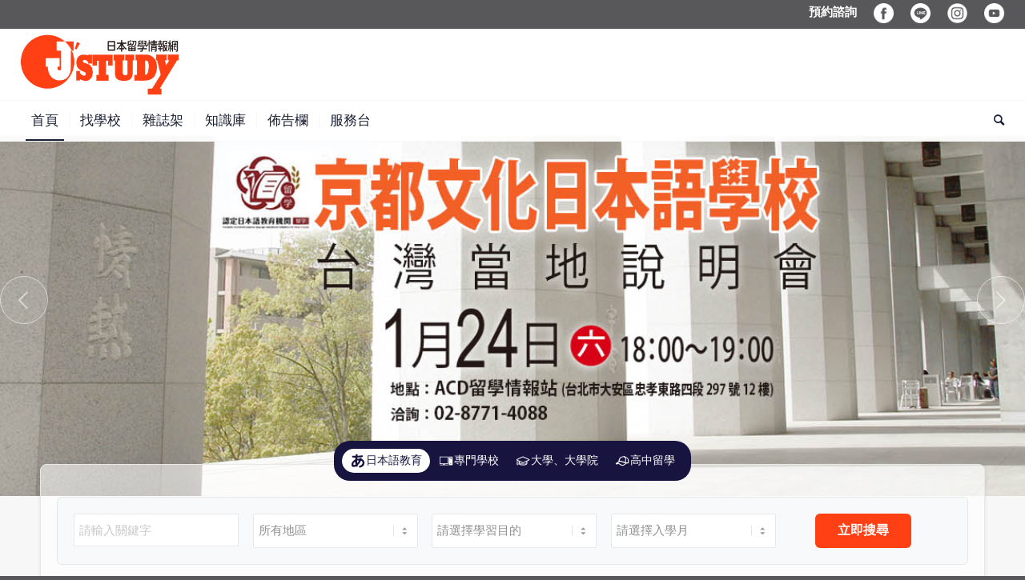

--- FILE ---
content_type: text/html; charset=UTF-8
request_url: https://acd.com.tw/
body_size: 63579
content:
<!DOCTYPE html>
<html lang="zh-TW" class="html_stretched responsive av-preloader-disabled  html_header_top html_logo_left html_bottom_nav_header html_menu_left html_slim html_header_sticky html_header_shrinking_disabled html_header_topbar_active html_mobile_menu_tablet html_header_searchicon html_content_align_center html_header_unstick_top_disabled html_header_stretch html_av-submenu-hidden html_av-submenu-display-click html_av-overlay-side html_av-overlay-side-classic html_av-submenu-noclone html_entry_id_2319 av-cookies-no-cookie-consent av-no-preview av-default-lightbox html_text_menu_active av-mobile-menu-switch-default">
<head>
<meta charset="UTF-8" />
<meta name="robots" content="index, follow" />
<!-- mobile setting -->
<meta name="viewport" content="width=device-width, initial-scale=1">
<!-- Scripts/CSS and wp_head hook -->
<title>J’STUDY日本留學情報網</title>
<meta name='robots' content='max-image-preview:large' />
<link rel="alternate" type="application/rss+xml" title="訂閱《J’STUDY日本留學情報網》&raquo; 資訊提供" href="https://acd.com.tw/feed/" />
<link rel="alternate" type="application/rss+xml" title="訂閱《J’STUDY日本留學情報網》&raquo; 留言的資訊提供" href="https://acd.com.tw/comments/feed/" />
<link rel="alternate" type="application/rss+xml" title="訂閱《J’STUDY日本留學情報網 》&raquo;〈首頁〉留言的資訊提供" href="https://acd.com.tw/%e6%9c%80%e5%a4%9a%e5%8f%b0%e7%81%a3%e5%ad%b8%e7%94%9f%e6%90%9c%e5%b0%8b%e6%97%a5%e6%9c%ac%e5%ad%b8%e6%a0%a1%e7%9a%84%e7%b6%b2%e7%ab%99/feed/" />
<link rel="alternate" title="oEmbed (JSON)" type="application/json+oembed" href="https://acd.com.tw/wp-json/oembed/1.0/embed?url=https%3A%2F%2Facd.com.tw%2F" />
<link rel="alternate" title="oEmbed (XML)" type="text/xml+oembed" href="https://acd.com.tw/wp-json/oembed/1.0/embed?url=https%3A%2F%2Facd.com.tw%2F&#038;format=xml" />
<!-- google webfont font replacement -->
<script type='text/javascript'>
(function() {
/*	check if webfonts are disabled by user setting via cookie - or user must opt in.	*/
var html = document.getElementsByTagName('html')[0];
var cookie_check = html.className.indexOf('av-cookies-needs-opt-in') >= 0 || html.className.indexOf('av-cookies-can-opt-out') >= 0;
var allow_continue = true;
var silent_accept_cookie = html.className.indexOf('av-cookies-user-silent-accept') >= 0;
if( cookie_check && ! silent_accept_cookie )
{
if( ! document.cookie.match(/aviaCookieConsent/) || html.className.indexOf('av-cookies-session-refused') >= 0 )
{
allow_continue = false;
}
else
{
if( ! document.cookie.match(/aviaPrivacyRefuseCookiesHideBar/) )
{
allow_continue = false;
}
else if( ! document.cookie.match(/aviaPrivacyEssentialCookiesEnabled/) )
{
allow_continue = false;
}
else if( document.cookie.match(/aviaPrivacyGoogleWebfontsDisabled/) )
{
allow_continue = false;
}
}
}
if( allow_continue )
{
var f = document.createElement('link');
f.type 	= 'text/css';
f.rel 	= 'stylesheet';
f.href 	= 'https://fonts.googleapis.com/css?family=Lato:300,400,700%7CLora&display=auto';
f.id 	= 'avia-google-webfont';
document.getElementsByTagName('head')[0].appendChild(f);
}
})();
</script>
<style id='wp-img-auto-sizes-contain-inline-css' type='text/css'>
img:is([sizes=auto i],[sizes^="auto," i]){contain-intrinsic-size:3000px 1500px}
/*# sourceURL=wp-img-auto-sizes-contain-inline-css */
</style>
<!-- <link rel='stylesheet' id='avia-grid-css' href='https://acd.com.tw/wp-content/themes/enfold/css/grid.css?ver=6.0.1' type='text/css' media='all' /> -->
<!-- <link rel='stylesheet' id='avia-base-css' href='https://acd.com.tw/wp-content/themes/enfold/css/base.css?ver=6.0.1' type='text/css' media='all' /> -->
<!-- <link rel='stylesheet' id='avia-layout-css' href='https://acd.com.tw/wp-content/themes/enfold/css/layout.css?ver=6.0.1' type='text/css' media='all' /> -->
<!-- <link rel='stylesheet' id='avia-module-audioplayer-css' href='https://acd.com.tw/wp-content/themes/enfold/config-templatebuilder/avia-shortcodes/audio-player/audio-player.css?ver=6.0.1' type='text/css' media='all' /> -->
<!-- <link rel='stylesheet' id='avia-module-blog-css' href='https://acd.com.tw/wp-content/themes/enfold/config-templatebuilder/avia-shortcodes/blog/blog.css?ver=6.0.1' type='text/css' media='all' /> -->
<!-- <link rel='stylesheet' id='avia-module-postslider-css' href='https://acd.com.tw/wp-content/themes/enfold/config-templatebuilder/avia-shortcodes/postslider/postslider.css?ver=6.0.1' type='text/css' media='all' /> -->
<!-- <link rel='stylesheet' id='avia-module-button-css' href='https://acd.com.tw/wp-content/themes/enfold/config-templatebuilder/avia-shortcodes/buttons/buttons.css?ver=6.0.1' type='text/css' media='all' /> -->
<!-- <link rel='stylesheet' id='avia-module-buttonrow-css' href='https://acd.com.tw/wp-content/themes/enfold/config-templatebuilder/avia-shortcodes/buttonrow/buttonrow.css?ver=6.0.1' type='text/css' media='all' /> -->
<!-- <link rel='stylesheet' id='avia-module-button-fullwidth-css' href='https://acd.com.tw/wp-content/themes/enfold/config-templatebuilder/avia-shortcodes/buttons_fullwidth/buttons_fullwidth.css?ver=6.0.1' type='text/css' media='all' /> -->
<!-- <link rel='stylesheet' id='avia-module-catalogue-css' href='https://acd.com.tw/wp-content/themes/enfold/config-templatebuilder/avia-shortcodes/catalogue/catalogue.css?ver=6.0.1' type='text/css' media='all' /> -->
<!-- <link rel='stylesheet' id='avia-module-comments-css' href='https://acd.com.tw/wp-content/themes/enfold/config-templatebuilder/avia-shortcodes/comments/comments.css?ver=6.0.1' type='text/css' media='all' /> -->
<!-- <link rel='stylesheet' id='avia-module-contact-css' href='https://acd.com.tw/wp-content/themes/enfold/config-templatebuilder/avia-shortcodes/contact/contact.css?ver=6.0.1' type='text/css' media='all' /> -->
<!-- <link rel='stylesheet' id='avia-module-slideshow-css' href='https://acd.com.tw/wp-content/themes/enfold/config-templatebuilder/avia-shortcodes/slideshow/slideshow.css?ver=6.0.1' type='text/css' media='all' /> -->
<!-- <link rel='stylesheet' id='avia-module-slideshow-contentpartner-css' href='https://acd.com.tw/wp-content/themes/enfold/config-templatebuilder/avia-shortcodes/contentslider/contentslider.css?ver=6.0.1' type='text/css' media='all' /> -->
<!-- <link rel='stylesheet' id='avia-module-countdown-css' href='https://acd.com.tw/wp-content/themes/enfold/config-templatebuilder/avia-shortcodes/countdown/countdown.css?ver=6.0.1' type='text/css' media='all' /> -->
<!-- <link rel='stylesheet' id='avia-module-dynamic-field-css' href='https://acd.com.tw/wp-content/themes/enfold/config-templatebuilder/avia-shortcodes/dynamic_field/dynamic_field.css?ver=6.0.1' type='text/css' media='all' /> -->
<!-- <link rel='stylesheet' id='avia-module-gallery-css' href='https://acd.com.tw/wp-content/themes/enfold/config-templatebuilder/avia-shortcodes/gallery/gallery.css?ver=6.0.1' type='text/css' media='all' /> -->
<!-- <link rel='stylesheet' id='avia-module-gallery-hor-css' href='https://acd.com.tw/wp-content/themes/enfold/config-templatebuilder/avia-shortcodes/gallery_horizontal/gallery_horizontal.css?ver=6.0.1' type='text/css' media='all' /> -->
<!-- <link rel='stylesheet' id='avia-module-maps-css' href='https://acd.com.tw/wp-content/themes/enfold/config-templatebuilder/avia-shortcodes/google_maps/google_maps.css?ver=6.0.1' type='text/css' media='all' /> -->
<!-- <link rel='stylesheet' id='avia-module-gridrow-css' href='https://acd.com.tw/wp-content/themes/enfold/config-templatebuilder/avia-shortcodes/grid_row/grid_row.css?ver=6.0.1' type='text/css' media='all' /> -->
<!-- <link rel='stylesheet' id='avia-module-heading-css' href='https://acd.com.tw/wp-content/themes/enfold/config-templatebuilder/avia-shortcodes/heading/heading.css?ver=6.0.1' type='text/css' media='all' /> -->
<!-- <link rel='stylesheet' id='avia-module-rotator-css' href='https://acd.com.tw/wp-content/themes/enfold/config-templatebuilder/avia-shortcodes/headline_rotator/headline_rotator.css?ver=6.0.1' type='text/css' media='all' /> -->
<!-- <link rel='stylesheet' id='avia-module-hr-css' href='https://acd.com.tw/wp-content/themes/enfold/config-templatebuilder/avia-shortcodes/hr/hr.css?ver=6.0.1' type='text/css' media='all' /> -->
<!-- <link rel='stylesheet' id='avia-module-icon-css' href='https://acd.com.tw/wp-content/themes/enfold/config-templatebuilder/avia-shortcodes/icon/icon.css?ver=6.0.1' type='text/css' media='all' /> -->
<!-- <link rel='stylesheet' id='avia-module-icon-circles-css' href='https://acd.com.tw/wp-content/themes/enfold/config-templatebuilder/avia-shortcodes/icon_circles/icon_circles.css?ver=6.0.1' type='text/css' media='all' /> -->
<!-- <link rel='stylesheet' id='avia-module-iconbox-css' href='https://acd.com.tw/wp-content/themes/enfold/config-templatebuilder/avia-shortcodes/iconbox/iconbox.css?ver=6.0.1' type='text/css' media='all' /> -->
<!-- <link rel='stylesheet' id='avia-module-icongrid-css' href='https://acd.com.tw/wp-content/themes/enfold/config-templatebuilder/avia-shortcodes/icongrid/icongrid.css?ver=6.0.1' type='text/css' media='all' /> -->
<!-- <link rel='stylesheet' id='avia-module-iconlist-css' href='https://acd.com.tw/wp-content/themes/enfold/config-templatebuilder/avia-shortcodes/iconlist/iconlist.css?ver=6.0.1' type='text/css' media='all' /> -->
<!-- <link rel='stylesheet' id='avia-module-image-css' href='https://acd.com.tw/wp-content/themes/enfold/config-templatebuilder/avia-shortcodes/image/image.css?ver=6.0.1' type='text/css' media='all' /> -->
<!-- <link rel='stylesheet' id='avia-module-image-diff-css' href='https://acd.com.tw/wp-content/themes/enfold/config-templatebuilder/avia-shortcodes/image_diff/image_diff.css?ver=6.0.1' type='text/css' media='all' /> -->
<!-- <link rel='stylesheet' id='avia-module-hotspot-css' href='https://acd.com.tw/wp-content/themes/enfold/config-templatebuilder/avia-shortcodes/image_hotspots/image_hotspots.css?ver=6.0.1' type='text/css' media='all' /> -->
<!-- <link rel='stylesheet' id='avia-module-sc-lottie-animation-css' href='https://acd.com.tw/wp-content/themes/enfold/config-templatebuilder/avia-shortcodes/lottie_animation/lottie_animation.css?ver=6.0.1' type='text/css' media='all' /> -->
<!-- <link rel='stylesheet' id='avia-module-magazine-css' href='https://acd.com.tw/wp-content/themes/enfold/config-templatebuilder/avia-shortcodes/magazine/magazine.css?ver=6.0.1' type='text/css' media='all' /> -->
<!-- <link rel='stylesheet' id='avia-module-masonry-css' href='https://acd.com.tw/wp-content/themes/enfold/config-templatebuilder/avia-shortcodes/masonry_entries/masonry_entries.css?ver=6.0.1' type='text/css' media='all' /> -->
<!-- <link rel='stylesheet' id='avia-siteloader-css' href='https://acd.com.tw/wp-content/themes/enfold/css/avia-snippet-site-preloader.css?ver=6.0.1' type='text/css' media='all' /> -->
<!-- <link rel='stylesheet' id='avia-module-menu-css' href='https://acd.com.tw/wp-content/themes/enfold/config-templatebuilder/avia-shortcodes/menu/menu.css?ver=6.0.1' type='text/css' media='all' /> -->
<!-- <link rel='stylesheet' id='avia-module-notification-css' href='https://acd.com.tw/wp-content/themes/enfold/config-templatebuilder/avia-shortcodes/notification/notification.css?ver=6.0.1' type='text/css' media='all' /> -->
<!-- <link rel='stylesheet' id='avia-module-numbers-css' href='https://acd.com.tw/wp-content/themes/enfold/config-templatebuilder/avia-shortcodes/numbers/numbers.css?ver=6.0.1' type='text/css' media='all' /> -->
<!-- <link rel='stylesheet' id='avia-module-portfolio-css' href='https://acd.com.tw/wp-content/themes/enfold/config-templatebuilder/avia-shortcodes/portfolio/portfolio.css?ver=6.0.1' type='text/css' media='all' /> -->
<!-- <link rel='stylesheet' id='avia-module-post-metadata-css' href='https://acd.com.tw/wp-content/themes/enfold/config-templatebuilder/avia-shortcodes/post_metadata/post_metadata.css?ver=6.0.1' type='text/css' media='all' /> -->
<!-- <link rel='stylesheet' id='avia-module-progress-bar-css' href='https://acd.com.tw/wp-content/themes/enfold/config-templatebuilder/avia-shortcodes/progressbar/progressbar.css?ver=6.0.1' type='text/css' media='all' /> -->
<!-- <link rel='stylesheet' id='avia-module-promobox-css' href='https://acd.com.tw/wp-content/themes/enfold/config-templatebuilder/avia-shortcodes/promobox/promobox.css?ver=6.0.1' type='text/css' media='all' /> -->
<!-- <link rel='stylesheet' id='avia-sc-search-css' href='https://acd.com.tw/wp-content/themes/enfold/config-templatebuilder/avia-shortcodes/search/search.css?ver=6.0.1' type='text/css' media='all' /> -->
<!-- <link rel='stylesheet' id='avia-module-slideshow-accordion-css' href='https://acd.com.tw/wp-content/themes/enfold/config-templatebuilder/avia-shortcodes/slideshow_accordion/slideshow_accordion.css?ver=6.0.1' type='text/css' media='all' /> -->
<!-- <link rel='stylesheet' id='avia-module-slideshow-feature-image-css' href='https://acd.com.tw/wp-content/themes/enfold/config-templatebuilder/avia-shortcodes/slideshow_feature_image/slideshow_feature_image.css?ver=6.0.1' type='text/css' media='all' /> -->
<!-- <link rel='stylesheet' id='avia-module-slideshow-fullsize-css' href='https://acd.com.tw/wp-content/themes/enfold/config-templatebuilder/avia-shortcodes/slideshow_fullsize/slideshow_fullsize.css?ver=6.0.1' type='text/css' media='all' /> -->
<!-- <link rel='stylesheet' id='avia-module-slideshow-fullscreen-css' href='https://acd.com.tw/wp-content/themes/enfold/config-templatebuilder/avia-shortcodes/slideshow_fullscreen/slideshow_fullscreen.css?ver=6.0.1' type='text/css' media='all' /> -->
<!-- <link rel='stylesheet' id='avia-module-slideshow-ls-css' href='https://acd.com.tw/wp-content/themes/enfold/config-templatebuilder/avia-shortcodes/slideshow_layerslider/slideshow_layerslider.css?ver=6.0.1' type='text/css' media='all' /> -->
<!-- <link rel='stylesheet' id='avia-module-social-css' href='https://acd.com.tw/wp-content/themes/enfold/config-templatebuilder/avia-shortcodes/social_share/social_share.css?ver=6.0.1' type='text/css' media='all' /> -->
<!-- <link rel='stylesheet' id='avia-module-tabsection-css' href='https://acd.com.tw/wp-content/themes/enfold/config-templatebuilder/avia-shortcodes/tab_section/tab_section.css?ver=6.0.1' type='text/css' media='all' /> -->
<!-- <link rel='stylesheet' id='avia-module-table-css' href='https://acd.com.tw/wp-content/themes/enfold/config-templatebuilder/avia-shortcodes/table/table.css?ver=6.0.1' type='text/css' media='all' /> -->
<!-- <link rel='stylesheet' id='avia-module-tabs-css' href='https://acd.com.tw/wp-content/themes/enfold/config-templatebuilder/avia-shortcodes/tabs/tabs.css?ver=6.0.1' type='text/css' media='all' /> -->
<!-- <link rel='stylesheet' id='avia-module-team-css' href='https://acd.com.tw/wp-content/themes/enfold/config-templatebuilder/avia-shortcodes/team/team.css?ver=6.0.1' type='text/css' media='all' /> -->
<!-- <link rel='stylesheet' id='avia-module-testimonials-css' href='https://acd.com.tw/wp-content/themes/enfold/config-templatebuilder/avia-shortcodes/testimonials/testimonials.css?ver=6.0.1' type='text/css' media='all' /> -->
<!-- <link rel='stylesheet' id='avia-module-timeline-css' href='https://acd.com.tw/wp-content/themes/enfold/config-templatebuilder/avia-shortcodes/timeline/timeline.css?ver=6.0.1' type='text/css' media='all' /> -->
<!-- <link rel='stylesheet' id='avia-module-toggles-css' href='https://acd.com.tw/wp-content/themes/enfold/config-templatebuilder/avia-shortcodes/toggles/toggles.css?ver=6.0.1' type='text/css' media='all' /> -->
<!-- <link rel='stylesheet' id='avia-module-video-css' href='https://acd.com.tw/wp-content/themes/enfold/config-templatebuilder/avia-shortcodes/video/video.css?ver=6.0.1' type='text/css' media='all' /> -->
<link rel="stylesheet" type="text/css" href="//acd.com.tw/wp-content/cache/wpfc-minified/edl2e8wo/2ownp.css" media="all"/>
<style id='wp-block-library-inline-css' type='text/css'>
:root{--wp-block-synced-color:#7a00df;--wp-block-synced-color--rgb:122,0,223;--wp-bound-block-color:var(--wp-block-synced-color);--wp-editor-canvas-background:#ddd;--wp-admin-theme-color:#007cba;--wp-admin-theme-color--rgb:0,124,186;--wp-admin-theme-color-darker-10:#006ba1;--wp-admin-theme-color-darker-10--rgb:0,107,160.5;--wp-admin-theme-color-darker-20:#005a87;--wp-admin-theme-color-darker-20--rgb:0,90,135;--wp-admin-border-width-focus:2px}@media (min-resolution:192dpi){:root{--wp-admin-border-width-focus:1.5px}}.wp-element-button{cursor:pointer}:root .has-very-light-gray-background-color{background-color:#eee}:root .has-very-dark-gray-background-color{background-color:#313131}:root .has-very-light-gray-color{color:#eee}:root .has-very-dark-gray-color{color:#313131}:root .has-vivid-green-cyan-to-vivid-cyan-blue-gradient-background{background:linear-gradient(135deg,#00d084,#0693e3)}:root .has-purple-crush-gradient-background{background:linear-gradient(135deg,#34e2e4,#4721fb 50%,#ab1dfe)}:root .has-hazy-dawn-gradient-background{background:linear-gradient(135deg,#faaca8,#dad0ec)}:root .has-subdued-olive-gradient-background{background:linear-gradient(135deg,#fafae1,#67a671)}:root .has-atomic-cream-gradient-background{background:linear-gradient(135deg,#fdd79a,#004a59)}:root .has-nightshade-gradient-background{background:linear-gradient(135deg,#330968,#31cdcf)}:root .has-midnight-gradient-background{background:linear-gradient(135deg,#020381,#2874fc)}:root{--wp--preset--font-size--normal:16px;--wp--preset--font-size--huge:42px}.has-regular-font-size{font-size:1em}.has-larger-font-size{font-size:2.625em}.has-normal-font-size{font-size:var(--wp--preset--font-size--normal)}.has-huge-font-size{font-size:var(--wp--preset--font-size--huge)}.has-text-align-center{text-align:center}.has-text-align-left{text-align:left}.has-text-align-right{text-align:right}.has-fit-text{white-space:nowrap!important}#end-resizable-editor-section{display:none}.aligncenter{clear:both}.items-justified-left{justify-content:flex-start}.items-justified-center{justify-content:center}.items-justified-right{justify-content:flex-end}.items-justified-space-between{justify-content:space-between}.screen-reader-text{border:0;clip-path:inset(50%);height:1px;margin:-1px;overflow:hidden;padding:0;position:absolute;width:1px;word-wrap:normal!important}.screen-reader-text:focus{background-color:#ddd;clip-path:none;color:#444;display:block;font-size:1em;height:auto;left:5px;line-height:normal;padding:15px 23px 14px;text-decoration:none;top:5px;width:auto;z-index:100000}html :where(.has-border-color){border-style:solid}html :where([style*=border-top-color]){border-top-style:solid}html :where([style*=border-right-color]){border-right-style:solid}html :where([style*=border-bottom-color]){border-bottom-style:solid}html :where([style*=border-left-color]){border-left-style:solid}html :where([style*=border-width]){border-style:solid}html :where([style*=border-top-width]){border-top-style:solid}html :where([style*=border-right-width]){border-right-style:solid}html :where([style*=border-bottom-width]){border-bottom-style:solid}html :where([style*=border-left-width]){border-left-style:solid}html :where(img[class*=wp-image-]){height:auto;max-width:100%}:where(figure){margin:0 0 1em}html :where(.is-position-sticky){--wp-admin--admin-bar--position-offset:var(--wp-admin--admin-bar--height,0px)}@media screen and (max-width:600px){html :where(.is-position-sticky){--wp-admin--admin-bar--position-offset:0px}}
/*# sourceURL=wp-block-library-inline-css */
</style><style id='global-styles-inline-css' type='text/css'>
:root{--wp--preset--aspect-ratio--square: 1;--wp--preset--aspect-ratio--4-3: 4/3;--wp--preset--aspect-ratio--3-4: 3/4;--wp--preset--aspect-ratio--3-2: 3/2;--wp--preset--aspect-ratio--2-3: 2/3;--wp--preset--aspect-ratio--16-9: 16/9;--wp--preset--aspect-ratio--9-16: 9/16;--wp--preset--color--black: #000000;--wp--preset--color--cyan-bluish-gray: #abb8c3;--wp--preset--color--white: #ffffff;--wp--preset--color--pale-pink: #f78da7;--wp--preset--color--vivid-red: #cf2e2e;--wp--preset--color--luminous-vivid-orange: #ff6900;--wp--preset--color--luminous-vivid-amber: #fcb900;--wp--preset--color--light-green-cyan: #7bdcb5;--wp--preset--color--vivid-green-cyan: #00d084;--wp--preset--color--pale-cyan-blue: #8ed1fc;--wp--preset--color--vivid-cyan-blue: #0693e3;--wp--preset--color--vivid-purple: #9b51e0;--wp--preset--color--metallic-red: #b02b2c;--wp--preset--color--maximum-yellow-red: #edae44;--wp--preset--color--yellow-sun: #eeee22;--wp--preset--color--palm-leaf: #83a846;--wp--preset--color--aero: #7bb0e7;--wp--preset--color--old-lavender: #745f7e;--wp--preset--color--steel-teal: #5f8789;--wp--preset--color--raspberry-pink: #d65799;--wp--preset--color--medium-turquoise: #4ecac2;--wp--preset--gradient--vivid-cyan-blue-to-vivid-purple: linear-gradient(135deg,rgb(6,147,227) 0%,rgb(155,81,224) 100%);--wp--preset--gradient--light-green-cyan-to-vivid-green-cyan: linear-gradient(135deg,rgb(122,220,180) 0%,rgb(0,208,130) 100%);--wp--preset--gradient--luminous-vivid-amber-to-luminous-vivid-orange: linear-gradient(135deg,rgb(252,185,0) 0%,rgb(255,105,0) 100%);--wp--preset--gradient--luminous-vivid-orange-to-vivid-red: linear-gradient(135deg,rgb(255,105,0) 0%,rgb(207,46,46) 100%);--wp--preset--gradient--very-light-gray-to-cyan-bluish-gray: linear-gradient(135deg,rgb(238,238,238) 0%,rgb(169,184,195) 100%);--wp--preset--gradient--cool-to-warm-spectrum: linear-gradient(135deg,rgb(74,234,220) 0%,rgb(151,120,209) 20%,rgb(207,42,186) 40%,rgb(238,44,130) 60%,rgb(251,105,98) 80%,rgb(254,248,76) 100%);--wp--preset--gradient--blush-light-purple: linear-gradient(135deg,rgb(255,206,236) 0%,rgb(152,150,240) 100%);--wp--preset--gradient--blush-bordeaux: linear-gradient(135deg,rgb(254,205,165) 0%,rgb(254,45,45) 50%,rgb(107,0,62) 100%);--wp--preset--gradient--luminous-dusk: linear-gradient(135deg,rgb(255,203,112) 0%,rgb(199,81,192) 50%,rgb(65,88,208) 100%);--wp--preset--gradient--pale-ocean: linear-gradient(135deg,rgb(255,245,203) 0%,rgb(182,227,212) 50%,rgb(51,167,181) 100%);--wp--preset--gradient--electric-grass: linear-gradient(135deg,rgb(202,248,128) 0%,rgb(113,206,126) 100%);--wp--preset--gradient--midnight: linear-gradient(135deg,rgb(2,3,129) 0%,rgb(40,116,252) 100%);--wp--preset--font-size--small: 1rem;--wp--preset--font-size--medium: 1.125rem;--wp--preset--font-size--large: 1.75rem;--wp--preset--font-size--x-large: clamp(1.75rem, 3vw, 2.25rem);--wp--preset--spacing--20: 0.44rem;--wp--preset--spacing--30: 0.67rem;--wp--preset--spacing--40: 1rem;--wp--preset--spacing--50: 1.5rem;--wp--preset--spacing--60: 2.25rem;--wp--preset--spacing--70: 3.38rem;--wp--preset--spacing--80: 5.06rem;--wp--preset--shadow--natural: 6px 6px 9px rgba(0, 0, 0, 0.2);--wp--preset--shadow--deep: 12px 12px 50px rgba(0, 0, 0, 0.4);--wp--preset--shadow--sharp: 6px 6px 0px rgba(0, 0, 0, 0.2);--wp--preset--shadow--outlined: 6px 6px 0px -3px rgb(255, 255, 255), 6px 6px rgb(0, 0, 0);--wp--preset--shadow--crisp: 6px 6px 0px rgb(0, 0, 0);}:root { --wp--style--global--content-size: 800px;--wp--style--global--wide-size: 1130px; }:where(body) { margin: 0; }.wp-site-blocks > .alignleft { float: left; margin-right: 2em; }.wp-site-blocks > .alignright { float: right; margin-left: 2em; }.wp-site-blocks > .aligncenter { justify-content: center; margin-left: auto; margin-right: auto; }:where(.is-layout-flex){gap: 0.5em;}:where(.is-layout-grid){gap: 0.5em;}.is-layout-flow > .alignleft{float: left;margin-inline-start: 0;margin-inline-end: 2em;}.is-layout-flow > .alignright{float: right;margin-inline-start: 2em;margin-inline-end: 0;}.is-layout-flow > .aligncenter{margin-left: auto !important;margin-right: auto !important;}.is-layout-constrained > .alignleft{float: left;margin-inline-start: 0;margin-inline-end: 2em;}.is-layout-constrained > .alignright{float: right;margin-inline-start: 2em;margin-inline-end: 0;}.is-layout-constrained > .aligncenter{margin-left: auto !important;margin-right: auto !important;}.is-layout-constrained > :where(:not(.alignleft):not(.alignright):not(.alignfull)){max-width: var(--wp--style--global--content-size);margin-left: auto !important;margin-right: auto !important;}.is-layout-constrained > .alignwide{max-width: var(--wp--style--global--wide-size);}body .is-layout-flex{display: flex;}.is-layout-flex{flex-wrap: wrap;align-items: center;}.is-layout-flex > :is(*, div){margin: 0;}body .is-layout-grid{display: grid;}.is-layout-grid > :is(*, div){margin: 0;}body{padding-top: 0px;padding-right: 0px;padding-bottom: 0px;padding-left: 0px;}a:where(:not(.wp-element-button)){text-decoration: underline;}:root :where(.wp-element-button, .wp-block-button__link){background-color: #32373c;border-width: 0;color: #fff;font-family: inherit;font-size: inherit;font-style: inherit;font-weight: inherit;letter-spacing: inherit;line-height: inherit;padding-top: calc(0.667em + 2px);padding-right: calc(1.333em + 2px);padding-bottom: calc(0.667em + 2px);padding-left: calc(1.333em + 2px);text-decoration: none;text-transform: inherit;}.has-black-color{color: var(--wp--preset--color--black) !important;}.has-cyan-bluish-gray-color{color: var(--wp--preset--color--cyan-bluish-gray) !important;}.has-white-color{color: var(--wp--preset--color--white) !important;}.has-pale-pink-color{color: var(--wp--preset--color--pale-pink) !important;}.has-vivid-red-color{color: var(--wp--preset--color--vivid-red) !important;}.has-luminous-vivid-orange-color{color: var(--wp--preset--color--luminous-vivid-orange) !important;}.has-luminous-vivid-amber-color{color: var(--wp--preset--color--luminous-vivid-amber) !important;}.has-light-green-cyan-color{color: var(--wp--preset--color--light-green-cyan) !important;}.has-vivid-green-cyan-color{color: var(--wp--preset--color--vivid-green-cyan) !important;}.has-pale-cyan-blue-color{color: var(--wp--preset--color--pale-cyan-blue) !important;}.has-vivid-cyan-blue-color{color: var(--wp--preset--color--vivid-cyan-blue) !important;}.has-vivid-purple-color{color: var(--wp--preset--color--vivid-purple) !important;}.has-metallic-red-color{color: var(--wp--preset--color--metallic-red) !important;}.has-maximum-yellow-red-color{color: var(--wp--preset--color--maximum-yellow-red) !important;}.has-yellow-sun-color{color: var(--wp--preset--color--yellow-sun) !important;}.has-palm-leaf-color{color: var(--wp--preset--color--palm-leaf) !important;}.has-aero-color{color: var(--wp--preset--color--aero) !important;}.has-old-lavender-color{color: var(--wp--preset--color--old-lavender) !important;}.has-steel-teal-color{color: var(--wp--preset--color--steel-teal) !important;}.has-raspberry-pink-color{color: var(--wp--preset--color--raspberry-pink) !important;}.has-medium-turquoise-color{color: var(--wp--preset--color--medium-turquoise) !important;}.has-black-background-color{background-color: var(--wp--preset--color--black) !important;}.has-cyan-bluish-gray-background-color{background-color: var(--wp--preset--color--cyan-bluish-gray) !important;}.has-white-background-color{background-color: var(--wp--preset--color--white) !important;}.has-pale-pink-background-color{background-color: var(--wp--preset--color--pale-pink) !important;}.has-vivid-red-background-color{background-color: var(--wp--preset--color--vivid-red) !important;}.has-luminous-vivid-orange-background-color{background-color: var(--wp--preset--color--luminous-vivid-orange) !important;}.has-luminous-vivid-amber-background-color{background-color: var(--wp--preset--color--luminous-vivid-amber) !important;}.has-light-green-cyan-background-color{background-color: var(--wp--preset--color--light-green-cyan) !important;}.has-vivid-green-cyan-background-color{background-color: var(--wp--preset--color--vivid-green-cyan) !important;}.has-pale-cyan-blue-background-color{background-color: var(--wp--preset--color--pale-cyan-blue) !important;}.has-vivid-cyan-blue-background-color{background-color: var(--wp--preset--color--vivid-cyan-blue) !important;}.has-vivid-purple-background-color{background-color: var(--wp--preset--color--vivid-purple) !important;}.has-metallic-red-background-color{background-color: var(--wp--preset--color--metallic-red) !important;}.has-maximum-yellow-red-background-color{background-color: var(--wp--preset--color--maximum-yellow-red) !important;}.has-yellow-sun-background-color{background-color: var(--wp--preset--color--yellow-sun) !important;}.has-palm-leaf-background-color{background-color: var(--wp--preset--color--palm-leaf) !important;}.has-aero-background-color{background-color: var(--wp--preset--color--aero) !important;}.has-old-lavender-background-color{background-color: var(--wp--preset--color--old-lavender) !important;}.has-steel-teal-background-color{background-color: var(--wp--preset--color--steel-teal) !important;}.has-raspberry-pink-background-color{background-color: var(--wp--preset--color--raspberry-pink) !important;}.has-medium-turquoise-background-color{background-color: var(--wp--preset--color--medium-turquoise) !important;}.has-black-border-color{border-color: var(--wp--preset--color--black) !important;}.has-cyan-bluish-gray-border-color{border-color: var(--wp--preset--color--cyan-bluish-gray) !important;}.has-white-border-color{border-color: var(--wp--preset--color--white) !important;}.has-pale-pink-border-color{border-color: var(--wp--preset--color--pale-pink) !important;}.has-vivid-red-border-color{border-color: var(--wp--preset--color--vivid-red) !important;}.has-luminous-vivid-orange-border-color{border-color: var(--wp--preset--color--luminous-vivid-orange) !important;}.has-luminous-vivid-amber-border-color{border-color: var(--wp--preset--color--luminous-vivid-amber) !important;}.has-light-green-cyan-border-color{border-color: var(--wp--preset--color--light-green-cyan) !important;}.has-vivid-green-cyan-border-color{border-color: var(--wp--preset--color--vivid-green-cyan) !important;}.has-pale-cyan-blue-border-color{border-color: var(--wp--preset--color--pale-cyan-blue) !important;}.has-vivid-cyan-blue-border-color{border-color: var(--wp--preset--color--vivid-cyan-blue) !important;}.has-vivid-purple-border-color{border-color: var(--wp--preset--color--vivid-purple) !important;}.has-metallic-red-border-color{border-color: var(--wp--preset--color--metallic-red) !important;}.has-maximum-yellow-red-border-color{border-color: var(--wp--preset--color--maximum-yellow-red) !important;}.has-yellow-sun-border-color{border-color: var(--wp--preset--color--yellow-sun) !important;}.has-palm-leaf-border-color{border-color: var(--wp--preset--color--palm-leaf) !important;}.has-aero-border-color{border-color: var(--wp--preset--color--aero) !important;}.has-old-lavender-border-color{border-color: var(--wp--preset--color--old-lavender) !important;}.has-steel-teal-border-color{border-color: var(--wp--preset--color--steel-teal) !important;}.has-raspberry-pink-border-color{border-color: var(--wp--preset--color--raspberry-pink) !important;}.has-medium-turquoise-border-color{border-color: var(--wp--preset--color--medium-turquoise) !important;}.has-vivid-cyan-blue-to-vivid-purple-gradient-background{background: var(--wp--preset--gradient--vivid-cyan-blue-to-vivid-purple) !important;}.has-light-green-cyan-to-vivid-green-cyan-gradient-background{background: var(--wp--preset--gradient--light-green-cyan-to-vivid-green-cyan) !important;}.has-luminous-vivid-amber-to-luminous-vivid-orange-gradient-background{background: var(--wp--preset--gradient--luminous-vivid-amber-to-luminous-vivid-orange) !important;}.has-luminous-vivid-orange-to-vivid-red-gradient-background{background: var(--wp--preset--gradient--luminous-vivid-orange-to-vivid-red) !important;}.has-very-light-gray-to-cyan-bluish-gray-gradient-background{background: var(--wp--preset--gradient--very-light-gray-to-cyan-bluish-gray) !important;}.has-cool-to-warm-spectrum-gradient-background{background: var(--wp--preset--gradient--cool-to-warm-spectrum) !important;}.has-blush-light-purple-gradient-background{background: var(--wp--preset--gradient--blush-light-purple) !important;}.has-blush-bordeaux-gradient-background{background: var(--wp--preset--gradient--blush-bordeaux) !important;}.has-luminous-dusk-gradient-background{background: var(--wp--preset--gradient--luminous-dusk) !important;}.has-pale-ocean-gradient-background{background: var(--wp--preset--gradient--pale-ocean) !important;}.has-electric-grass-gradient-background{background: var(--wp--preset--gradient--electric-grass) !important;}.has-midnight-gradient-background{background: var(--wp--preset--gradient--midnight) !important;}.has-small-font-size{font-size: var(--wp--preset--font-size--small) !important;}.has-medium-font-size{font-size: var(--wp--preset--font-size--medium) !important;}.has-large-font-size{font-size: var(--wp--preset--font-size--large) !important;}.has-x-large-font-size{font-size: var(--wp--preset--font-size--x-large) !important;}
/*# sourceURL=global-styles-inline-css */
</style>
<!-- <link rel='stylesheet' id='contact-form-7-css' href='https://acd.com.tw/wp-content/plugins/contact-form-7/includes/css/styles.css?ver=6.1.4' type='text/css' media='all' /> -->
<!-- <link rel='stylesheet' id='avia-scs-css' href='https://acd.com.tw/wp-content/themes/enfold/css/shortcodes.css?ver=6.0.1' type='text/css' media='all' /> -->
<!-- <link rel='stylesheet' id='avia-fold-unfold-css' href='https://acd.com.tw/wp-content/themes/enfold/css/avia-snippet-fold-unfold.css?ver=6.0.1' type='text/css' media='all' /> -->
<link rel="stylesheet" type="text/css" href="//acd.com.tw/wp-content/cache/wpfc-minified/2el4txnr/2ownp.css" media="all"/>
<!-- <link rel='stylesheet' id='avia-popup-css-css' href='https://acd.com.tw/wp-content/themes/enfold/js/aviapopup/magnific-popup.min.css?ver=6.0.1' type='text/css' media='screen' /> -->
<!-- <link rel='stylesheet' id='avia-lightbox-css' href='https://acd.com.tw/wp-content/themes/enfold/css/avia-snippet-lightbox.css?ver=6.0.1' type='text/css' media='screen' /> -->
<!-- <link rel='stylesheet' id='avia-widget-css-css' href='https://acd.com.tw/wp-content/themes/enfold/css/avia-snippet-widget.css?ver=6.0.1' type='text/css' media='screen' /> -->
<link rel="stylesheet" type="text/css" href="//acd.com.tw/wp-content/cache/wpfc-minified/kz8lnb65/2ownp.css" media="screen"/>
<!-- <link rel='stylesheet' id='mediaelement-css' href='https://acd.com.tw/wp-includes/js/mediaelement/mediaelementplayer-legacy.min.css?ver=4.2.17' type='text/css' media='all' /> -->
<!-- <link rel='stylesheet' id='wp-mediaelement-css' href='https://acd.com.tw/wp-includes/js/mediaelement/wp-mediaelement.min.css?ver=4440eadd6d1e804b5e444dbd43fad2de' type='text/css' media='all' /> -->
<!-- <link rel='stylesheet' id='avia-dynamic-css' href='https://acd.com.tw/wp-content/uploads/dynamic_avia/enfold_child.css?ver=697274ce0d3f6' type='text/css' media='all' /> -->
<!-- <link rel='stylesheet' id='avia-custom-css' href='https://acd.com.tw/wp-content/themes/enfold/css/custom.css?ver=6.0.1' type='text/css' media='all' /> -->
<!-- <link rel='stylesheet' id='avia-style-css' href='https://acd.com.tw/wp-content/themes/enfold-child/style.css?ver=6.0.1' type='text/css' media='all' /> -->
<!-- <link rel='stylesheet' id='avia-single-post-2319-css' href='https://acd.com.tw/wp-content/uploads/dynamic_avia/avia_posts_css/post-2319.css?ver=ver-1769108979' type='text/css' media='all' /> -->
<link rel="stylesheet" type="text/css" href="//acd.com.tw/wp-content/cache/wpfc-minified/35qxprh/2ownp.css" media="all"/>
<script src='//acd.com.tw/wp-content/cache/wpfc-minified/mjott39p/2ownp.js' type="text/javascript"></script>
<!-- <script type="text/javascript" src="https://acd.com.tw/wp-includes/js/jquery/jquery.min.js?ver=3.7.1" id="jquery-core-js"></script> -->
<!-- <script type="text/javascript" src="https://acd.com.tw/wp-includes/js/jquery/jquery-migrate.min.js?ver=3.4.1" id="jquery-migrate-js"></script> -->
<!-- <script type="text/javascript" src="https://acd.com.tw/wp-content/themes/enfold/js/avia-js.js?ver=6.0.1" id="avia-js-js"></script> -->
<!-- <script type="text/javascript" src="https://acd.com.tw/wp-content/themes/enfold/js/avia-compat.js?ver=6.0.1" id="avia-compat-js"></script> -->
<link rel="https://api.w.org/" href="https://acd.com.tw/wp-json/" /><link rel="alternate" title="JSON" type="application/json" href="https://acd.com.tw/wp-json/wp/v2/pages/2319" /><link rel="EditURI" type="application/rsd+xml" title="RSD" href="https://acd.com.tw/xmlrpc.php?rsd" />
<link rel="canonical" href="https://acd.com.tw/" />
<!-- HFCM by 99 Robots - Snippet # 9: 首頁精選學校 css -->
<style>
.brand-gallery .avia-content-slider-inner {
overflow: hidden;
}
.school-gallery .modula-gallery {
overflow: hidden;
}
.school-gallery .modula-item-content {
width: 100%;
padding-bottom: 35%;
position: relative;
background-color: #fff;
}
.school-gallery .modula-item-content>img {
position: absolute !important;
width: 100%;
height: 100%;
object-fit: contain;
top: 0;
left: 0;
}
.school-gallery.col-1 .modula-item {
width: 100% !important;
}
/* 	#jtg-5295.modula-gallery .modula-item {
width: calc(20% - 6px) !important;
margin-bottom:2px;
} */
@media screen and (max-width: 767px) {
.brand-gallery .slide-entry-wrap {
display: flex;
flex-wrap: wrap;
}
.brand-gallery .slide-entry {
width: 50% !important;
margin: 0 !important;
}
.school-gallery.col-1 .modula-items {
display: flex;
flex-wrap: wrap;
gap: 8px;
}
.school-gallery.col-1 .modula-item {
width: calc(50% - 4px) !important;
}
}
</style>
<!-- /end HFCM by 99 Robots -->
<!-- HFCM by 99 Robots - Snippet # 10: 表單css -->
<style>
/* 表單排版 */
#top label {
float: left;
width: 100%;
font-size: 1em;
font-weight: normal;
margin: 0.5em 0;
}
span.wpcf7-list-item {
margin: 0 1em 0 0;
}
span.wpcf7-list-item:last-child {
margin-right: 0;
}
div.wpcf7-response-output {
float: left;
}
.wpcf7 form .wpcf7-response-output {
margin: 1em 0 0 0;
}
.form-one {
width: 100%;
display: table-cell;
float: left;
vertical-align: top;
margin-top: 0;
clear: left;
}
.form-half {
width: calc(100% / 2);
display: table-cell;
float: left;
vertical-align: top;
margin: 0;
padding-right: 1em;
clear: left;
}
.form-three {
width: calc(100% / 3);
display: table-cell;
float: left;
vertical-align: top;
margin: 0;
padding-right: 1em;
clear: right;
}
.form-three-two {
width: calc(100% / 3 * 2);
display: table-cell;
float: left;
vertical-align: top;
margin: 0;
padding-right: 0.5em;
clear: left;
}
.form-four {
width: calc(100% / 4);
display: table-cell;
float: left;
vertical-align: top;
margin: 0;
padding-right: 1em;
clear: right;
}
.form-one input,
.form-half input,
.form-three input {
vertical-align: text-top;
margin-bottom: 0 !important;
}
.form-half.last_child,
.form-three.last_child,
.form-three-two.last_child {
padding-right: 0;
clear: none;
}
.form-one input[type='text'] {
display: block;
}
.form-btn {
float: left;
margin: 1em 0 0 0;
}
.form-btn input[type=submit] {
padding: 15px 40px;
border-radius: 2px;
}
div.wpcf7-validation-errors,
div.wpcf7-acceptance-missing {
float: none !important;
display: block;
width: 100%;
margin-top: 0.5em;
}
.wpcf7-free-text {
float: right !important;
display: inline-block !important;
width: auto !important;
margin-left: 5px !important;
max-height: 2em;
}
input[type="date" i] {
-webkit-appearance: none;
border: 1px solid #e1e1e1;
padding: 8px 6px;
outline: none;
font: 1em "HelveticaNeue", "Helvetica Neue", Helvetica, Arial, sans-serif;
color: #777;
margin: 0;
width: 100%;
display: block;
margin-bottom: 20px;
background: #fff;
border-radius: 0px;
}
#top select {
margin-bottom: 0;
padding: 6px;
min-height: 40px;
}
span.wpcf7-not-valid-tip {
position: relative !important;
margin-top: 0.5em;
display: block;
color: red;
font-size: 12px;
}
#top .input-text,
#top input[type="text"],
#top input[type="input"],
#top input[type="password"],
#top input[type="email"],
#top input[type="number"],
#top input[type="url"],
#top input[type="tel"],
#top input[type="search"],
#top textarea,
#top select {
padding: 11px 6px;
}
#top textarea {
margin-bottom: 0px;
}
/* 平板 (768px ~ 1024px) → 兩欄 */
@media only screen and (max-width:1024px) and (min-width:768px) {
.form-one {
width: 100%;
}
.form-half,
.form-three,
.form-three-two,
.form-four {
width: 50% !important;
padding-right: 1em;
}
.form-btn {
width: 100% !important;
display: block !important;
}
.form-btn input[type="submit"] {
width: 100% !important;
box-sizing: border-box;
}
}
/* 手機 (<768px) → 單欄 */
@media only screen and (max-width:767px) {
.wpcf7-free-text {
float: left !important;
display: block !important;
width: 100% !important;
margin-left: 0 !important;
max-height: inherit;
}
span.radio-sex .wpcf7-list-item {
display: inline-block;
}
span.wpcf7-list-item {
display: block;
}
.form-one,
.form-half,
.form-three,
.form-three-two,
.form-four {
width: 100% !important;
padding-right: 0 !important;
float: none !important;
display: block !important;
}
.form-btn {
width: 100% !important;
display: block !important;
}
.form-btn input[type="submit"] {
width: 100% !important;
box-sizing: border-box;
}
}
/* 表格垂直置中 */
th, td {
vertical-align: middle;
}
</style>
<!-- /end HFCM by 99 Robots -->
<!-- HFCM by 99 Robots - Snippet # 11: 精選學校js 2 -->
<script>
jQuery(document).ready(function($) {
let galleryHeight;
let showRow, col;
const spacing = 8;
function schoolGallery() {
if($(".school-gallery").hasClass("col-1")) {
if($(window).width() > 767) {
// 				桌機版內頁的廣告呈現列數
showRow = 8;
// 				桌機版內頁的廣告呈現行數
col = 1;
}else {
// 				手機版內頁的廣告呈現列數
showRow = 3;
// 				手機版內頁的廣告呈現行數
col = 2;
}
}else {
if($(window).width() > 767) {
// 				桌機版首頁的廣告呈現列數
showRow = 2;
// 				桌機版首頁的廣告呈現行數
col = 5;
}else {
// 				手機版首頁的廣告呈現列數
showRow = 3;
// 				手機版首頁的廣告呈現行數
col = 2;
}
}
galleryHeight = ($(".school-gallery .modula-item").height() + 2 + spacing) * showRow;
$(".school-gallery .modula-gallery").css("height", galleryHeight + "px");		
}
schoolGallery();
$(window).on("resize scroll",function() {
schoolGallery();
})
// 載入時執行一次
// adjustSchoolLocation();
// 視窗改變時再檢查一次（例如旋轉手機）
// $(window).on('resize', function() {
//   adjustSchoolLocation();
// });
/* === END === */
let scrollTime = 1;
let wrapNum = parseInt($(".school-gallery .modula-item").length / col);
let countNum = window.setInterval(function() {
let galleryOffset = galleryHeight * scrollTime;
$(".school-gallery .modula-gallery").animate({scrollTop: galleryOffset});
if((scrollTime + 1) * showRow >= wrapNum) {
scrollTime = 0;
}else {
scrollTime++;
}
}, 5000);
})
</script>
<!-- /end HFCM by 99 Robots -->
<!-- HFCM by 99 Robots - Snippet # 18: 20251105 - GA -->
<!-- Google tag (gtag.js) -->
<script async src="https://www.googletagmanager.com/gtag/js?id=G-X66J5JRLXD"></script>
<script>
window.dataLayer = window.dataLayer || [];
function gtag(){dataLayer.push(arguments);}
gtag('js', new Date());
gtag('config', 'G-X66J5JRLXD');
</script>
<!-- /end HFCM by 99 Robots -->
<link rel="profile" href="https://gmpg.org/xfn/11" />
<link rel="alternate" type="application/rss+xml" title="J’STUDY日本留學情報網 RSS2 Feed" href="https://acd.com.tw/feed/" />
<link rel="pingback" href="https://acd.com.tw/xmlrpc.php" />
<!--[if lt IE 9]><script src="https://acd.com.tw/wp-content/themes/enfold/js/html5shiv.js"></script><![endif]-->
<link rel="icon" href="https://acd.com.tw/favicon.ico" type="image/x-icon">
<style type="text/css">
@font-face {font-family: 'entypo-fontello'; font-weight: normal; font-style: normal; font-display: auto;
src: url('https://acd.com.tw/wp-content/themes/enfold/config-templatebuilder/avia-template-builder/assets/fonts/entypo-fontello.woff2') format('woff2'),
url('https://acd.com.tw/wp-content/themes/enfold/config-templatebuilder/avia-template-builder/assets/fonts/entypo-fontello.woff') format('woff'),
url('https://acd.com.tw/wp-content/themes/enfold/config-templatebuilder/avia-template-builder/assets/fonts/entypo-fontello.ttf') format('truetype'),
url('https://acd.com.tw/wp-content/themes/enfold/config-templatebuilder/avia-template-builder/assets/fonts/entypo-fontello.svg#entypo-fontello') format('svg'),
url('https://acd.com.tw/wp-content/themes/enfold/config-templatebuilder/avia-template-builder/assets/fonts/entypo-fontello.eot'),
url('https://acd.com.tw/wp-content/themes/enfold/config-templatebuilder/avia-template-builder/assets/fonts/entypo-fontello.eot?#iefix') format('embedded-opentype');
} #top .avia-font-entypo-fontello, body .avia-font-entypo-fontello, html body [data-av_iconfont='entypo-fontello']:before{ font-family: 'entypo-fontello'; }
</style>
<!--
Debugging Info for Theme support: 
Theme: Enfold
Version: 6.0.1
Installed: enfold
AviaFramework Version: 5.6
AviaBuilder Version: 5.3
aviaElementManager Version: 1.0.1
- - - - - - - - - - -
ChildTheme: Enfold Child
ChildTheme Version: 1.0
ChildTheme Installed: enfold
- - - - - - - - - - -
ML:1024-PU:140-PLA:19
WP:6.9
Compress: CSS:disabled - JS:disabled
Updates: enabled - deprecated Envato API - register Envato Token
PLAu:17
-->
<!-- <link rel='stylesheet' id='modula-css' href='https://acd.com.tw/wp-content/plugins/modula-best-grid-gallery/assets/css/front.css?ver=2.13.6' type='text/css' media='all' /> -->
<link rel="stylesheet" type="text/css" href="//acd.com.tw/wp-content/cache/wpfc-minified/ftdxqv0z/2ownp.css" media="all"/>
</head>
<body data-rsssl=1 id="top" class="home wp-singular page-template-default page page-id-2319 wp-theme-enfold wp-child-theme-enfold-child stretched rtl_columns av-curtain-numeric lato lora  avia-responsive-images-support modula-best-grid-gallery" itemscope="itemscope" itemtype="https://schema.org/WebPage" >
<div id='wrap_all'>
<header id='header' class='all_colors header_color light_bg_color  av_header_top av_logo_left av_bottom_nav_header av_menu_left av_slim av_header_sticky av_header_shrinking_disabled av_header_stretch av_mobile_menu_tablet av_header_searchicon av_header_unstick_top_disabled av_seperator_small_border' data-av_shrink_factor='50' role="banner" itemscope="itemscope" itemtype="https://schema.org/WPHeader" >
<div id='header_meta' class='container_wrap container_wrap_meta  av_secondary_right av_extra_header_active av_entry_id_2319'>
<div class='container'>
<nav class='sub_menu'  role="navigation" itemscope="itemscope" itemtype="https://schema.org/SiteNavigationElement" ><ul role="menu" class="menu" id="avia2-menu"><li role="menuitem" id="menu-item-6641" class="menu-item menu-item-type-post_type menu-item-object-page menu-item-6641"><a href="https://acd.com.tw/service/consulting/">預約諮詢</a></li>
<li role="menuitem" id="menu-item-6646" class="footer-topbar-icon menu-item menu-item-type-custom menu-item-object-custom menu-item-6646"><a target="_blank" href="https://www.facebook.com/JSTUDY.ACD" rel="noopener"><img class="alignnone size-full wp-image-6642" style="margin-top: -6px !important; margin-left: 0px !important;" src="/wp-content/uploads/2025/08/facebook-white.png" alt="" width="25" height="25" /></a></li>
<li role="menuitem" id="menu-item-6647" class="footer-topbar-icon menu-item menu-item-type-custom menu-item-object-custom menu-item-6647"><a target="_blank" href="https://page.line.me/eam7312k" rel="noopener"><img class="alignnone size-full wp-image-6642" style="margin-top: -6px !important; margin-left: 0px !important;" src="/wp-content/uploads/2025/08/line-white.png" alt="" width="25" height="25" /></a></li>
<li role="menuitem" id="menu-item-6648" class="footer-topbar-icon menu-item menu-item-type-custom menu-item-object-custom menu-item-6648"><a target="_blank" href="https://www.instagram.com/acd_center/" rel="noopener"><img class="alignnone size-full wp-image-6642" style="margin-top: -6px !important; margin-left: 0px !important;" src="/wp-content/uploads/2025/08/instagram-white.png" alt="" width="25" height="25" /></a></li>
<li role="menuitem" id="menu-item-6649" class="footer-topbar-icon menu-item menu-item-type-custom menu-item-object-custom menu-item-6649"><a target="_blank" href="https://www.youtube.com/@user-acd-jstudy" rel="noopener"><img class="alignnone size-full wp-image-6642" style="margin-top: -6px !important; margin-left: 0px !important;" src="/wp-content/uploads/2025/08/youtube-white.png" alt="" width="25" height="25" /></a></li>
</ul></nav>			      </div>
</div>
<div  id='header_main' class='container_wrap container_wrap_logo'>
<div class='container av-logo-container'><div class='inner-container'><span class='logo avia-standard-logo'><a href='https://acd.com.tw/' class='' aria-label='J’STUDY日本留學情報網' ><img src="/wp-content/uploads/2025/08/日本留學情報網-new.png" height="100" width="300" alt='J’STUDY日本留學情報網' title='' /></a></span></div></div><div id='header_main_alternate' class='container_wrap'><div class='container'><nav class='main_menu' data-selectname='Select a page'  role="navigation" itemscope="itemscope" itemtype="https://schema.org/SiteNavigationElement" ><div class="avia-menu av-main-nav-wrap"><ul role="menu" class="menu av-main-nav" id="avia-menu"><li role="menuitem" id="menu-item-3342" class="menu-item menu-item-type-post_type menu-item-object-page menu-item-home current-menu-item page_item page-item-2319 current_page_item menu-item-top-level menu-item-top-level-1"><a href="https://acd.com.tw/" itemprop="url" tabindex="0"><span class="avia-bullet"></span><span class="avia-menu-text">首頁</span><span class="avia-menu-fx"><span class="avia-arrow-wrap"><span class="avia-arrow"></span></span></span></a></li>
<li role="menuitem" id="menu-item-3404" class="menu-item menu-item-type-custom menu-item-object-custom menu-item-has-children menu-item-top-level menu-item-top-level-2"><a itemprop="url" tabindex="0"><span class="avia-bullet"></span><span class="avia-menu-text">找學校</span><span class="avia-menu-fx"><span class="avia-arrow-wrap"><span class="avia-arrow"></span></span></span></a>
<ul class="sub-menu">
<li role="menuitem" id="menu-item-7120" class="menu-item menu-item-type-custom menu-item-object-custom"><a href="/school-filter/?school_type=96" itemprop="url" tabindex="0"><span class="avia-bullet"></span><span class="avia-menu-text">日本語教育機構</span></a></li>
<li role="menuitem" id="menu-item-7119" class="menu-item menu-item-type-custom menu-item-object-custom"><a href="/school-filter/?school_type=97" itemprop="url" tabindex="0"><span class="avia-bullet"></span><span class="avia-menu-text">專門學校</span></a></li>
<li role="menuitem" id="menu-item-7121" class="menu-item menu-item-type-custom menu-item-object-custom"><a href="/school-filter/?school_type=98" itemprop="url" tabindex="0"><span class="avia-bullet"></span><span class="avia-menu-text">大學（學部）/大學院</span></a></li>
<li role="menuitem" id="menu-item-7122" class="menu-item menu-item-type-custom menu-item-object-custom"><a href="/school-filter/?school_type=99" itemprop="url" tabindex="0"><span class="avia-bullet"></span><span class="avia-menu-text">高中留學</span></a></li>
</ul>
</li>
<li role="menuitem" id="menu-item-3405" class="menu-item menu-item-type-custom menu-item-object-custom menu-item-has-children menu-item-top-level menu-item-top-level-3"><a href="#" itemprop="url" tabindex="0"><span class="avia-bullet"></span><span class="avia-menu-text">雜誌架</span><span class="avia-menu-fx"><span class="avia-arrow-wrap"><span class="avia-arrow"></span></span></span></a>
<ul class="sub-menu">
<li role="menuitem" id="menu-item-12181" class="menu-item menu-item-type-post_type menu-item-object-post"><a href="https://acd.com.tw/j-study_vol148/" itemprop="url" tabindex="0"><span class="avia-bullet"></span><span class="avia-menu-text">本期留日情報雜誌</span></a></li>
<li role="menuitem" id="menu-item-3406" class="menu-item menu-item-type-post_type menu-item-object-page"><a href="https://acd.com.tw/magazine/backissue/" itemprop="url" tabindex="0"><span class="avia-bullet"></span><span class="avia-menu-text">歷年出版雜誌</span></a></li>
<li role="menuitem" id="menu-item-3408" class="menu-item menu-item-type-custom menu-item-object-custom"><a target="_blank" href="https://magazine.acd.com.tw/" itemprop="url" tabindex="0"><span class="avia-bullet"></span><span class="avia-menu-text">電子網誌</span></a></li>
<li role="menuitem" id="menu-item-3407" class="menu-item menu-item-type-post_type menu-item-object-page"><a href="https://acd.com.tw/magazine/order/" itemprop="url" tabindex="0"><span class="avia-bullet"></span><span class="avia-menu-text">訂閱 E-Book</span></a></li>
</ul>
</li>
<li role="menuitem" id="menu-item-3409" class="menu-item menu-item-type-custom menu-item-object-custom menu-item-has-children menu-item-top-level menu-item-top-level-4"><a href="#" itemprop="url" tabindex="0"><span class="avia-bullet"></span><span class="avia-menu-text">知識庫</span><span class="avia-menu-fx"><span class="avia-arrow-wrap"><span class="avia-arrow"></span></span></span></a>
<ul class="sub-menu">
<li role="menuitem" id="menu-item-4520" class="menu-item menu-item-type-post_type menu-item-object-post"><a href="https://acd.com.tw/ready/" itemprop="url" tabindex="0"><span class="avia-bullet"></span><span class="avia-menu-text">開始規劃日本留學</span></a></li>
<li role="menuitem" id="menu-item-4432" class="menu-item menu-item-type-post_type menu-item-object-post"><a href="https://acd.com.tw/refine/" itemprop="url" tabindex="0"><span class="avia-bullet"></span><span class="avia-menu-text">到日本精進日本語</span></a></li>
<li role="menuitem" id="menu-item-4519" class="menu-item menu-item-type-post_type menu-item-object-post"><a href="https://acd.com.tw/senmon/" itemprop="url" tabindex="0"><span class="avia-bullet"></span><span class="avia-menu-text">專門學校是什麼呢</span></a></li>
<li role="menuitem" id="menu-item-4518" class="menu-item menu-item-type-post_type menu-item-object-post"><a href="https://acd.com.tw/daigaku/" itemprop="url" tabindex="0"><span class="avia-bullet"></span><span class="avia-menu-text">如何進入大學學部</span></a></li>
<li role="menuitem" id="menu-item-4517" class="menu-item menu-item-type-post_type menu-item-object-post"><a href="https://acd.com.tw/daigakuin/" itemprop="url" tabindex="0"><span class="avia-bullet"></span><span class="avia-menu-text">來大學院攻讀學位</span></a></li>
<li role="menuitem" id="menu-item-4516" class="menu-item menu-item-type-post_type menu-item-object-post"><a href="https://acd.com.tw/exam/" itemprop="url" tabindex="0"><span class="avia-bullet"></span><span class="avia-menu-text">留學考試與獎學金</span></a></li>
<li role="menuitem" id="menu-item-4515" class="menu-item menu-item-type-post_type menu-item-object-post"><a href="https://acd.com.tw/life/" itemprop="url" tabindex="0"><span class="avia-bullet"></span><span class="avia-menu-text">在日本過留學生活</span></a></li>
<li role="menuitem" id="menu-item-4514" class="menu-item menu-item-type-post_type menu-item-object-post"><a href="https://acd.com.tw/moreinfo/" itemprop="url" tabindex="0"><span class="avia-bullet"></span><span class="avia-menu-text">更多日本留學知識</span></a></li>
</ul>
</li>
<li role="menuitem" id="menu-item-3410" class="menu-item menu-item-type-custom menu-item-object-custom menu-item-has-children menu-item-top-level menu-item-top-level-5"><a href="#" itemprop="url" tabindex="0"><span class="avia-bullet"></span><span class="avia-menu-text">佈告欄</span><span class="avia-menu-fx"><span class="avia-arrow-wrap"><span class="avia-arrow"></span></span></span></a>
<ul class="sub-menu">
<li role="menuitem" id="menu-item-3414" class="menu-item menu-item-type-post_type menu-item-object-page"><a href="https://acd.com.tw/info/news/" itemprop="url" tabindex="0"><span class="avia-bullet"></span><span class="avia-menu-text">最新消息</span></a></li>
<li role="menuitem" id="menu-item-3413" class="menu-item menu-item-type-post_type menu-item-object-page"><a href="https://acd.com.tw/info/campus/" itemprop="url" tabindex="0"><span class="avia-bullet"></span><span class="avia-menu-text">校園動態</span></a></li>
<li role="menuitem" id="menu-item-3412" class="menu-item menu-item-type-post_type menu-item-object-page"><a href="https://acd.com.tw/info/event/" itemprop="url" tabindex="0"><span class="avia-bullet"></span><span class="avia-menu-text">近期說明會</span></a></li>
<li role="menuitem" id="menu-item-3411" class="menu-item menu-item-type-post_type menu-item-object-page"><a href="https://acd.com.tw/info/notice/" itemprop="url" tabindex="0"><span class="avia-bullet"></span><span class="avia-menu-text">本站消息</span></a></li>
</ul>
</li>
<li role="menuitem" id="menu-item-3415" class="menu-item menu-item-type-custom menu-item-object-custom menu-item-has-children menu-item-top-level menu-item-top-level-6"><a href="#" itemprop="url" tabindex="0"><span class="avia-bullet"></span><span class="avia-menu-text">服務台</span><span class="avia-menu-fx"><span class="avia-arrow-wrap"><span class="avia-arrow"></span></span></span></a>
<ul class="sub-menu">
<li role="menuitem" id="menu-item-3417" class="menu-item menu-item-type-post_type menu-item-object-page"><a href="https://acd.com.tw/service/agent/" itemprop="url" tabindex="0"><span class="avia-bullet"></span><span class="avia-menu-text">留學代辦服務與流程</span></a></li>
<li role="menuitem" id="menu-item-3416" class="menu-item menu-item-type-post_type menu-item-object-page"><a href="https://acd.com.tw/service/acd-alumni/" itemprop="url" tabindex="0"><span class="avia-bullet"></span><span class="avia-menu-text">ACD 學友經驗分享</span></a></li>
<li role="menuitem" id="menu-item-5052" class="menu-item menu-item-type-post_type menu-item-object-page"><a href="https://acd.com.tw/service/faq/" itemprop="url" tabindex="0"><span class="avia-bullet"></span><span class="avia-menu-text">常見問答</span></a></li>
<li role="menuitem" id="menu-item-5182" class="menu-item menu-item-type-post_type menu-item-object-page"><a href="https://acd.com.tw/service/consulting/" itemprop="url" tabindex="0"><span class="avia-bullet"></span><span class="avia-menu-text">預約諮詢</span></a></li>
</ul>
</li>
<li id="menu-item-search" class="noMobile menu-item menu-item-search-dropdown menu-item-avia-special" role="menuitem"><a aria-label="Search" href="?s=" rel="nofollow" data-avia-search-tooltip="
&lt;search&gt;
&lt;form role=&quot;search&quot; action=&quot;https://acd.com.tw/&quot; id=&quot;searchform&quot; method=&quot;get&quot; class=&quot;&quot;&gt;
&lt;div&gt;
&lt;input type=&quot;submit&quot; value=&quot;&quot; id=&quot;searchsubmit&quot; class=&quot;button avia-font-entypo-fontello&quot; title=&quot;Enter at least 3 characters to show search results in a dropdown or click to route to search result page to show all results&quot; /&gt;
&lt;input type=&quot;search&quot; id=&quot;s&quot; name=&quot;s&quot; value=&quot;&quot; aria-label=&#039;Search&#039; placeholder=&#039;Search&#039; required /&gt;
&lt;/div&gt;
&lt;/form&gt;
&lt;/search&gt;
" aria-hidden='false' data-av_icon='' data-av_iconfont='entypo-fontello'><span class="avia_hidden_link_text">Search</span></a></li><li class="av-burger-menu-main menu-item-avia-special av-small-burger-icon" role="menuitem">
<a href="#" aria-label="Menu" aria-hidden="false">
<span class="av-hamburger av-hamburger--spin av-js-hamburger">
<span class="av-hamburger-box">
<span class="av-hamburger-inner"></span>
<strong>Menu</strong>
</span>
</span>
<span class="avia_hidden_link_text">Menu</span>
</a>
</li></ul></div></nav></div> </div> 
<!-- end container_wrap-->
</div>
<div class="header_bg"></div>
<!-- end header -->
</header>
<div id='main' class='all_colors' data-scroll-offset='88'>
<div id='full_slider_1'  class='avia-fullwidth-slider main_color avia-shadow av-medium-hide av-small-hide av-mini-hide  avia-builder-el-0  el_before_av_slideshow_full  avia-builder-el-first   container_wrap fullsize'  ><div  class='avia-slideshow av-5cagxun-2c9ce444436262de0d3346ef51b4a5ac avia-slideshow-featured av_slideshow_full avia-slide-slider av-medium-hide av-small-hide av-mini-hide av-slideshow-ui av-control-minimal av-nav-arrows-visible av-no-slider-navigation av-slideshow-manual av-loop-once av-loop-manual-endless av-default-height-applied   avia-slideshow-1' data-slideshow-options="{&quot;animation&quot;:&quot;slide&quot;,&quot;autoplay&quot;:false,&quot;loop_autoplay&quot;:&quot;once&quot;,&quot;interval&quot;:5,&quot;loop_manual&quot;:&quot;manual-endless&quot;,&quot;autoplay_stopper&quot;:false,&quot;noNavigation&quot;:false,&quot;bg_slider&quot;:false,&quot;keep_padding&quot;:false,&quot;hoverpause&quot;:false,&quot;show_slide_delay&quot;:0}"  itemprop="image" itemscope="itemscope" itemtype="https://schema.org/ImageObject" ><ul class='avia-slideshow-inner ' style='padding-bottom: 28.666666666667%;'><li  class='avia-slideshow-slide av-5cagxun-2c9ce444436262de0d3346ef51b4a5ac__0  slide-1 slide-odd'><a href="https://forms.gle/xFcH2LTLKzo31Y5LA" target="_blank" rel="noopener noreferrer" data-rel='slideshow-1' class='avia-slide-wrap '><img decoding="async" fetchpriority="high" class="wp-image-14576 avia-img-lazy-loading-not-14576"  src="https://acd.com.tw/wp-content/uploads/2026/01/京都文化大banner2-1-1500x430.jpg" width="1500" height="430" title='2026日本留學說明會: 京都文化日本語學校' alt='2026年日本留學說明會: 京都文化日本語學校'  itemprop="thumbnailUrl"  style='min-height:450px; min-width:1570px; ' /></a></li><li  class='avia-slideshow-slide av-5cagxun-2c9ce444436262de0d3346ef51b4a5ac__1  slide-2 slide-even'><div data-rel='slideshow-1' class='avia-slide-wrap '   ><div class='av-slideshow-caption av-5cagxun-2c9ce444436262de0d3346ef51b4a5ac__1 caption_fullwidth caption_center'><div class="container caption_container"><div class="slideshow_caption"><div class="slideshow_inner_caption"><div class="slideshow_align_caption"><h2 class='avia-caption-title '  itemprop="name" >日本留學情報網 J’STUDY School Mall</h2><div class='avia-caption-content '  itemprop="description" ><p>powered by 留日情報雜誌</p>
</div></div></div></div></div></div><img decoding="async" fetchpriority="high" class="wp-image-10226 avia-img-lazy-loading-not-10226"  src="https://acd.com.tw/wp-content/uploads/2025/10/雲彩富士山-1500x430.jpg" width="1500" height="430" title='雲彩富士山' alt=''  itemprop="thumbnailUrl"  style='min-height:450px; min-width:1570px; ' /></div></li></ul><div class='avia-slideshow-arrows avia-slideshow-controls' ><a href='#prev' class='prev-slide ' aria-hidden='true' data-av_icon='' data-av_iconfont='entypo-fontello'  tabindex='-1'>上一頁</a><a href='#next' class='next-slide ' aria-hidden='true' data-av_icon='' data-av_iconfont='entypo-fontello'  tabindex='-1'>下一頁</a></div></div></div>
<div id='full_slider_2'  class='avia-fullwidth-slider main_color avia-shadow av-desktop-hide av-small-hide av-mini-hide  avia-builder-el-1  el_after_av_slideshow_full  el_before_av_layout_row   slider-not-first container_wrap fullsize'  ><div  class='avia-slideshow av-mgqhfi3r-67d2952338edd01c229b85eea89708ba avia-slideshow-no scaling av_slideshow_full avia-slide-slider av-desktop-hide av-small-hide av-mini-hide av-slideshow-ui av-control-minimal av-nav-arrows-visible av-no-slider-navigation av-slideshow-manual av-loop-once av-loop-manual-endless av-default-height-applied   avia-slideshow-2' data-slideshow-options="{&quot;animation&quot;:&quot;slide&quot;,&quot;autoplay&quot;:false,&quot;loop_autoplay&quot;:&quot;once&quot;,&quot;interval&quot;:5,&quot;loop_manual&quot;:&quot;manual-endless&quot;,&quot;autoplay_stopper&quot;:false,&quot;noNavigation&quot;:false,&quot;bg_slider&quot;:false,&quot;keep_padding&quot;:false,&quot;hoverpause&quot;:false,&quot;show_slide_delay&quot;:0}"  itemprop="image" itemscope="itemscope" itemtype="https://schema.org/ImageObject" ><ul class='avia-slideshow-inner ' style='padding-bottom: 33.333333333333%;'><li  class='avia-slideshow-slide av-mgqhfi3r-67d2952338edd01c229b85eea89708ba__0  slide-1 slide-odd'><a href="https://forms.gle/xFcH2LTLKzo31Y5LA" target="_blank" rel="noopener noreferrer" data-rel='slideshow-2' class='avia-slide-wrap '><img decoding="async" fetchpriority="high" class="wp-image-14569 avia-img-lazy-loading-not-14569"  src="https://acd.com.tw/wp-content/uploads/2026/01/京都文化大banner.jpg" width="1500" height="500" title='2026日本留學說明會 京都文化日本語學校' alt='2026日本留學說明會 京都文化日本語學校'  itemprop="thumbnailUrl" srcset="https://acd.com.tw/wp-content/uploads/2026/01/京都文化大banner.jpg 1500w, https://acd.com.tw/wp-content/uploads/2026/01/京都文化大banner-300x100.jpg 300w, https://acd.com.tw/wp-content/uploads/2026/01/京都文化大banner-1030x343.jpg 1030w, https://acd.com.tw/wp-content/uploads/2026/01/京都文化大banner-768x256.jpg 768w, https://acd.com.tw/wp-content/uploads/2026/01/京都文化大banner-705x235.jpg 705w" sizes="(max-width: 1500px) 100vw, 1500px" /></a></li><li  class='avia-slideshow-slide av-mgqhfi3r-67d2952338edd01c229b85eea89708ba__1  slide-2 slide-even'><div data-rel='slideshow-2' class='avia-slide-wrap '   ><div class='av-slideshow-caption av-mgqhfi3r-67d2952338edd01c229b85eea89708ba__1 caption_fullwidth caption_center'><div class="container caption_container"><div class="slideshow_caption"><div class="slideshow_inner_caption"><div class="slideshow_align_caption"><h2 class='avia-caption-title '  itemprop="name" >日本留學情報網 J’STUDY School Mall</h2><div class='avia-caption-content '  itemprop="description" ><p>powered by 留日情報雜誌</p>
</div></div></div></div></div></div><img decoding="async" fetchpriority="high" class="wp-image-10226 avia-img-lazy-loading-not-10226"  src="https://acd.com.tw/wp-content/uploads/2025/10/雲彩富士山.jpg" width="1500" height="500" title='雲彩富士山' alt=''  itemprop="thumbnailUrl" srcset="https://acd.com.tw/wp-content/uploads/2025/10/雲彩富士山.jpg 1500w, https://acd.com.tw/wp-content/uploads/2025/10/雲彩富士山-300x100.jpg 300w, https://acd.com.tw/wp-content/uploads/2025/10/雲彩富士山-1030x343.jpg 1030w, https://acd.com.tw/wp-content/uploads/2025/10/雲彩富士山-768x256.jpg 768w, https://acd.com.tw/wp-content/uploads/2025/10/雲彩富士山-705x235.jpg 705w" sizes="(max-width: 1500px) 100vw, 1500px" /></div></li></ul><div class='avia-slideshow-arrows avia-slideshow-controls' ><a href='#prev' class='prev-slide ' aria-hidden='true' data-av_icon='' data-av_iconfont='entypo-fontello'  tabindex='-1'>上一頁</a><a href='#next' class='next-slide ' aria-hidden='true' data-av_icon='' data-av_iconfont='entypo-fontello'  tabindex='-1'>下一頁</a></div></div></div>
<div id='av-layout-grid-1'  class='av-layout-grid-container av-mfkoikvi-820778bbfd1a4025f360ca264e80c5e9 entry-content-wrapper main_color av-flex-cells  avia-builder-el-2  el_after_av_slideshow_full  el_before_av_section  mobile-banner grid-row-not-first av-desktop-hide av-medium-hide container_wrap fullsize'  >
<div class='flex_cell av-mfkoihio-0829ec9687833982de4f4ac3c31c73ad av-gridrow-cell av_one_full no_margin  avia-builder-el-3  avia-builder-el-no-sibling  av-zero-padding'  ><div class='flex_cell_inner'>
<div  class='flex_column av-366cgv-2202dac947952ae6963c4267df1fb3a2 av_one_full  avia-builder-el-4  el_before_av_one_full  avia-builder-el-first  first no_margin flex_column_div av-zero-column-padding  '     ></div><div  class='flex_column av-mfkoicve-87ba6ad90800ac1d5bb032e9d06a0f37 av_one_full  avia-builder-el-5  el_after_av_one_full  el_before_av_one_full  first no_margin flex_column_div av-zero-column-padding  column-top-margin'     ><div  class='avia-image-container av-mfkoiufa-9a4f46faf45dece5c431bca0589196a1 av-styling-no-styling av-img-linked avia-align-center  avia-builder-el-6  avia-builder-el-no-sibling '   itemprop="image" itemscope="itemscope" itemtype="https://schema.org/ImageObject" ><div class="avia-image-container-inner"><div class="avia-image-overlay-wrap"><a href="https://forms.gle/xFcH2LTLKzo31Y5LA" class='avia_image ' target="_blank" rel="noopener noreferrer" aria-label='2026日本留學說明會 京都文化日本語學校'><img decoding="async" fetchpriority="high" class='wp-image-14569 avia-img-lazy-loading-not-14569 avia_image ' src="https://acd.com.tw/wp-content/uploads/2026/01/京都文化大banner.jpg" alt='2026日本留學說明會 京都文化日本語學校' title='2026日本留學說明會 京都文化日本語學校'  height="500" width="1500"  itemprop="thumbnailUrl" srcset="https://acd.com.tw/wp-content/uploads/2026/01/京都文化大banner.jpg 1500w, https://acd.com.tw/wp-content/uploads/2026/01/京都文化大banner-300x100.jpg 300w, https://acd.com.tw/wp-content/uploads/2026/01/京都文化大banner-1030x343.jpg 1030w, https://acd.com.tw/wp-content/uploads/2026/01/京都文化大banner-768x256.jpg 768w, https://acd.com.tw/wp-content/uploads/2026/01/京都文化大banner-705x235.jpg 705w" sizes="(max-width: 1500px) 100vw, 1500px" /></a></div></div></div></div><div  class='flex_column av-3ie5sv-3f9b7e71e7994751514a6d2c626eff1b av_one_full  avia-builder-el-7  el_after_av_one_full  avia-builder-el-last  first no_margin flex_column_div av-zero-column-padding  column-top-margin'     ><div  class='avia-image-container av-212d5b-c57aaebff633349f6e9ec4705ef3debf av-styling-no-styling avia-align-center  avia-builder-el-8  avia-builder-el-no-sibling '   itemprop="image" itemscope="itemscope" itemtype="https://schema.org/ImageObject" ><div class="avia-image-container-inner"><div class="avia-image-overlay-wrap"><img decoding="async" fetchpriority="high" class='wp-image-10226 avia-img-lazy-loading-not-10226 avia_image ' src="https://acd.com.tw/wp-content/uploads/2025/10/雲彩富士山.jpg" alt='' title='雲彩富士山'  height="500" width="1500"  itemprop="thumbnailUrl" srcset="https://acd.com.tw/wp-content/uploads/2025/10/雲彩富士山.jpg 1500w, https://acd.com.tw/wp-content/uploads/2025/10/雲彩富士山-300x100.jpg 300w, https://acd.com.tw/wp-content/uploads/2025/10/雲彩富士山-1030x343.jpg 1030w, https://acd.com.tw/wp-content/uploads/2025/10/雲彩富士山-768x256.jpg 768w, https://acd.com.tw/wp-content/uploads/2025/10/雲彩富士山-705x235.jpg 705w" sizes="(max-width: 1500px) 100vw, 1500px" /></div></div></div></div></div></div>
</div>
<div id='av_section_1'  class='avia-section av-2w61sf-124689387ae56b83de849b842c5a6956 main_color avia-section-no-padding avia-no-border-styling  avia-builder-el-9  el_after_av_layout_row  el_before_av_section  avia-bg-style-scroll container_wrap fullsize'  ><div class='container av-section-cont-open' ><div class='template-page content  av-content-full alpha units'><div class='post-entry post-entry-type-page post-entry-2319'><div class='entry-content-wrapper clearfix'>
<div  class='flex_column av-mdy77l7c-d1b42189cc39a749486a7ff76a5c4a2b av_one_full  avia-builder-el-10  el_before_av_one_full  avia-builder-el-first  first flex_column_div  '     ><section class="avia_codeblock_section  avia_code_block_0"  itemscope="itemscope" itemtype="https://schema.org/CreativeWork" ><div class='avia_codeblock '  itemprop="text" >    
<div class="school-filter-tool">
<div class="school-filter-tool-header">
<div class="school-type-tab-tool">
<button class="school-type-tab-button-tool active" 
tab-id="2" 
data-term-id="96"
data-type-name="日本語教育">
<span class="school-type-icon"><svg version="1.1" id="Layer_1" xmlns="http://www.w3.org/2000/svg" xmlns:xlink="http://www.w3.org/1999/xlink" x="0px" y="0px"
width="100%" viewBox="0 0 512 512" enable-background="new 0 0 512 512" xml:space="preserve">
<path fill="#0F2949" opacity="1.000000" stroke="none" 
d="
M287.934692,434.447021 
C292.623138,425.454132 300.390869,419.861847 309.404663,416.141174 
C318.599274,412.345886 328.428131,410.013336 337.446320,405.877991 
C368.293518,391.732788 391.534637,370.387146 400.373016,336.261414 
C405.732300,315.568817 402.632568,295.951080 391.702423,277.711761 
C386.973114,269.819855 380.538544,263.287079 372.755157,258.193024 
C362.117218,251.230759 350.144196,254.359802 344.139404,265.691376 
C335.572083,281.858582 327.918030,298.607635 318.146179,314.012238 
C307.502045,330.791962 295.522736,346.843689 282.911407,362.216736 
C273.784607,373.342194 262.904022,383.085815 252.340607,392.947693 
C248.107742,396.899475 247.226288,400.330963 248.850113,405.830566 
C250.301743,410.746948 250.807281,416.336975 250.102921,421.403534 
C249.038132,429.062439 244.995071,435.813843 237.859100,439.273468 
C230.622803,442.781799 222.986084,446.146423 215.160172,447.570526 
C206.812775,449.089478 199.430954,445.391541 195.104431,437.504913 
C193.476776,434.537994 191.877563,434.117249 188.785904,435.472504 
C173.686554,442.091553 158.279144,447.811890 141.908768,450.540039 
C127.068680,453.013184 112.224976,454.529602 97.365982,450.868011 
C70.814766,444.325256 55.342186,427.115997 50.082851,400.662354 
C45.030628,375.250549 48.853626,350.668243 58.637222,326.949951 
C67.740959,304.879822 81.271156,285.719116 97.277832,268.046600 
C115.255814,248.197556 136.407623,232.656479 159.653839,219.775650 
C168.164551,215.059799 171.529572,207.919937 172.061050,198.586304 
C172.834991,184.994598 173.852341,171.407181 175.229706,157.865097 
C175.655182,153.681839 174.149857,152.830994 170.677582,153.002716 
C169.181671,153.076706 167.678131,153.027008 166.178787,152.996811 
C149.375854,152.658478 132.568054,152.464340 115.772385,151.905838 
C107.321800,151.624847 98.863930,150.934097 90.462524,149.966858 
C80.613014,148.832886 74.477905,142.819824 71.795792,133.112320 
C69.383492,124.381348 69.486336,115.661423 71.297180,106.937637 
C73.490311,96.372231 82.239204,91.659981 94.771614,93.118790 
C106.468819,94.480385 118.241020,95.394150 130.006378,95.924042 
C144.794296,96.590065 159.607834,96.725807 174.412354,96.966125 
C180.613266,97.066780 181.393982,96.140511 181.976929,89.813797 
C182.647232,82.538857 183.307465,75.261093 184.131012,68.002586 
C185.668488,54.452274 193.224792,46.044128 206.764450,42.893902 
C216.330414,40.668224 225.905960,40.522968 235.038055,44.604752 
C243.834412,48.536469 247.339218,55.428932 245.759750,64.864525 
C244.388824,73.054413 242.865250,81.218933 241.384064,89.390114 
C240.461197,94.481361 240.968277,95.088516 246.253998,95.024330 
C280.201782,94.612114 313.900787,91.320488 347.426575,86.143234 
C358.750092,84.394592 369.998901,82.150612 381.336243,80.508728 
C385.566650,79.896072 390.055817,79.743973 394.245331,80.453972 
C402.716858,81.889641 408.575470,88.080818 409.633789,97.244720 
C410.392120,103.810890 410.469543,110.646507 409.539642,117.175171 
C407.855255,129.000732 399.607910,135.213943 385.489746,136.967010 
C365.227753,139.482941 345.013733,142.403687 324.729340,144.713440 
C311.537262,146.215637 298.257141,146.946960 285.015228,148.008270 
C272.280701,149.028885 259.488647,149.588303 246.828430,151.191635 
C238.130753,152.293152 233.149811,158.687012 231.269882,166.824707 
C229.291214,175.389771 233.184479,183.555557 241.438843,187.629898 
C245.205948,189.489334 250.090973,189.944504 254.394714,189.704620 
C271.458801,188.753479 288.484344,187.120728 305.545929,186.106308 
C309.660278,185.861694 311.543701,184.963104 312.528809,180.539658 
C314.905212,169.868988 324.030273,163.280426 335.119232,162.982513 
C345.633423,162.700027 355.811096,163.598450 364.335114,170.638672 
C370.306976,175.571030 372.752594,182.088181 371.769440,189.718765 
C370.887146,196.566360 370.735901,196.542725 377.568878,199.006104 
C398.553345,206.571304 417.015808,218.124802 432.565186,234.153427 
C435.900513,237.591583 438.681122,241.567856 441.979126,245.889908 
C442.856628,247.315872 443.472229,248.148193 444.087860,248.980499 
C444.087860,248.980499 444.024597,248.983002 444.133972,249.249207 
C444.858215,250.337006 445.473083,251.158615 446.087921,251.980225 
C446.087921,251.980225 446.025696,251.980667 446.096069,252.324280 
C446.757019,254.393066 447.117645,256.242462 447.972626,257.824768 
C461.132141,282.179413 463.879333,308.225220 461.144562,335.327332 
C457.212463,374.294983 439.980133,405.925629 409.493530,430.367767 
C386.188538,449.052277 359.362366,460.308258 330.581787,467.354340 
C319.425079,470.085754 308.523743,470.060913 298.011017,464.661438 
C296.446381,463.857849 294.524139,463.750427 292.767334,463.320923 
C292.767334,463.320923 292.716675,463.234253 292.681641,462.852295 
C288.377960,453.582916 285.140167,444.522095 287.934692,434.447021 
M121.736946,389.029297 
C122.694420,389.303345 123.635262,389.705933 124.611847,389.832214 
C140.237076,391.853180 154.591965,387.521454 168.126938,380.354065 
C174.878738,376.778717 178.529678,370.557373 177.940674,362.608612 
C177.536606,357.155365 176.668350,351.735870 175.986069,346.304016 
C174.641922,335.603058 173.187790,324.914856 171.958710,314.200806 
C170.889725,304.882263 159.279358,295.542114 148.877441,297.871368 
C141.304184,299.567169 137.138168,305.037933 132.912979,310.571075 
C120.908173,326.292175 110.360023,342.684662 108.411514,363.152466 
C107.514069,372.579620 110.876900,386.121796 121.736946,389.029297 
M256.489441,303.975250 
C263.942566,292.411285 271.622650,280.985107 278.760742,269.229828 
C282.811890,262.558197 281.509888,255.601532 276.895813,249.635452 
C272.032867,243.347504 265.646118,239.866913 257.326721,241.710831 
C249.237442,243.503738 241.173828,245.414017 233.074478,247.159195 
C228.684357,248.105148 226.646622,250.335602 226.939346,255.126831 
C228.142563,274.819946 228.995758,294.534485 230.203323,314.227295 
C230.501236,319.085419 231.648254,323.891510 232.601364,329.975433 
C242.584183,322.365356 248.885666,313.044159 256.489441,303.975250 
z"/>
<path fill="#0F2949" opacity="1.000000" stroke="none" 
d="
M292.875122,463.632568 
C294.524139,463.750427 296.446381,463.857849 298.011017,464.661438 
C308.523743,470.060913 319.425079,470.085754 330.581787,467.354340 
C359.362366,460.308258 386.188538,449.052277 409.493530,430.367767 
C439.980133,405.925629 457.212463,374.294983 461.144562,335.327332 
C463.879333,308.225220 461.132141,282.179413 447.972626,257.824768 
C447.117645,256.242462 446.757019,254.393066 446.105042,252.294495 
C454.721375,263.020599 459.876282,275.856537 462.751709,289.383240 
C469.390350,320.613312 466.611420,351.128265 454.179871,380.695709 
C447.037231,397.683960 436.376221,412.310760 423.297028,424.944763 
C406.140839,441.517029 386.064392,453.923462 363.515259,461.897156 
C352.256592,465.878387 340.845398,469.817383 329.177673,472.140350 
C318.107513,474.344330 306.567871,474.634216 296.583984,467.288116 
C295.273163,466.323639 294.177948,465.066040 292.875122,463.632568 
z"/>
<path fill="#0F2949" opacity="1.000000" stroke="none" 
d="
M287.607056,434.645508 
C285.140167,444.522095 288.377960,453.582916 292.724976,462.826965 
C284.370270,457.197998 281.842377,444.229034 287.607056,434.645508 
z"/>
<path fill="#0F2949" opacity="1.000000" stroke="none" 
d="
M444.004547,248.672241 
C443.472229,248.148193 442.856628,247.315872 442.139252,246.183594 
C442.665436,246.710388 443.293335,247.537186 444.004547,248.672241 
z"/>
<path fill="#0F2949" opacity="1.000000" stroke="none" 
d="
M446.005310,251.674164 
C445.473083,251.158615 444.858215,250.337006 444.140686,249.218262 
C444.666199,249.736786 445.294464,250.552444 446.005310,251.674164 
z"/>
</svg></span>
<span class="school-type-text">日本語教育</span>
</button>
<button class="school-type-tab-button-tool" 
tab-id="3" 
data-term-id="97"
data-type-name="專門學校">
<span class="school-type-icon"><svg version="1.1" id="Layer_1" xmlns="http://www.w3.org/2000/svg" xmlns:xlink="http://www.w3.org/1999/xlink" x="0px" y="0px"
width="100%" viewBox="0 0 512 512" enable-background="new 0 0 512 512" xml:space="preserve">
<path fill="#0F2949" opacity="1.000000" stroke="none" 
d="
M466.000000,258.000000 
C465.999451,299.311584 466.005310,340.123199 465.993774,380.934784 
C465.990967,390.894470 462.148804,394.935913 452.215607,394.960052 
C421.065735,395.035736 389.915436,395.035461 358.765564,394.959625 
C348.930573,394.935699 344.040710,390.005127 344.035583,380.097595 
C343.993103,298.307861 343.992218,216.518097 344.039856,134.728378 
C344.045441,125.131142 348.272095,121.027458 357.804443,121.017570 
C389.620789,120.984550 421.437225,120.984230 453.253571,121.018181 
C462.630127,121.028191 465.990509,124.514107 465.993317,134.066208 
C466.005371,175.210800 465.999420,216.355408 466.000000,258.000000 
M369.645142,160.998108 
C392.441589,160.998718 415.238068,161.029678 438.034424,160.987503 
C449.934784,160.965485 448.976776,162.148849 448.982910,149.904922 
C448.986267,143.223709 448.758423,143.017929 441.831360,143.011276 
C418.868530,142.989258 395.905640,142.971039 372.942902,143.012482 
C361.061249,143.033920 362.023926,141.856110 362.017181,154.117752 
C362.013580,160.687012 362.142822,160.758545 369.645142,160.998108 
M416.706604,352.109894 
C416.745972,349.815186 417.217407,347.425354 416.737274,345.245056 
C415.641296,340.268188 412.382172,337.032471 407.292114,336.204407 
C402.430054,335.413391 398.372467,337.385712 395.584503,341.284241 
C392.628448,345.417877 392.441223,349.980988 395.298187,354.327606 
C400.072632,361.591522 411.528748,362.550812 416.706604,352.109894 
M420.500000,188.000000 
C411.071014,188.000000 401.642059,188.000000 392.213074,188.000000 
C392.236084,188.749741 392.259064,189.499466 392.282074,190.249207 
C410.760529,190.249207 429.238983,190.249207 447.717438,190.249207 
C447.734406,189.567093 447.751373,188.884979 447.768341,188.202881 
C439.012238,188.135254 430.256104,188.067627 420.500000,188.000000 
M440.360321,198.999542 
C442.841583,198.840515 445.322845,198.681488 447.804138,198.522446 
C447.769287,197.713333 447.734467,196.904221 447.699615,196.095108 
C429.234863,195.938309 410.769714,195.929977 391.213562,196.124786 
C392.479187,197.873215 392.748047,198.576462 393.024963,198.579620 
C408.482452,198.756729 423.940582,198.875351 440.360321,198.999542 
M408.503082,183.000000 
C421.301239,182.838287 434.099426,182.677292 446.897369,182.498856 
C446.982269,182.497665 447.105713,182.263763 447.135254,182.122635 
C447.165863,181.976395 447.103912,181.810806 447.070007,181.562866 
C428.999634,181.562866 410.921570,181.562866 392.843506,181.562866 
C392.839630,182.041916 392.835785,182.520950 392.831909,183.000000 
C397.722961,183.000000 402.614044,183.000000 408.503082,183.000000 
z"/>
<path fill="#0F2949" opacity="1.000000" stroke="none" 
d="
M88.000000,395.000000 
C78.169792,394.987732 68.836601,395.116211 59.510345,394.917908 
C52.271103,394.764038 48.945007,391.455048 49.030552,385.120972 
C49.115082,378.862366 51.872288,376.033783 58.212704,376.025787 
C88.702759,375.987427 119.192871,376.003540 149.682968,375.999481 
C151.515701,375.999237 153.349030,376.020935 155.181046,375.982391 
C162.196136,375.834839 165.984451,369.668854 162.224869,363.702271 
C161.170166,362.028473 157.725616,361.137848 155.367737,361.119568 
C131.376953,360.933563 107.384193,361.003143 83.391983,360.999573 
C76.227654,360.998505 69.062576,361.055969 61.899178,360.972443 
C53.223263,360.871277 49.016937,356.681122 49.014767,348.110809 
C48.996704,276.800629 48.997139,205.490433 49.012321,134.180237 
C49.014275,125.006271 52.864323,121.053169 62.019215,121.031364 
C88.510468,120.968262 115.001953,121.001083 141.493347,121.000488 
C198.141632,120.999229 254.789917,120.996506 311.438202,121.004410 
C322.928711,121.006012 326.988678,125.085335 326.990997,136.718002 
C327.004852,206.195450 327.003876,275.672913 326.992004,345.150360 
C326.990112,356.262817 322.316437,360.982880 311.310455,360.990845 
C281.153564,361.012634 250.996689,360.992859 220.839813,361.008881 
C213.889938,361.012604 209.818451,367.969543 213.732773,373.712677 
C214.733658,375.181152 217.758560,375.870636 219.863693,375.891388 
C237.356339,376.063873 254.851364,375.995697 272.345673,375.999969 
C287.174194,376.003571 302.002808,375.974518 316.831146,376.025543 
C323.055573,376.046967 326.691498,379.241028 326.906128,384.646973 
C327.116333,389.941589 323.078613,394.374634 317.420471,394.891663 
C315.270477,395.088104 313.092010,394.996277 310.926514,394.996399 
C236.784348,395.000549 162.642166,394.999939 88.000000,395.000000 
M217.500000,341.000000 
C244.654892,340.999542 271.809784,341.005768 298.964691,340.994537 
C306.968994,340.991211 306.993805,340.968567 306.994751,332.947327 
C307.001923,271.640533 307.001953,210.333755 306.994629,149.026978 
C306.993683,141.030777 306.968384,141.005920 298.938995,141.005203 
C224.637848,140.998657 150.336700,140.998642 76.035545,141.005325 
C68.030991,141.006042 68.006218,141.031433 68.005280,149.052475 
C67.998123,210.359253 67.998077,271.666016 68.005394,332.972809 
C68.006348,340.969208 68.031616,340.993256 76.060822,340.994720 
C122.873878,341.003265 169.686935,340.999573 217.500000,341.000000 
z"/>
</svg></span>
<span class="school-type-text">專門學校</span>
</button>
<button class="school-type-tab-button-tool" 
tab-id="4" 
data-term-id="98"
data-type-name="大學、大學院">
<span class="school-type-icon"><svg version="1.1" id="Layer_1" xmlns="http://www.w3.org/2000/svg" xmlns:xlink="http://www.w3.org/1999/xlink" x="0px" y="0px"
width="100%" viewBox="0 0 512 512" enable-background="new 0 0 512 512" xml:space="preserve">
<path fill="#0F2949" opacity="1.000000" stroke="none" 
d="
M92.834137,316.986267 
C96.768219,318.770569 100.702293,320.554871 104.870499,323.035217 
C106.960060,337.589783 108.955879,351.431366 110.629021,365.311829 
C112.117203,377.657928 105.725464,384.816711 93.395645,384.973755 
C86.737213,385.058594 80.076111,385.056671 73.417496,384.981232 
C58.321503,384.810242 56.474667,378.759094 57.178070,366.956604 
C57.996761,353.219696 60.301334,339.571350 61.961082,325.884552 
C64.508957,323.584412 67.104462,321.333923 69.581306,318.959656 
C70.573830,318.008209 71.305275,316.784454 71.987686,315.040955 
C70.135078,313.037598 68.450356,311.677948 66.765625,310.318268 
C66.765625,310.318268 66.715019,310.296326 66.658096,309.927612 
C60.174644,303.239868 59.772137,294.981354 59.159634,286.751373 
C59.013969,284.794128 58.337803,282.876404 57.905647,280.940491 
C60.918968,277.303802 63.813740,273.559570 66.984108,270.065369 
C69.406815,267.395203 72.178253,265.041473 75.155701,262.060425 
C74.972382,260.395233 74.427925,259.216553 73.883476,258.037872 
C73.015961,257.230988 72.148453,256.424103 71.048607,255.003967 
C70.243713,251.026520 67.891609,250.088364 64.886139,250.040955 
C64.342834,249.553894 63.799534,249.066818 63.041092,247.988708 
C61.773972,243.147858 58.714813,241.192245 54.720158,240.305893 
C54.720158,240.305893 54.699802,240.201294 54.672096,239.803406 
C54.111378,236.648392 53.457645,233.908096 53.070572,231.130646 
C52.273495,225.411118 51.618874,219.671738 50.905632,213.940536 
C52.921886,206.718369 58.289925,202.627777 64.664978,199.735596 
C84.338486,190.810272 104.071945,182.016754 123.800598,173.213440 
C144.133606,164.140457 164.498215,155.138336 184.830719,146.064194 
C204.710922,137.191971 224.621429,128.384552 244.413345,119.318878 
C254.728745,114.593925 264.298004,116.610832 274.082397,121.002678 
C320.168671,141.689072 366.330200,162.207703 412.461365,182.794113 
C425.208313,188.482529 438.031464,194.012894 450.625519,200.022675 
C454.068970,201.665878 456.807831,204.785675 459.988525,207.969452 
C460.330414,210.023422 460.492249,211.349762 460.786591,212.646027 
C464.660797,229.709274 459.562286,239.611603 443.559723,246.589737 
C428.444244,253.181030 413.511749,260.203613 398.286987,266.526428 
C392.742065,268.829224 390.852966,272.104279 390.911957,277.888824 
C391.136200,299.878540 390.882019,321.872833 391.038086,343.863739 
C391.121704,355.646790 386.191376,364.588196 377.075775,371.745972 
C366.195343,380.289642 353.634064,385.097870 340.465210,388.313904 
C293.842010,399.700012 246.714508,399.385254 199.483978,393.311676 
C177.694122,390.509613 156.629669,384.997162 138.017838,372.483368 
C136.862457,371.706543 135.195892,371.690063 133.767151,371.319824 
C133.767151,371.319824 133.719513,371.225281 133.680634,370.879272 
C132.694717,369.403351 131.747681,368.273407 130.800644,367.143463 
C130.800644,367.143463 130.886093,367.157135 130.767548,366.802429 
C127.145309,358.822144 126.869652,350.749817 126.943405,342.523895 
C127.116478,323.221497 127.020790,303.916321 126.965431,284.612488 
C126.954018,280.629608 127.135803,276.449615 122.773300,274.156708 
C122.773300,274.156708 122.813354,274.219940 122.706970,273.885345 
C121.494080,272.179565 120.668518,270.215790 119.234306,269.535889 
C111.437668,265.839844 103.525986,262.377655 95.579353,259.010925 
C92.170082,257.566498 89.548874,258.662354 89.007309,262.555115 
C88.011208,269.715118 83.695900,274.502045 78.233444,278.628174 
C76.253288,280.123901 74.288284,281.714905 72.631706,283.547516 
C69.540482,286.967224 69.930038,289.058441 73.833954,291.986633 
C78.175789,296.069122 82.517632,300.151581 87.006332,304.949585 
C88.355408,309.785797 88.103493,314.636139 92.834137,316.986267 
M73.546028,370.461853 
C81.085976,370.302917 88.625923,370.143951 96.723938,369.601410 
C97.345901,367.661591 98.614311,365.672516 98.470970,363.791016 
C98.004707,357.670166 97.154350,351.568085 96.210892,345.496246 
C94.227180,332.729553 92.559822,331.539642 79.702019,331.970734 
C75.290245,332.118622 72.865417,333.881134 72.335785,338.288757 
C71.344772,346.536133 69.987946,354.757111 69.468330,363.032074 
C69.327751,365.270905 71.644966,367.664093 73.546028,370.461853 
M368.776306,315.660828 
C369.821350,313.710571 371.620544,311.815247 371.767395,309.799591 
C372.177673,304.167023 372.177368,298.468292 371.839600,292.825592 
C371.265167,283.228973 366.633270,280.661469 357.860229,284.578369 
C327.597168,298.089874 297.265381,311.448914 267.069427,325.108398 
C259.168274,328.682587 251.718246,328.555542 243.966476,325.061890 
C222.254547,315.276611 200.503479,305.577881 178.746674,295.892609 
C170.380203,292.168182 162.042496,288.353943 153.526520,284.999969 
C148.420868,282.989105 146.209930,284.651886 146.076202,290.014160 
C145.922577,296.173157 145.731857,302.366913 146.243759,308.488159 
C146.431961,310.738586 148.579987,312.825104 150.214844,315.551178 
C156.759109,323.615631 165.731094,327.752014 175.194290,331.207764 
C191.511200,337.166321 208.362762,340.422150 225.615219,342.148407 
C244.151657,344.003143 262.650787,344.865570 281.251770,343.153381 
C285.106354,342.798584 289.085114,343.792633 293.119507,344.907227 
C294.229523,353.524628 292.443787,356.465973 283.757263,357.218750 
C274.326385,358.036011 264.803589,357.929230 255.319702,357.974243 
C220.332733,358.140320 186.218430,353.691162 154.049347,338.798462 
C152.113358,337.902191 149.428680,338.623230 147.092392,338.591675 
C147.154846,341.138092 146.777069,343.807343 147.440781,346.186005 
C147.855515,347.672363 149.840363,348.720612 151.594849,350.430359 
C156.244385,356.872650 163.347885,359.528168 170.316620,362.157379 
C192.048676,370.356659 214.921524,373.059692 237.822342,373.722443 
C259.056946,374.336914 280.388031,373.170685 301.619537,371.862122 
C319.594147,370.754303 337.182190,366.931946 353.863831,359.830963 
C359.722473,357.337067 365.143463,354.037811 368.716278,347.715363 
C372.032532,345.919586 371.466736,343.515839 369.629852,341.078796 
C366.855530,337.398041 363.458191,338.194031 359.754242,339.606995 
C350.740295,343.045685 341.733734,346.553619 332.546448,349.474731 
C322.117889,352.790558 321.900970,352.481445 316.073944,343.255493 
C317.165466,338.960724 320.859955,338.190460 324.349762,337.120239 
C332.082428,334.748810 339.942780,332.713715 347.500977,329.875488 
C355.395355,326.911011 363.045746,323.238281 368.776306,315.660828 
M78.757881,225.283264 
C88.757820,229.781677 98.747162,234.303818 108.759727,238.773941 
C135.764633,250.830322 162.778839,262.865875 189.790482,274.907135 
C211.340179,284.513580 232.874908,294.154144 254.479340,303.635834 
C255.926971,304.271179 258.147766,304.237701 259.605133,303.596863 
C289.415741,290.488037 319.168610,277.247894 348.930542,264.028351 
C369.428894,254.923508 389.955444,245.881088 410.404968,236.667831 
C419.322205,232.650284 428.078156,228.274719 437.094452,223.464142 
C437.763092,218.901505 433.851990,218.537094 431.192596,217.338104 
C407.218658,206.529358 383.199951,195.819946 359.184937,185.102448 
C327.113678,170.789551 295.016937,156.533508 262.975403,142.154434 
C257.864868,139.861008 253.185257,140.138306 248.119781,142.407608 
C199.360291,164.251770 150.543564,185.968185 101.750786,207.738098 
C94.151611,211.128647 86.510002,214.440430 79.042809,218.104141 
C74.762428,220.204254 74.734375,221.809464 78.757881,225.283264 
z"/>
<path fill="#0F2949" opacity="1.000000" stroke="none" 
d="
M133.874115,371.630737 
C135.195892,371.690063 136.862457,371.706543 138.017838,372.483368 
C156.629669,384.997162 177.694122,390.509613 199.483978,393.311676 
C246.714508,399.385254 293.842010,399.700012 340.465210,388.313904 
C353.634064,385.097870 366.195343,380.289642 377.075775,371.745972 
C386.191376,364.588196 391.121704,355.646790 391.038086,343.863739 
C390.882019,321.872833 391.136200,299.878540 390.911957,277.888824 
C390.852966,272.104279 392.742065,268.829224 398.286987,266.526428 
C413.511749,260.203613 428.444244,253.181030 443.559723,246.589737 
C459.562286,239.611603 464.660797,229.709274 460.786591,212.646027 
C460.492249,211.349762 460.330414,210.023422 460.073730,208.298401 
C467.317780,213.547409 468.716614,231.886108 459.943176,241.686142 
C453.703613,248.655792 445.084686,250.994736 437.193298,254.698837 
C424.557159,260.630066 411.697449,266.091614 398.861145,271.585571 
C395.409943,273.062714 394.968353,275.596680 394.976410,278.813477 
C395.032654,301.307587 394.889343,323.802643 395.043884,346.295837 
C395.128510,358.615021 389.726288,367.919250 380.377319,375.395416 
C364.737793,387.901978 345.959106,392.203949 326.967316,396.009186 
C296.037903,402.206177 264.696960,401.727173 233.470856,400.745575 
C209.232376,399.983643 185.096375,396.815369 162.031723,388.473999 
C151.679153,384.729950 141.753860,380.126709 133.874115,371.630737 
z"/>
<path fill="#0F2949" opacity="1.000000" stroke="none" 
d="
M61.676121,326.112549 
C60.301334,339.571350 57.996761,353.219696 57.178070,366.956604 
C56.474667,378.759094 58.321503,384.810242 73.417496,384.981232 
C80.076111,385.056671 86.737213,385.058594 93.395645,384.973755 
C105.725464,384.816711 112.117203,377.657928 110.629021,365.311829 
C108.955879,351.431366 106.960060,337.589783 105.072472,323.308472 
C109.806625,326.752838 110.025772,332.465759 110.817909,337.807526 
C112.350357,348.141693 113.714813,358.507843 114.829056,368.895050 
C116.071220,380.474823 107.912453,389.514740 96.862518,389.064514 
C88.385643,388.719116 79.883087,389.046539 71.392723,388.978729 
C60.868591,388.894714 53.227684,381.310364 54.165459,370.754974 
C55.338589,357.550507 57.402740,344.422333 59.239296,331.283173 
C59.478920,329.568878 60.650993,327.984924 61.676121,326.112549 
z"/>
<path fill="#0F2949" opacity="1.000000" stroke="none" 
d="
M122.796814,274.615723 
C127.135803,276.449615 126.954018,280.629608 126.965431,284.612488 
C127.020790,303.916321 127.116478,323.221497 126.943405,342.523895 
C126.869652,350.749817 127.145309,358.822144 130.726074,366.814880 
C124.500801,362.166504 123.206917,354.936890 123.110977,347.690033 
C122.823463,325.973328 123.008438,304.250427 122.991920,282.529968 
C122.990036,280.044861 122.880142,277.559845 122.796814,274.615723 
z"/>
<path fill="#0F2949" opacity="1.000000" stroke="none" 
d="
M73.902023,291.624146 
C69.930038,289.058441 69.540482,286.967224 72.631706,283.547516 
C74.288284,281.714905 76.253288,280.123901 78.233444,278.628174 
C83.695900,274.502045 88.011208,269.715118 89.007309,262.555115 
C89.548874,258.662354 92.170082,257.566498 95.579353,259.010925 
C103.525986,262.377655 111.437668,265.839844 119.234306,269.535889 
C120.668518,270.215790 121.494080,272.179565 122.675354,273.905365 
C113.269341,270.383850 103.788574,266.507721 93.493538,262.298676 
C92.763023,274.024628 84.773590,280.053253 76.859955,286.248962 
C75.451706,287.351501 74.911255,289.562500 73.902023,291.624146 
z"/>
<path fill="#0F2949" opacity="1.000000" stroke="none" 
d="
M57.672180,281.246887 
C58.337803,282.876404 59.013969,284.794128 59.159634,286.751373 
C59.772137,294.981354 60.174644,303.239868 66.676971,309.907471 
C60.038956,307.989929 57.598007,302.015228 56.427444,296.186157 
C55.498985,291.562683 57.010555,286.449188 57.672180,281.246887 
z"/>
<path fill="#0F2949" opacity="1.000000" stroke="none" 
d="
M50.672127,214.247086 
C51.618874,219.671738 52.273495,225.411118 53.070572,231.130646 
C53.457645,233.908096 54.111378,236.648392 54.724396,239.793213 
C52.975266,237.198273 49.930576,234.348602 49.586494,231.203506 
C48.989864,225.749893 50.064747,220.113419 50.672127,214.247086 
z"/>
<path fill="#0F2949" opacity="1.000000" stroke="none" 
d="
M92.847397,316.606049 
C88.103493,314.636139 88.355408,309.785797 87.096039,305.274719 
C88.979477,308.664825 90.920067,312.445343 92.847397,316.606049 
z"/>
<path fill="#0F2949" opacity="1.000000" stroke="none" 
d="
M54.792099,240.639648 
C58.714813,241.192245 61.773972,243.147858 62.893402,247.756622 
C60.261913,245.734863 57.562977,243.354126 54.792099,240.639648 
z"/>
<path fill="#0F2949" opacity="1.000000" stroke="none" 
d="
M65.071709,250.317383 
C67.891609,250.088364 70.243713,251.026520 70.888580,254.753204 
C69.059692,253.608368 67.158485,252.101089 65.071709,250.317383 
z"/>
<path fill="#0F2949" opacity="1.000000" stroke="none" 
d="
M66.867996,310.623352 
C68.450356,311.677948 70.135078,313.037598 71.890335,314.756409 
C70.297371,313.719849 68.633873,312.324127 66.867996,310.623352 
z"/>
<path fill="#0F2949" opacity="1.000000" stroke="none" 
d="
M74.039185,258.349487 
C74.427925,259.216553 74.972382,260.395233 75.341209,261.773560 
C74.842018,260.869171 74.518448,259.765137 74.039185,258.349487 
z"/>
<path fill="#0F2949" opacity="1.000000" stroke="none" 
d="
M130.833130,367.486176 
C131.747681,368.273407 132.694717,369.403351 133.727905,370.855438 
C132.831238,370.061371 131.848434,368.945129 130.833130,367.486176 
z"/>
<path fill="#0F2949" opacity="1.000000" stroke="none" 
d="
M437.000885,223.762939 
C419.353485,216.115433 401.824005,208.114670 384.239410,200.237061 
C363.775238,191.069458 343.262939,182.009186 322.771149,172.903198 
C302.279541,163.797287 281.832886,154.586700 261.233917,145.730423 
C258.847717,144.704498 255.228638,144.765579 252.833786,145.813782 
C226.811478,157.203384 200.935333,168.926270 174.987930,180.487854 
C145.856857,193.468018 116.681847,206.349625 87.561066,219.352737 
C84.403816,220.762543 81.479172,222.693268 78.286804,224.675995 
C74.734375,221.809464 74.762428,220.204254 79.042809,218.104141 
C86.510002,214.440430 94.151611,211.128647 101.750786,207.738098 
C150.543564,185.968185 199.360291,164.251770 248.119781,142.407608 
C253.185257,140.138306 257.864868,139.861008 262.975403,142.154434 
C295.016937,156.533508 327.113678,170.789551 359.184937,185.102448 
C383.199951,195.819946 407.218658,206.529358 431.192596,217.338104 
C433.851990,218.537094 437.763092,218.901505 437.000885,223.762939 
z"/>
<path fill="#0F2949" opacity="1.000000" stroke="none" 
d="
M368.471100,315.823608 
C368.105774,308.160156 368.091309,300.333252 367.969818,292.507965 
C367.885529,287.078430 366.421356,286.077759 361.665161,288.202393 
C332.834717,301.080994 303.866455,313.666656 275.270691,327.047852 
C263.029938,332.775787 251.811310,333.117035 239.519073,327.358124 
C212.884476,314.879761 185.908936,303.129730 159.087082,291.050140 
C150.191650,287.043976 150.017883,287.132904 149.997345,297.067169 
C149.985641,302.729584 149.944046,308.391907 149.875000,314.520325 
C148.579987,312.825104 146.431961,310.738586 146.243759,308.488159 
C145.731857,302.366913 145.922577,296.173157 146.076202,290.014160 
C146.209930,284.651886 148.420868,282.989105 153.526520,284.999969 
C162.042496,288.353943 170.380203,292.168182 178.746674,295.892609 
C200.503479,305.577881 222.254547,315.276611 243.966476,325.061890 
C251.718246,328.555542 259.168274,328.682587 267.069427,325.108398 
C297.265381,311.448914 327.597168,298.089874 357.860229,284.578369 
C366.633270,280.661469 371.265167,283.228973 371.839600,292.825592 
C372.177368,298.468292 372.177673,304.167023 371.767395,309.799591 
C371.620544,311.815247 369.821350,313.710571 368.471100,315.823608 
z"/>
<path fill="#0F2949" opacity="1.000000" stroke="none" 
d="
M293.063049,344.536133 
C296.785004,346.311157 298.361572,349.612946 297.457428,353.786163 
C296.451263,358.430389 293.279419,360.971191 288.545563,361.000061 
C269.455505,361.116455 250.355530,361.489044 231.276794,361.032349 
C213.107788,360.597382 195.298431,357.137024 177.915482,351.891479 
C170.625061,349.691498 163.629761,346.511414 156.506668,343.760406 
C154.715988,343.068817 152.949844,342.313782 149.908859,341.071838 
C150.348267,344.542389 150.643509,346.874359 151.029694,349.585907 
C149.840363,348.720612 147.855515,347.672363 147.440781,346.186005 
C146.777069,343.807343 147.154846,341.138092 147.092377,338.591675 
C149.428680,338.623230 152.113358,337.902191 154.049347,338.798462 
C186.218430,353.691162 220.332733,358.140320 255.319702,357.974243 
C264.803589,357.929230 274.326385,358.036011 283.757263,357.218750 
C292.443787,356.465973 294.229523,353.524628 293.063049,344.536133 
z"/>
<path fill="#0F2949" opacity="1.000000" stroke="none" 
d="
M96.444901,369.793213 
C95.051849,360.803375 94.028259,351.609558 92.792831,342.444275 
C91.932114,336.058807 91.119057,335.919708 82.161339,335.923462 
C76.828178,335.925720 76.488647,339.328247 76.041138,343.052460 
C74.997047,351.741516 73.960899,360.431549 72.877800,369.553802 
C71.644966,367.664093 69.327751,365.270905 69.468330,363.032074 
C69.987946,354.757111 71.344772,346.536133 72.335785,338.288757 
C72.865417,333.881134 75.290245,332.118622 79.702019,331.970734 
C92.559822,331.539642 94.227180,332.729553 96.210892,345.496246 
C97.154350,351.568085 98.004707,357.670166 98.470970,363.791016 
C98.614311,365.672516 97.345901,367.661591 96.444901,369.793213 
z"/>
<path fill="#0F2949" opacity="1.000000" stroke="none" 
d="
M368.441101,347.850952 
C367.558197,341.600891 367.509277,341.924622 361.809509,343.971375 
C350.335022,348.091797 338.759644,352.000824 327.038727,355.340149 
C319.593811,357.461182 314.791779,352.556854 315.687683,344.254059 
C321.900970,352.481445 322.117889,352.790558 332.546448,349.474731 
C341.733734,346.553619 350.740295,343.045685 359.754242,339.606995 
C363.458191,338.194031 366.855530,337.398041 369.629852,341.078796 
C371.466736,343.515839 372.032532,345.919586 368.441101,347.850952 
z"/>
</svg></span>
<span class="school-type-text">大學、大學院</span>
</button>
<button class="school-type-tab-button-tool" 
tab-id="1" 
data-term-id="99"
data-type-name="高中留學">
<span class="school-type-icon"><svg version="1.1" id="Layer_1" xmlns="http://www.w3.org/2000/svg" xmlns:xlink="http://www.w3.org/1999/xlink" x="0px" y="0px"
width="100%" viewBox="0 0 512 512" enable-background="new 0 0 512 512" xml:space="preserve">
<path fill="#0F2949" opacity="1.000000" stroke="none" 
d="
M323.190063,395.223816 
C308.748016,402.940033 294.298004,409.394836 278.313934,412.281708 
C252.394241,416.963135 228.603165,411.032288 206.621170,397.869171 
C185.529556,385.239166 165.191315,371.351074 144.519424,358.019867 
C143.821564,357.569855 143.108063,357.140747 142.380829,356.739990 
C128.824005,349.269012 129.030472,349.612549 115.889832,357.563141 
C102.298943,365.786194 88.090721,372.354095 71.480789,372.100708 
C53.232174,371.822296 42.802734,356.353882 49.822056,338.754272 
C53.295433,330.045410 59.603344,323.247162 67.837418,318.674805 
C89.351799,306.728027 110.912460,294.858398 132.642975,283.312408 
C136.850342,281.076904 136.825607,278.048859 137.045029,274.311493 
C139.074417,239.743729 147.369156,206.977570 166.305450,177.585587 
C186.641632,146.020798 216.060303,127.288216 252.322113,119.308945 
C263.756317,116.792900 275.636658,116.217758 287.345245,115.091774 
C290.559113,114.782722 292.890442,114.087097 294.894196,111.345428 
C306.461121,95.518738 334.056213,97.973534 342.694763,115.732124 
C344.434326,119.308212 346.659912,120.914764 350.205872,121.988518 
C375.385529,129.613235 399.199829,140.084396 419.739410,156.900864 
C443.393738,176.267471 458.360565,200.856003 464.070038,231.075348 
C467.341583,248.391159 467.289246,265.831573 466.904175,283.284698 
C466.636902,295.399292 465.677399,307.501801 464.888214,319.600677 
C464.310516,328.457672 459.174713,333.964081 451.122314,336.764404 
C435.935669,342.045776 420.165985,343.667877 404.416382,341.087860 
C394.898193,339.528656 389.558167,344.712463 383.596222,349.924622 
C364.687622,366.455292 345.358276,382.426575 323.190063,395.223816 
M199.994888,179.506195 
C182.326385,203.172623 175.843857,230.542847 172.504089,259.062836 
C182.456146,258.347321 191.399826,256.844360 200.257980,257.242798 
C219.931625,258.127808 239.011780,262.696930 257.703156,268.797516 
C283.917786,277.353516 310.072632,286.094025 336.322693,294.539215 
C343.096100,296.718323 343.420807,296.389923 344.909760,289.310822 
C351.258057,259.128357 355.347778,228.753220 352.034393,197.811264 
C350.326050,181.857971 346.227509,166.675446 335.885345,154.026993 
C329.835175,146.627625 323.566345,139.050156 312.842102,138.085007 
C297.052460,136.663986 281.355347,137.137772 265.762360,140.092438 
C239.274277,145.111588 217.110657,157.406250 199.994888,179.506195 
M260.996704,302.497955 
C247.097458,298.537567 233.298569,294.165985 219.268524,290.741486 
C207.122513,287.776855 194.520569,286.057800 182.241394,289.247223 
C173.508163,291.515625 164.968033,295.113556 156.898956,299.214569 
C144.959366,305.282715 133.514099,312.323456 121.281349,319.278137 
C123.020378,319.969269 124.149208,320.592834 125.357605,320.872223 
C147.798157,326.060638 167.274765,337.172180 186.024200,350.168640 
C200.887451,360.471313 216.262161,370.101501 231.876038,379.233032 
C242.341675,385.353638 254.359314,387.895844 266.389313,387.704071 
C278.229126,387.515320 289.695374,384.288605 300.371399,378.831055 
C319.587219,369.007904 336.464142,355.796875 353.150909,342.320496 
C355.749603,340.221710 358.144806,337.870911 361.438660,334.914520 
C358.618744,333.999390 357.114471,333.432190 355.568542,333.021942 
C342.568756,329.571899 329.358551,326.767242 316.604370,322.573975 
C298.140137,316.503418 280.004181,309.434265 260.996704,302.497955 
M387.263428,161.174820 
C379.563416,157.277664 371.863403,153.380493 364.163391,149.483322 
C363.919739,149.925873 363.676056,150.368423 363.432373,150.810974 
C366.025513,156.310455 369.083984,161.642471 371.133636,167.337555 
C381.692780,196.676697 379.949097,226.869476 376.366882,257.017670 
C374.626526,271.664825 371.656189,286.171478 369.043793,300.705963 
C368.254547,305.097076 369.928406,306.669769 374.080902,307.053070 
C383.820160,307.952057 393.525635,309.792999 403.265472,309.947540 
C412.942322,310.101074 422.683594,308.954437 432.304260,307.680481 
C434.355713,307.408783 436.906891,304.422516 437.639404,302.170258 
C438.792938,298.623505 438.890625,294.641449 438.925323,290.839020 
C439.063141,275.740753 439.181915,260.638092 438.964844,245.541992 
C438.758606,231.200943 435.033325,217.596695 428.836365,204.733902 
C419.814758,186.008194 404.970886,172.691650 387.263428,161.174820 
z"/>
</svg></span>
<span class="school-type-text">高中留學</span>
</button>
</div>
</div>
<form class="school-filter-tool-form" action="/school-filter/" method="GET">
<div class="school-filter-tool-fields">
<!-- 關鍵字欄位 -->
<div class="school-filter-tool-field school_keyword_tool" tab-id="0">
<input type="text" name="keyword" id="school_keyword_tool" placeholder="請輸入關鍵字">
</div>
<!-- 所在地欄位 -->
<div class="school-filter-tool-field school_location_tool" tab-id="0">
<select name="school_location" id="school_location_tool">
<option value="">所有地區</option>
<option value="116">北海道</option>
<option value="117">東北地區</option>
<option value="118">北關東地區</option>
<option value="119">東京都23區</option>
<option value="120">東京都心外首都圈</option>
<option value="121">甲信越、北陸、東海地區</option>
<option value="122">近畿地區</option>
<option value="123">中國、四國地區</option>
<option value="124">九州、沖繩地區</option>
</select>
</div>
<!-- 學習目的（日本語學校） -->
<div class="school-filter-tool-field learning_objectives_tool" tab-id="2" style="display: none;">
<select name="learning_objectives" id="learning_objectives_tool">
<option value="">請選擇學習目的</option>
<option value="125">升學日本語</option>
<option value="126">商業日本語</option>
<option value="128">日本語教師養成</option>
<option value="127">生活會話日本語</option>
</select>
</div>
<!-- 入學月（日本語學校） -->
<div class="school-filter-tool-field admission_month_tool" tab-id="2" style="display: none;">
<select name="admission_month" id="admission_month_tool">
<option value="">請選擇入學月</option>
<option value="109">10月</option>
<option value="110">11月</option>
<option value="111">12月</option>
<option value="100">1月</option>
<option value="101">2月</option>
<option value="102">3月</option>
<option value="103">4月</option>
<option value="104">5月</option>
<option value="105">6月</option>
<option value="106">7月</option>
<option value="107">8月</option>
<option value="108">9月</option>
</select>
</div>
<!-- 專攻領域（專門學校） -->
<div class="school-filter-tool-field areas_of_expertise_tool" tab-id="3" style="display: none;">
<select name="areas_of_expertise" id="areas_of_expertise_tool">
<option value="">請選擇專攻領域</option>
<option value="130">IT・資訊・多媒體</option>
<option value="131">動物・環境・農業</option>
<option value="136">商業・社會</option>
<option value="140">廣播・音響・音樂</option>
<option value="129">建設・機械・自動車</option>
<option value="139">影像・設計・藝術</option>
<option value="135">教育・福祉・體育</option>
<option value="138">服飾</option>
<option value="134">理容・美容</option>
<option value="137">語學・觀光・飯店</option>
<option value="132">醫療</option>
<option value="133">食品調理</option>
</select>
</div>
<!-- 修業年限（專門學校） -->
<div class="school-filter-tool-field years_of_study_tool" tab-id="3" style="display: none;">
<select name="years_of_study" id="years_of_study_tool">
<option value="">請選擇修業年限</option>
<option value="112">1年</option>
<option value="113">2年</option>
<option value="114">3年</option>
<option value="115">4年</option>
</select>
</div>
<!-- 學術領域（大學、大學院） -->
<div class="school-filter-tool-field academic_field_tool" tab-id="4" style="display: none;">
<select name="academic_field" id="academic_field_tool">
<option value="">請選擇學術領域</option>
<option value="141">人文科學</option>
<option value="145">工學</option>
<option value="143">教育學</option>
<option value="150">教養・國際</option>
<option value="144">理學</option>
<option value="148">生活科學</option>
<option value="142">社會科學</option>
<option value="149">藝術</option>
<option value="146">農學</option>
<option value="147">醫學</option>
</select>
</div>
<!-- 取得學位（大學、大學院） -->
<div class="school-filter-tool-field bachelor_of_science_tool" tab-id="4" style="display: none;">
<select name="bachelor_of_science" id="bachelor_of_science_tool">
<option value="">請選擇取得學位</option>
<option value="152">博士</option>
<option value="309">學士</option>
<option value="310">學士（專門職）</option>
<option value="314">專門士</option>
<option value="313">準學士</option>
<option value="311">短期大學士</option>
<option value="312">短期大學士（專門職）</option>
<option value="151">碩士</option>
<option value="308">碩士（專門職）</option>
<option value="315">高度專門士</option>
</select>
</div>
</div>
<!-- 隱藏欄位 -->
<input type="hidden" name="school_type" id="school_type_tool" value="">
<!-- 按鈕區域 -->
<div class="school-filter-tool-buttons">
<button type="submit" class="school-filter-tool-submit">
立即搜尋                </button>
</div>
</form>
</div>
<style>
/* 學校篩選工具樣式 */
.school-filter-tool {
background: #ffffff8f;
border: 1px solid #e0e0e0;
border-radius: 8px;
padding: 20px;
margin: 20px 0;
box-shadow: 0 2px 4px rgba(0,0,0,0.1);
}
.school-filter-tool-header {
margin-bottom: 20px;
}
.school-type-tab-tool {
display: flex;
flex-wrap: wrap;
gap: 10px;
margin-bottom: 15px;
justify-content: center;
padding: 10px;
background: #171540;
width: max-content;
margin: auto;
margin-top: -50px;
border-radius: 20px;
}
.school-type-tab-button-tool {
padding: 5px 10px;
border: none;
background: none;
border-radius: 20px;
cursor: pointer;
font-size: 14px;
font-weight: 500;
transition: all 0.3s ease;
color: #fff;
}
.school-type-tab-button-tool:hover {
background: #171540;
color: #fff;
}
.school-type-tab-button-tool.active {
background: #fff;
border-color: #fff;
color: #171540;
}
.school-filter-tool-form {
background: #f8f9fa;
padding: 20px;
border-radius: 6px;
border: 1px solid #e9ecef;
display: grid;
grid-template-columns: 80% 20%;
}
.school-filter-tool-fields {
display: grid;
grid-template-columns: 23.5% 23.5% 23.5% 23.5%;
column-gap: 2%;
}
.school-filter-tool-field {
display: flex;
flex-direction: column;
}
.school-filter-tool-field label {
margin-bottom: 5px;
font-weight: 600;
color: #333;
font-size: 14px;
}
.school-filter-tool-field input[type="text"],
.school-filter-tool-field select {
width: 100%;
padding: 10px 12px;
border: 1px solid #ddd;
border-radius: 6px;
font-size: 14px;
background: #fff;
transition: border-color 0.3s ease;
box-sizing: border-box;
margin: 0px !important;
}
.school-filter-tool-field input[type="text"]:focus,
.school-filter-tool-field select:focus {
outline: none;
border-color: #0073aa;
box-shadow: 0 0 0 2px rgba(0, 115, 170, 0.1);
}
.school-filter-tool-buttons {
display: flex;
gap: 10px;
justify-content: center;
flex-wrap: wrap;
}
.school-filter-tool-submit {
padding: 5px;
border: none;
border-radius: 6px;
font-size: 16px;
font-weight: 600;
cursor: pointer;
transition: all 0.3s ease;
min-width: 120px;
background: #FF4015;
color: #fff;
}
.school-filter-tool-submit:hover {
background: #3DB4E7;
transform: translateY(-1px);
box-shadow: 0 2px 8px rgba(61, 180, 231, 0.3);
}
/* 學校類型按鈕樣式 */
.school-type-tab-button, .school-type-tab-button-tool {
display: flex;
align-items: center;
gap: 8px;
}
.school-type-tab-button .school-type-icon, 
.school-type-tab-button-tool .school-type-icon {
display: inline-flex;
align-items: center;
justify-content: center;
width: 20px;
height: 20px;
flex-shrink: 0;
}
/* SVG 圖標預設樣式 */
.school-type-tab-button .school-type-icon svg path, 
.school-type-tab-button-tool .school-type-icon svg path{
fill: #fff;
width: 20px;
height: auto;
max-height: 20px;
transition: fill 0.3s ease;
vertical-align: middle;
}
/* SVG 圖標 active 狀態樣式 */
.school-type-tab-button.active .school-type-icon svg path,
.school-type-tab-button-tool.active .school-type-icon svg path{
fill: #171540;
}
/* 響應式設計 */
@media (max-width: 768px) {
.school-filter-tool-form {
grid-template-columns: 100%;
padding: 0px;
border: none;
}
.school-filter-tool-fields {
grid-template-columns: 1fr;
}
.school-type-tab-tool {
display: grid;
grid-template-columns: 49% 49%;
width: 100%;
}
.school-type-tab-button-tool {
flex: 1;
min-width: 120px;
}
.school-filter-tool-buttons {
margin-top: 20px;
flex-direction: column;
}
.school-filter-tool-submit {
width: 100%;
}
}
</style>
<script>
document.addEventListener('DOMContentLoaded', function() {
// 初始化篩選工具
initSchoolFilterTool();
});
function initSchoolFilterTool() {
// 獲取第一個活動的 tab
const firstTab = document.querySelector('.school-type-tab-button-tool.active');
if (firstTab) {
const tabId = firstTab.getAttribute('tab-id');
const termId = firstTab.getAttribute('data-term-id');
showToolTypeFilter(tabId);
// 設定隱藏的學校類型欄位
const schoolTypeInput = document.getElementById('school_type_tool');
if (schoolTypeInput) {
schoolTypeInput.value = termId;
}
}
// 為 tab 按鈕添加點擊事件
document.querySelectorAll('.school-type-tab-button-tool').forEach(function(button) {
button.addEventListener('click', function(e) {
e.preventDefault();
// 移除所有活動狀態
document.querySelectorAll('.school-type-tab-button-tool').forEach(function(btn) {
btn.classList.remove('active');
});
// 添加當前按鈕的活動狀態
this.classList.add('active');
// 獲取相關數據
const tabId = this.getAttribute('tab-id');
const termId = this.getAttribute('data-term-id');
// 顯示對應的篩選欄位
showToolTypeFilter(tabId);
// 更新隱藏的學校類型欄位
const schoolTypeInput = document.getElementById('school_type_tool');
if (schoolTypeInput) {
schoolTypeInput.value = termId;
}
});
});
}
function showToolTypeFilter(tabId) {
console.log('Showing tool type filter for tab-id:', tabId);
// 隱藏所有動態篩選欄位
document.querySelectorAll('.school-filter-tool-field[tab-id]:not([tab-id="0"])').forEach(function(field) {
field.style.display = 'none';
// 清空該欄位的值
const selects = field.querySelectorAll('select');
selects.forEach(function(select) {
select.selectedIndex = 0; // 重置為第一個選項（預設選項）
});
});
// 顯示對應的篩選欄位
document.querySelectorAll('.school-filter-tool-field[tab-id="' + tabId + '"]').forEach(function(field) {
field.style.display = 'flex';
});
}
</script>
</div></section></div><div  class='flex_column av-51l6hfj-9c92734b641a9578b8bb38d9b90d4f88 av_one_full  avia-builder-el-12  el_after_av_one_full  el_before_av_codeblock  home-gallery first flex_column_div  column-top-margin'     ><div  class='av-horizontal-gallery av-5019vq7-aac2b3f6bb8deb67b0405ccd3aff7947 av-horizontal-gallery-large-gap av-horizontal-gallery--effect  avia-builder-el-13  avia-builder-el-no-sibling  av-slideshow-ui av-control-minimal av-nav-arrows-visible av-no-slider-navigation av-slideshow-autoplay av-loop-endless av-loop-manual-endless av-horizontal-gallery-1' data-slideshow-data="{&quot;animation&quot;:&quot;slide&quot;,&quot;autoplay&quot;:true,&quot;loop_autoplay&quot;:&quot;endless&quot;,&quot;interval&quot;:4,&quot;loop_manual&quot;:&quot;manual-endless&quot;,&quot;autoplay_stopper&quot;:false,&quot;noNavigation&quot;:false,&quot;bg_slider&quot;:false,&quot;keep_padding&quot;:&quot;&quot;,&quot;hoverpause&quot;:false,&quot;show_slide_delay&quot;:0}"  itemprop="image" itemscope="itemscope" itemtype="https://schema.org/ImageObject" ><div class='avia-slideshow-arrows avia-slideshow-controls' ><a href='#prev' class='prev-slide av-horizontal-gallery-prev' aria-hidden='true' data-av_icon='' data-av_iconfont='entypo-fontello'  tabindex='-1'>上一頁</a><a href='#next' class='next-slide av-horizontal-gallery-next' aria-hidden='true' data-av_icon='' data-av_iconfont='entypo-fontello'  tabindex='-1'>下一頁</a></div><div class='av-horizontal-gallery-inner' data-av-height='25'><div class="av-horizontal-gallery-slider"><div class="av-horizontal-gallery-wrap noHover"><a href="https://jstudy.com.tw/topic/2025senmon/" target="_blank" rel="noopener noreferrer"><img decoding="async" fetchpriority="high" class='wp-image-6034 avia-img-lazy-loading-not-6034 av-horizontal-gallery-img' width="1200" height="800" src="https://acd.com.tw/wp-content/uploads/2025/09/2026專門學校特集-日本留學情報網.jpg" title='Click to show details - 2026專門學校特集' alt='' srcset="https://acd.com.tw/wp-content/uploads/2025/09/2026專門學校特集-日本留學情報網.jpg 1200w, https://acd.com.tw/wp-content/uploads/2025/09/2026專門學校特集-日本留學情報網-300x200.jpg 300w, https://acd.com.tw/wp-content/uploads/2025/09/2026專門學校特集-日本留學情報網-1030x687.jpg 1030w, https://acd.com.tw/wp-content/uploads/2025/09/2026專門學校特集-日本留學情報網-768x512.jpg 768w, https://acd.com.tw/wp-content/uploads/2025/09/2026專門學校特集-日本留學情報網-705x470.jpg 705w" sizes="(max-width: 1200px) 100vw, 1200px" /></a></div><div class="av-horizontal-gallery-wrap noHover"><a href="https://jstudy.com.tw/topic/2025house/index.html" target="_blank" rel="noopener noreferrer"><img decoding="async" fetchpriority="high" class='wp-image-7056 avia-img-lazy-loading-not-7056 av-horizontal-gallery-img' width="1200" height="800" src="https://acd.com.tw/wp-content/uploads/2025/09/尋覓在日本最安心的住所-日本留學情報網.jpg" title='Click to show details - 尋覓在日本最安心的住所 日本留學情報網' alt='2025留學生在日住宿特集-尋覓在日本最安心的住所' srcset="https://acd.com.tw/wp-content/uploads/2025/09/尋覓在日本最安心的住所-日本留學情報網.jpg 1200w, https://acd.com.tw/wp-content/uploads/2025/09/尋覓在日本最安心的住所-日本留學情報網-300x200.jpg 300w, https://acd.com.tw/wp-content/uploads/2025/09/尋覓在日本最安心的住所-日本留學情報網-1030x687.jpg 1030w, https://acd.com.tw/wp-content/uploads/2025/09/尋覓在日本最安心的住所-日本留學情報網-768x512.jpg 768w, https://acd.com.tw/wp-content/uploads/2025/09/尋覓在日本最安心的住所-日本留學情報網-705x470.jpg 705w" sizes="(max-width: 1200px) 100vw, 1200px" /></a></div><div class="av-horizontal-gallery-wrap noHover"><a href="https://jstudy.com.tw/topic/2024daigaku/" target="_blank" rel="noopener noreferrer"><img decoding="async" fetchpriority="high" class='wp-image-7058 avia-img-lazy-loading-not-7058 av-horizontal-gallery-img' width="1200" height="800" src="https://acd.com.tw/wp-content/uploads/2025/09/2025大學-日本留學情報網.jpg" title='Click to show details - 2025日本 大學特級-日本留學情報網' alt='2025日本 大學特集' srcset="https://acd.com.tw/wp-content/uploads/2025/09/2025大學-日本留學情報網.jpg 1200w, https://acd.com.tw/wp-content/uploads/2025/09/2025大學-日本留學情報網-300x200.jpg 300w, https://acd.com.tw/wp-content/uploads/2025/09/2025大學-日本留學情報網-1030x687.jpg 1030w, https://acd.com.tw/wp-content/uploads/2025/09/2025大學-日本留學情報網-768x512.jpg 768w, https://acd.com.tw/wp-content/uploads/2025/09/2025大學-日本留學情報網-705x470.jpg 705w" sizes="(max-width: 1200px) 100vw, 1200px" /></a></div></div></div></div></div><section class="avia_codeblock_section  avia_code_block_1"  itemscope="itemscope" itemtype="https://schema.org/CreativeWork" ><div class='avia_codeblock '  itemprop="text" ><style>
@media only screen and (max-width: 767px) {
.responsive #top #wrap_all .av-flex-cells .no_margin{        padding-left: 1% !important;
padding-right: 1% !important;}}
#top .av_slideshow_full.av-slideshow-ui.av-loop-endless .avia-slideshow-arrows > a, #top .av_slideshow_full.av-slideshow-ui.av-loop-manual-endless .avia-slideshow-arrows > a, #top .av_slideshow_full.av-slideshow-ui .avia-slideshow-arrows.av-visible-prev > a.prev-slide, #top .av_slideshow_full.av-slideshow-ui .avia-slideshow-arrows.av-visible-next > a.next-slide{width: 60px;}
@media only screen and (max-width: 767px) {
.responsive .av-horizontal-gallery-inner {        min-height: 300px !important;}
.responsive .home-gallery .av-horizontal-gallery-wrap {width: 100%;}
.responsive .home-gallery .av-horizontal-gallery-wrap>a {position: relative;height:100%;width:100%;display:block;}
.responsive .home-gallery .av-horizontal-gallery-wrap>a>img {position: absolute;}
}
</style></div></section>
</div></div></div><!-- close content main div --></div></div><div id='av_section_2'  class='avia-section av-hs5bf3-1e1e41ab85aaa2bb1303f48be4f62fdd main_color avia-section-default avia-no-border-styling  avia-builder-el-15  el_after_av_section  el_before_av_section  avia-bg-style-scroll container_wrap fullsize'  ><div class='container av-section-cont-open' ><div class='template-page content  av-content-full alpha units'><div class='post-entry post-entry-type-page post-entry-2319'><div class='entry-content-wrapper clearfix'>
<div  class='flex_column av-2ceo7z-91c58c952b1dd9c893ec29057a85ce25 av_one_full  avia-builder-el-16  el_before_av_one_full  avia-builder-el-first  first flex_column_div  '     ><div  class='av-special-heading av-mdfbsnq0-05f2d02dda42a33851c6b89d11c6c6ca av-special-heading-h2 blockquote modern-quote  avia-builder-el-17  avia-builder-el-no-sibling '><h2 class='av-special-heading-tag '  itemprop="headline"  ><span class="dot-red">●</span> 主編精選學校</h2><div class="special-heading-border"><div class="special-heading-inner-border"></div></div></div></div><div  class='flex_column av-336jan-f121470f89f9e93f1565ed83ebfa13e1 av_one_full  avia-builder-el-18  el_after_av_one_full  avia-builder-el-last  first flex_column_div  column-top-margin'     ><section class="avia_codeblock_section  avia_code_block_2"  itemscope="itemscope" itemtype="https://schema.org/CreativeWork" ><div class='avia_codeblock school-gallery'  itemprop="text" ><style>#jtg-5295 .modula-item { border: 1px solid #dddddd; }#jtg-5295 .modula-item .jtg-social a, .lightbox-socials.jtg-social a{ fill: #ffffff; color: #ffffff }#jtg-5295 .modula-item .jtg-social-expandable a, #jtg-5295 .modula-item .jtg-social-expandable-icons a{ fill: #ffffff; color: #ffffff }#jtg-5295 .modula-item .jtg-social svg, .lightbox-socials.jtg-social svg { height: 16px; width: 16px }#jtg-5295 .modula-item .jtg-social-expandable svg { height: 16px; width: 16px }#jtg-5295 .modula-item .jtg-social-expandable-icons svg { height: 16px; width: 16px }#jtg-5295 .modula-item .jtg-social a:not(:last-child), .lightbox-socials.jtg-social a:not(:last-child) { margin-right: 10px }#jtg-5295 .modula-item .jtg-social-expandable-icons { gap: 10px }#jtg-5295 .modula-item .figc {color:#ffffff;}#jtg-5295 .modula-item .figc .jtg-title {  font-size: 24px; }#jtg-5295 .modula-item .modula-item-content { transform: scale(1); }#jtg-5295 { width:100%;}#jtg-5295 .modula-items .figc p.description { font-size:16px; }#jtg-5295 .modula-items .figc p.description { color:#ffffff;}#jtg-5295.modula-gallery .modula-item > a, #jtg-5295.modula-gallery .modula-item, #jtg-5295.modula-gallery .modula-item-content > a:not(.modula-no-follow) { cursor:pointer; } #jtg-5295.modula-gallery .modula-item-content .modula-no-follow { cursor: default; } #jtg-5295.modula-gallery .modula-item, #jtg-5295.modula-gallery .modula-grid-sizer { width: calc(20% - 6.4px) ; } @media (min-width: 768px) and (max-width:992px) { html body #jtg-5295.modula-gallery .modula-item, html body  #jtg-5295.modula-gallery .modula-grid-sizer {width: calc(20% - 6.4px ) ; } }@media (max-width: 768px) { html body #jtg-5295.modula-gallery .modula-item, html body  #jtg-5295.modula-gallery .modula-grid-sizer {width: calc(50% - 4px ) ; } }#jtg-5295 .modula-items{position:relative;}@media screen and (max-width:480px){#jtg-5295 .modula-item .figc .jtg-title {  font-size: 12px; }#jtg-5295 .modula-items .figc p.description { color:#ffffff;font-size:10px; }}</style>
<div  id="jtg-5295" class="modula modula-gallery modula-columns" data-config="{&quot;tabletHeight&quot;:800,&quot;mobileHeight&quot;:800,&quot;desktopHeight&quot;:800,&quot;enableTwitter&quot;:false,&quot;enableWhatsapp&quot;:false,&quot;enableFacebook&quot;:false,&quot;enablePinterest&quot;:false,&quot;enableLinkedin&quot;:false,&quot;enableEmail&quot;:false,&quot;randomFactor&quot;:0.5,&quot;type&quot;:&quot;grid&quot;,&quot;columns&quot;:12,&quot;gutter&quot;:8,&quot;mobileGutter&quot;:8,&quot;tabletGutter&quot;:8,&quot;desktopGutter&quot;:8,&quot;enableResponsive&quot;:true,&quot;tabletColumns&quot;:5,&quot;mobileColumns&quot;:2,&quot;lazyLoad&quot;:0,&quot;lightboxOpts&quot;:{&quot;animated&quot;:true,&quot;Thumbs&quot;:{&quot;type&quot;:&quot;modern&quot;,&quot;showOnStart&quot;:false},&quot;Toolbar&quot;:{&quot;display&quot;:{&quot;right&quot;:[&quot;close&quot;]},&quot;enabled&quot;:true},&quot;Carousel&quot;:{&quot;Panzoom&quot;:{&quot;touch&quot;:false},&quot;infinite&quot;:false},&quot;keyboard&quot;:{&quot;Escape&quot;:&quot;close&quot;,&quot;Delete&quot;:&quot;close&quot;,&quot;Backspace&quot;:&quot;close&quot;,&quot;PageUp&quot;:false,&quot;PageDown&quot;:false,&quot;ArrowUp&quot;:false,&quot;ArrowDown&quot;:false,&quot;ArrowRight&quot;:false,&quot;ArrowLeft&quot;:false},&quot;touch&quot;:false,&quot;backdropClick&quot;:false,&quot;l10n&quot;:{&quot;CLOSE&quot;:&quot;Close&quot;,&quot;NEXT&quot;:&quot;Next&quot;,&quot;PREV&quot;:&quot;Previous&quot;,&quot;Error&quot;:&quot;The requested content cannot be loaded. Please try again later.&quot;,&quot;PLAY_START&quot;:&quot;Start slideshow&quot;,&quot;PLAY_STOP&quot;:&quot;Pause slideshow&quot;,&quot;FULL_SCREEN&quot;:&quot;Full screen&quot;,&quot;THUMBS&quot;:&quot;Thumbnails&quot;,&quot;DOWNLOAD&quot;:&quot;Download&quot;,&quot;SHARE&quot;:&quot;Share&quot;,&quot;ZOOM&quot;:&quot;Zoom&quot;,&quot;EMAIL&quot;:&quot;Here is the link to the image : %%image_link%% and this is the link to the gallery : %%gallery_link%%&quot;,&quot;MODAL&quot;:&quot;You can close this modal content with the ESC key&quot;,&quot;ERROR&quot;:&quot;Something Went Wrong, Please Try Again Later&quot;,&quot;IMAGE_ERROR&quot;:&quot;Image Not Found&quot;,&quot;ELEMENT_NOT_FOUND&quot;:&quot;HTML Element Not Found&quot;,&quot;AJAX_NOT_FOUND&quot;:&quot;Error Loading AJAX : Not Found&quot;,&quot;AJAX_FORBIDDEN&quot;:&quot;Error Loading AJAX : Forbidden&quot;,&quot;IFRAME_ERROR&quot;:&quot;Error Loading Page&quot;,&quot;TOGGLE_ZOOM&quot;:&quot;Toggle zoom level&quot;,&quot;TOGGLE_THUMBS&quot;:&quot;Toggle thumbnails&quot;,&quot;TOGGLE_SLIDESHOW&quot;:&quot;Toggle slideshow&quot;,&quot;TOGGLE_FULLSCREEN&quot;:&quot;Toggle full-screen mode&quot;},&quot;Images&quot;:{&quot;Panzoom&quot;:{&quot;maxScale&quot;:2}},&quot;mainClass&quot;:&quot;modula-fancybox-container modula-lightbox-jtg-5295&quot;,&quot;Html&quot;:{&quot;videoAutoplay&quot;:0,&quot;videoTpl&quot;:&quot;&lt;video class=\&quot;fancybox__html5video\&quot; controls muted playsinline controlsList controlsList=\&quot;nodownload\&quot; poster=\&quot;{{poster}}\&quot; src=\&quot;{{src}}\&quot; type=\&quot;{{format}}\&quot; &gt;  Sorry, your browser doesn&#039;t support embedded videos, &lt;a href=\&quot;{{src}}\&quot;&gt; download &lt;\/a&gt; and watch with your favorite video player! &lt;\/video&gt;&quot;}},&quot;inView&quot;:false,&quot;email_subject&quot;:&quot;Check out this awesome image !!&quot;,&quot;email_message&quot;:&quot;Here is the link to the image : %%image_link%% and this is the link to the gallery : %%gallery_link%%&quot;,&quot;grid_type&quot;:&quot;5&quot;,&quot;rowHeight&quot;:250,&quot;lastRow&quot;:&quot;justify&quot;,&quot;lightbox&quot;:&quot;external-url&quot;}">
<div class="modula-grid-sizer"> </div>
<div  class="modula-items grid-gallery">
<div class="modula-item modula-simple-link effect-pufrobo" >
<div class="modula-item-overlay"></div>
<div class="modula-item-content">
<a data-image-id="4604" role="button" tabindex="0" class="modula-simple-link" aria-label="Open external link" href="https://tsk.org.tw/" target="_blank" class="tile-inner modula-item-link"></a>
<img class="pic wp-image-4604"  data-valign="middle" data-halign="center" alt="" data-full="https://acd.com.tw/wp-content/uploads/2025/07/a1694138529.jpg" title="A1694138529" width="182" height="68" src="https://acd.com.tw/wp-content/uploads/2025/07/a1694138529.jpg" data-src="https://acd.com.tw/wp-content/uploads/2025/07/a1694138529.jpg" data-caption="" srcset="https://acd.com.tw/wp-content/uploads/2025/07/a1694138529.jpg 182w, https://acd.com.tw/wp-content/uploads/2025/07/a1694138529-180x68.jpg 180w" sizes="(max-width: 182px) 100vw, 182px" />
<div class="figc no-description">
<div class="figc-inner">
</div>
</div>
</div>
</div><div class="modula-item modula-simple-link effect-pufrobo" >
<div class="modula-item-overlay"></div>
<div class="modula-item-content">
<a data-image-id="4600" role="button" tabindex="0" class="modula-simple-link" aria-label="Open external link" href="/school/nihongo_sng/" class="tile-inner modula-item-link"></a>
<img class="pic wp-image-4600"  data-valign="middle" data-halign="center" alt="" data-full="https://acd.com.tw/wp-content/uploads/2025/07/a1389239349.png" title="A1389239349" width="182" height="68" src="https://acd.com.tw/wp-content/uploads/2025/07/a1389239349.png" data-src="https://acd.com.tw/wp-content/uploads/2025/07/a1389239349.png" data-caption="" srcset="https://acd.com.tw/wp-content/uploads/2025/07/a1389239349.png 182w, https://acd.com.tw/wp-content/uploads/2025/07/a1389239349-180x68.png 180w" sizes="(max-width: 182px) 100vw, 182px" />
<div class="figc no-description">
<div class="figc-inner">
</div>
</div>
</div>
</div><div class="modula-item modula-simple-link effect-pufrobo" >
<div class="modula-item-overlay"></div>
<div class="modula-item-content">
<a data-image-id="6653" role="button" tabindex="0" class="modula-simple-link" aria-label="Open external link" href="/school/nihongo_incul/" class="tile-inner modula-item-link"></a>
<img class="pic wp-image-6653"  data-valign="middle" data-halign="center" alt="" data-full="https://acd.com.tw/wp-content/uploads/2025/09/a1392000591.png" title="a1392000591" width="182" height="68" src="https://acd.com.tw/wp-content/uploads/2025/09/a1392000591.png" data-src="https://acd.com.tw/wp-content/uploads/2025/09/a1392000591.png" data-caption="" srcset="https://acd.com.tw/wp-content/uploads/2025/09/a1392000591.png 182w, https://acd.com.tw/wp-content/uploads/2025/09/a1392000591-180x68.png 180w" sizes="(max-width: 182px) 100vw, 182px" />
<div class="figc no-description">
<div class="figc-inner">
</div>
</div>
</div>
</div><div class="modula-item modula-simple-link effect-pufrobo" >
<div class="modula-item-overlay"></div>
<div class="modula-item-content">
<a data-image-id="10428" role="button" tabindex="0" class="modula-simple-link" aria-label="Open external link" href="/school/senmon_toho/" class="tile-inner modula-item-link"></a>
<img class="pic wp-image-10428"  data-valign="middle" data-halign="center" alt="" data-full="https://acd.com.tw/wp-content/uploads/2025/10/tohogakuen.jpg" title="Tohogakuen" width="194" height="68" src="https://acd.com.tw/wp-content/uploads/2025/10/tohogakuen.jpg" data-src="https://acd.com.tw/wp-content/uploads/2025/10/tohogakuen.jpg" data-caption=""/>
<div class="figc no-description">
<div class="figc-inner">
</div>
</div>
</div>
</div><div class="modula-item modula-simple-link effect-pufrobo" >
<div class="modula-item-overlay"></div>
<div class="modula-item-content">
<a data-image-id="10432" role="button" tabindex="0" class="modula-simple-link" aria-label="Open external link" href="/school/nihongo_aoyamaschool/" class="tile-inner modula-item-link"></a>
<img class="pic wp-image-10432"  data-valign="middle" data-halign="center" alt="" data-full="https://acd.com.tw/wp-content/uploads/2025/10/青山日本語學校.jpg" title="青山日本語學校" width="300" height="105" src="https://acd.com.tw/wp-content/uploads/2025/10/青山日本語學校.jpg" data-src="https://acd.com.tw/wp-content/uploads/2025/10/青山日本語學校.jpg" data-caption=""/>
<div class="figc no-description">
<div class="figc-inner">
</div>
</div>
</div>
</div><div class="modula-item modula-simple-link effect-pufrobo" >
<div class="modula-item-overlay"></div>
<div class="modula-item-content">
<a data-image-id="4601" role="button" tabindex="0" class="modula-simple-link" aria-label="Open external link" href="/school/nihongo_kansaigaigo-jp/" class="tile-inner modula-item-link"></a>
<img class="pic wp-image-4601"  data-valign="middle" data-halign="center" alt="" data-full="https://acd.com.tw/wp-content/uploads/2025/07/a1392000385.png" title="A1392000385" width="182" height="68" src="https://acd.com.tw/wp-content/uploads/2025/07/a1392000385.png" data-src="https://acd.com.tw/wp-content/uploads/2025/07/a1392000385.png" data-caption="" srcset="https://acd.com.tw/wp-content/uploads/2025/07/a1392000385.png 182w, https://acd.com.tw/wp-content/uploads/2025/07/a1392000385-180x68.png 180w" sizes="(max-width: 182px) 100vw, 182px" />
<div class="figc no-description">
<div class="figc-inner">
</div>
</div>
</div>
</div><div class="modula-item modula-simple-link effect-pufrobo" >
<div class="modula-item-overlay"></div>
<div class="modula-item-content">
<a data-image-id="10431" role="button" tabindex="0" class="modula-simple-link" aria-label="Open external link" href="/school/nihongo_yiea/" class="tile-inner modula-item-link"></a>
<img class="pic wp-image-10431"  data-valign="middle" data-halign="center" alt="橫濱國際教育學院" data-full="https://acd.com.tw/wp-content/uploads/2025/10/橫濱國際教育學院-藍.jpg" title="橫濱國際教育學院" width="300" height="105" src="https://acd.com.tw/wp-content/uploads/2025/10/橫濱國際教育學院-藍.jpg" data-src="https://acd.com.tw/wp-content/uploads/2025/10/橫濱國際教育學院-藍.jpg" data-caption=""/>
<div class="figc no-description">
<div class="figc-inner">
</div>
</div>
</div>
</div><div class="modula-item modula-simple-link effect-pufrobo" >
<div class="modula-item-overlay"></div>
<div class="modula-item-content">
<a data-image-id="4593" role="button" tabindex="0" class="modula-simple-link" aria-label="Open external link" href="/school/nihonngo_naganuma/" class="tile-inner modula-item-link"></a>
<img class="pic wp-image-4593"  data-valign="middle" data-halign="center" alt="" data-full="https://acd.com.tw/wp-content/uploads/2025/07/a1690531749.png" title="A1690531749" width="182" height="68" src="https://acd.com.tw/wp-content/uploads/2025/07/a1690531749.png" data-src="https://acd.com.tw/wp-content/uploads/2025/07/a1690531749.png" data-caption="" srcset="https://acd.com.tw/wp-content/uploads/2025/07/a1690531749.png 182w, https://acd.com.tw/wp-content/uploads/2025/07/a1690531749-180x68.png 180w" sizes="(max-width: 182px) 100vw, 182px" />
<div class="figc no-description">
<div class="figc-inner">
</div>
</div>
</div>
</div><div class="modula-item modula-simple-link effect-pufrobo" >
<div class="modula-item-overlay"></div>
<div class="modula-item-content">
<a data-image-id="4599" role="button" tabindex="0" class="modula-simple-link" aria-label="Open external link" href="/school/nihongo_tgn/" class="tile-inner modula-item-link"></a>
<img class="pic wp-image-4599"  data-valign="middle" data-halign="center" alt="" data-full="https://acd.com.tw/wp-content/uploads/2025/07/a1684484345.png" title="A1684484345" width="182" height="68" src="https://acd.com.tw/wp-content/uploads/2025/07/a1684484345.png" data-src="https://acd.com.tw/wp-content/uploads/2025/07/a1684484345.png" data-caption="" srcset="https://acd.com.tw/wp-content/uploads/2025/07/a1684484345.png 182w, https://acd.com.tw/wp-content/uploads/2025/07/a1684484345-180x68.png 180w" sizes="(max-width: 182px) 100vw, 182px" />
<div class="figc no-description">
<div class="figc-inner">
</div>
</div>
</div>
</div><div class="modula-item modula-simple-link effect-pufrobo" >
<div class="modula-item-overlay"></div>
<div class="modula-item-content">
<a data-image-id="6654" role="button" tabindex="0" class="modula-simple-link" aria-label="Open external link" href="/school/senmon_tflc/" class="tile-inner modula-item-link"></a>
<img class="pic wp-image-6654"  data-valign="middle" data-halign="center" alt="" data-full="https://acd.com.tw/wp-content/uploads/2025/09/TFLC.png" title="TFLC" width="182" height="68" src="https://acd.com.tw/wp-content/uploads/2025/09/TFLC.png" data-src="https://acd.com.tw/wp-content/uploads/2025/09/TFLC.png" data-caption="" srcset="https://acd.com.tw/wp-content/uploads/2025/09/TFLC.png 182w, https://acd.com.tw/wp-content/uploads/2025/09/TFLC-180x68.png 180w" sizes="(max-width: 182px) 100vw, 182px" />
<div class="figc no-description">
<div class="figc-inner">
</div>
</div>
</div>
</div><div class="modula-item modula-simple-link effect-pufrobo" >
<div class="modula-item-overlay"></div>
<div class="modula-item-content">
<a data-image-id="6655" role="button" tabindex="0" class="modula-simple-link" aria-label="Open external link" href="/school/senmon_kansaigaigo/" class="tile-inner modula-item-link"></a>
<img class="pic wp-image-6655"  data-valign="middle" data-halign="center" alt="" data-full="https://acd.com.tw/wp-content/uploads/2025/09/關西外語專門學校.jpg" title="關西外語專門學校" width="182" height="68" src="https://acd.com.tw/wp-content/uploads/2025/09/關西外語專門學校.jpg" data-src="https://acd.com.tw/wp-content/uploads/2025/09/關西外語專門學校.jpg" data-caption="" srcset="https://acd.com.tw/wp-content/uploads/2025/09/關西外語專門學校.jpg 182w, https://acd.com.tw/wp-content/uploads/2025/09/關西外語專門學校-180x68.jpg 180w" sizes="(max-width: 182px) 100vw, 182px" />
<div class="figc no-description">
<div class="figc-inner">
</div>
</div>
</div>
</div><div class="modula-item modula-simple-link effect-pufrobo" >
<div class="modula-item-overlay"></div>
<div class="modula-item-content">
<a data-image-id="4602" role="button" tabindex="0" class="modula-simple-link" aria-label="Open external link" href="/school/senmon_nihon-denshi/" class="tile-inner modula-item-link"></a>
<img class="pic wp-image-4602"  data-valign="middle" data-halign="center" alt="" data-full="https://acd.com.tw/wp-content/uploads/2025/07/a1593507867.png" title="A1593507867" width="182" height="68" src="https://acd.com.tw/wp-content/uploads/2025/07/a1593507867.png" data-src="https://acd.com.tw/wp-content/uploads/2025/07/a1593507867.png" data-caption="" srcset="https://acd.com.tw/wp-content/uploads/2025/07/a1593507867.png 182w, https://acd.com.tw/wp-content/uploads/2025/07/a1593507867-180x68.png 180w" sizes="(max-width: 182px) 100vw, 182px" />
<div class="figc no-description">
<div class="figc-inner">
</div>
</div>
</div>
</div><div class="modula-item modula-simple-link effect-pufrobo" >
<div class="modula-item-overlay"></div>
<div class="modula-item-content">
<a data-image-id="4603" role="button" tabindex="0" class="modula-simple-link" aria-label="Open external link" href="/school/senmon_ecc-computer/" class="tile-inner modula-item-link"></a>
<img class="pic wp-image-4603"  data-valign="middle" data-halign="center" alt="" data-full="https://acd.com.tw/wp-content/uploads/2025/07/a1602058271.png" title="A1602058271" width="182" height="68" src="https://acd.com.tw/wp-content/uploads/2025/07/a1602058271.png" data-src="https://acd.com.tw/wp-content/uploads/2025/07/a1602058271.png" data-caption="" srcset="https://acd.com.tw/wp-content/uploads/2025/07/a1602058271.png 182w, https://acd.com.tw/wp-content/uploads/2025/07/a1602058271-180x68.png 180w" sizes="(max-width: 182px) 100vw, 182px" />
<div class="figc no-description">
<div class="figc-inner">
</div>
</div>
</div>
</div><div class="modula-item modula-simple-link effect-pufrobo" >
<div class="modula-item-overlay"></div>
<div class="modula-item-content">
<a data-image-id="4595" role="button" tabindex="0" class="modula-simple-link" aria-label="Open external link" href="/school/senmon_kokusai-ecc/" class="tile-inner modula-item-link"></a>
<img class="pic wp-image-4595"  data-valign="middle" data-halign="center" alt="" data-full="https://acd.com.tw/wp-content/uploads/2025/07/a1602058300.jpg" title="A1602058300" width="182" height="68" src="https://acd.com.tw/wp-content/uploads/2025/07/a1602058300.jpg" data-src="https://acd.com.tw/wp-content/uploads/2025/07/a1602058300.jpg" data-caption="" srcset="https://acd.com.tw/wp-content/uploads/2025/07/a1602058300.jpg 182w, https://acd.com.tw/wp-content/uploads/2025/07/a1602058300-180x68.jpg 180w" sizes="(max-width: 182px) 100vw, 182px" />
<div class="figc no-description">
<div class="figc-inner">
</div>
</div>
</div>
</div><div class="modula-item modula-simple-link effect-pufrobo" >
<div class="modula-item-overlay"></div>
<div class="modula-item-content">
<a data-image-id="10429" role="button" tabindex="0" class="modula-simple-link" aria-label="Open external link" href="/school/senmon_amps/" class="tile-inner modula-item-link"></a>
<img class="pic wp-image-10429"  data-valign="middle" data-halign="center" alt="" data-full="https://acd.com.tw/wp-content/uploads/2025/10/amps.jpg" title="Amps" width="182" height="68" src="https://acd.com.tw/wp-content/uploads/2025/10/amps.jpg" data-src="https://acd.com.tw/wp-content/uploads/2025/10/amps.jpg" data-caption="" srcset="https://acd.com.tw/wp-content/uploads/2025/10/amps.jpg 182w, https://acd.com.tw/wp-content/uploads/2025/10/amps-180x68.jpg 180w" sizes="(max-width: 182px) 100vw, 182px" />
<div class="figc no-description">
<div class="figc-inner">
</div>
</div>
</div>
</div><div class="modula-item modula-simple-link effect-pufrobo" >
<div class="modula-item-overlay"></div>
<div class="modula-item-content">
<a data-image-id="10270" role="button" tabindex="0" class="modula-simple-link" aria-label="Open external link" href="http://www.kansai-u.ac.jp" target="_blank" class="tile-inner modula-item-link"></a>
<img class="pic wp-image-10270"  data-valign="middle" data-halign="center" alt="" data-full="https://acd.com.tw/wp-content/uploads/2025/10/kansai-University.jpg" title="Kansai University" width="300" height="105" src="https://acd.com.tw/wp-content/uploads/2025/10/kansai-University.jpg" data-src="https://acd.com.tw/wp-content/uploads/2025/10/kansai-University.jpg" data-caption=""/>
<div class="figc no-description">
<div class="figc-inner">
</div>
</div>
</div>
</div><div class="modula-item modula-simple-link effect-pufrobo" >
<div class="modula-item-overlay"></div>
<div class="modula-item-content">
<a data-image-id="10269" role="button" tabindex="0" class="modula-simple-link" aria-label="Open external link" href="https://www.doshisha.ac.jp/en/index.html" target="_blank" class="tile-inner modula-item-link"></a>
<img class="pic wp-image-10269"  data-valign="middle" data-halign="center" alt="" data-full="https://acd.com.tw/wp-content/uploads/2025/10/Doshisha-University.jpg" title="Doshisha University" width="300" height="105" src="https://acd.com.tw/wp-content/uploads/2025/10/Doshisha-University.jpg" data-src="https://acd.com.tw/wp-content/uploads/2025/10/Doshisha-University.jpg" data-caption=""/>
<div class="figc no-description">
<div class="figc-inner">
</div>
</div>
</div>
</div><div class="modula-item modula-simple-link effect-pufrobo" >
<div class="modula-item-overlay"></div>
<div class="modula-item-content">
<a data-image-id="9766" role="button" tabindex="0" class="modula-simple-link" aria-label="Open external link" href="https://www.kindai.ac.jp/" target="_blank" class="tile-inner modula-item-link"></a>
<img class="pic wp-image-9766"  data-valign="middle" data-halign="center" alt="" data-full="https://acd.com.tw/wp-content/uploads/2025/10/daigaku_kindai-1.jpg" title="Daigaku Kindai" width="194" height="68" src="https://acd.com.tw/wp-content/uploads/2025/10/daigaku_kindai-1.jpg" data-src="https://acd.com.tw/wp-content/uploads/2025/10/daigaku_kindai-1.jpg" data-caption=""/>
<div class="figc no-description">
<div class="figc-inner">
</div>
</div>
</div>
</div><div class="modula-item modula-simple-link effect-pufrobo" >
<div class="modula-item-overlay"></div>
<div class="modula-item-content">
<a data-image-id="9762" role="button" tabindex="0" class="modula-simple-link" aria-label="Open external link" href="https://www.kyoto-u.ac.jp/zh-tw" target="_blank" class="tile-inner modula-item-link"></a>
<img class="pic wp-image-9762"  data-valign="middle" data-halign="center" alt="" data-full="https://acd.com.tw/wp-content/uploads/2025/10/daigaku_Kyoto-University.jpg" title="Daigaku Kyoto University" width="193" height="68" src="https://acd.com.tw/wp-content/uploads/2025/10/daigaku_Kyoto-University.jpg" data-src="https://acd.com.tw/wp-content/uploads/2025/10/daigaku_Kyoto-University.jpg" data-caption=""/>
<div class="figc no-description">
<div class="figc-inner">
</div>
</div>
</div>
</div><div class="modula-item modula-simple-link effect-pufrobo" >
<div class="modula-item-overlay"></div>
<div class="modula-item-content">
<a data-image-id="10435" role="button" tabindex="0" class="modula-simple-link" aria-label="Open external link" href="https://www.kyoto-art.ac.jp/tcn/" target="_blank" class="tile-inner modula-item-link"></a>
<img class="pic wp-image-10435"  data-valign="middle" data-halign="center" alt="" data-full="https://acd.com.tw/wp-content/uploads/2025/10/artdesign.jpg" title="Artdesign" width="182" height="68" src="https://acd.com.tw/wp-content/uploads/2025/10/artdesign.jpg" data-src="https://acd.com.tw/wp-content/uploads/2025/10/artdesign.jpg" data-caption="" srcset="https://acd.com.tw/wp-content/uploads/2025/10/artdesign.jpg 182w, https://acd.com.tw/wp-content/uploads/2025/10/artdesign-180x68.jpg 180w" sizes="(max-width: 182px) 100vw, 182px" />
<div class="figc no-description">
<div class="figc-inner">
</div>
</div>
</div>
</div>		
</div>
<script type="application/ld+json">
{
"@context": "http://schema.org",
"@type"   : "ImageGallery",
"id"      : "https://acd.com.tw/",
"url"     : "https://acd.com.tw/"
}
</script>
</div>
</div></section>
<section class="avia_codeblock_section  avia_code_block_3"  itemscope="itemscope" itemtype="https://schema.org/CreativeWork" ><div class='avia_codeblock '  itemprop="text" ><style>
@media only screen and (max-width: 767px) {
.box-mobile-radius {border-radius:10px !important;}}
#box-style-1 .avia_textblock{padding: 0px 30px;}
</style></div></section></div>
</div></div></div><!-- close content main div --></div></div><div id='av_section_3'  class='avia-section av-mdy6utt3-f216b12f936ad760efbe6b4ecaeac8ba main_color avia-section-default avia-no-border-styling  avia-builder-el-21  el_after_av_section  el_before_av_layout_row  avia-full-stretch avia-bg-style-fixed container_wrap fullsize'  data-section-bg-repeat='stretch'><div class='container av-section-cont-open' ><div class='template-page content  av-content-full alpha units'><div class='post-entry post-entry-type-page post-entry-2319'><div class='entry-content-wrapper clearfix'>
<div class='flex_column_table av-mdy6twa2-58219e68400d66c56990680f24fe1dcf sc-av_one_third av-equal-height-column-flextable'><div  class='flex_column av-mdy6twa2-58219e68400d66c56990680f24fe1dcf av_one_third  avia-builder-el-22  el_before_av_two_third  avia-builder-el-first  box-blur invalid-custom-class-found first no_margin flex_column_table_cell av-equal-height-column av-align-middle av-hide-on-mobile  '     ><div  class='avia-image-container av-mdy6rswa-6bface3b1ff655705860f83301b5b29c av-styling- avia-align-center  avia-builder-el-23  avia-builder-el-no-sibling '   itemprop="image" itemscope="itemscope" itemtype="https://schema.org/ImageObject" ><div class="avia-image-container-inner"><div class="avia-image-overlay-wrap"><img decoding="async" fetchpriority="high" class='wp-image-4848 avia-img-lazy-loading-not-4848 avia_image ' src="https://acd.com.tw/wp-content/uploads/2025/08/acd-logo.png" alt='日本留學代辦 ACD留學情報站' title='日本留學代辦 ACD留學情報站．留日好伙伴'  height="267" width="600"  itemprop="thumbnailUrl" srcset="https://acd.com.tw/wp-content/uploads/2025/08/acd-logo.png 600w, https://acd.com.tw/wp-content/uploads/2025/08/acd-logo-300x134.png 300w" sizes="(max-width: 600px) 100vw, 600px" /></div></div></div></div><div  class='flex_column av-4vsa5b-f791da585435cf0599c7e8515a82bad0 av_two_third  avia-builder-el-24  el_after_av_one_third  avia-builder-el-last  box-blur invalid-custom-class-found no_margin flex_column_table_cell av-equal-height-column av-align-middle  '     ><div  class='avia-image-container av-mdzqlvxw-5138645936e2604f1cbc26dfedddffd6 av-styling- avia-align-left  avia-builder-el-25  el_before_av_textblock  avia-builder-el-first  av-desktop-hide av-medium-hide'   itemprop="image" itemscope="itemscope" itemtype="https://schema.org/ImageObject" ><div class="avia-image-container-inner"><div class="avia-image-overlay-wrap"><img decoding="async" fetchpriority="high" class='wp-image-4848 avia-img-lazy-loading-not-4848 avia_image ' src="https://acd.com.tw/wp-content/uploads/2025/08/acd-logo.png" alt='日本留學代辦 ACD留學情報站' title='日本留學代辦 ACD留學情報站．留日好伙伴'  height="267" width="600"  itemprop="thumbnailUrl" srcset="https://acd.com.tw/wp-content/uploads/2025/08/acd-logo.png 600w, https://acd.com.tw/wp-content/uploads/2025/08/acd-logo-300x134.png 300w" sizes="(max-width: 600px) 100vw, 600px" /></div></div></div>
<section  class='av_textblock_section av-246ocv-132f85ad982312b117a87e7c9bacdbc9 '   itemscope="itemscope" itemtype="https://schema.org/CreativeWork" ><div class='avia_textblock'  itemprop="text" ><p>由台、日專家跨國合作，成立於 1994 年的「ACD 留學情報站」是《J&#8217;STUDY 留日情報雜誌》的讀者服務部門，為有意赴日留學者提供日本各級學校入學資訊、協助長期或短期留學報名手續，也鼓勵計劃日本打工度假者在日語學校加強日語，我們可以幫忙斡旋在日本期間的宿舍、Home-stay 等。秉持「將心比心、優質服務」的理念，陪伴您達成日本留學的願景與目標。全方位支援你的日本留學。</p>
</div></section>
<section  class='av_textblock_section av-mgt3disg-d235c8a8333c9325608d5fe61bf87e20 '   itemscope="itemscope" itemtype="https://schema.org/CreativeWork" ><div class='avia_textblock'  itemprop="text" ><h4><span style="color: #eb612a;"><strong><a style="color: #eb612a;" href="https://forms.gle/9vLESJNTKMjPkVWC9" target="_blank" rel="noopener">索取學校簡章資料</a> ｜ <a style="color: #eb612a;" href="/service/agent/#schedule">各期入學前時間表 </a>｜ <a style="color: #eb612a;" href="/service/agent/#application-process">入學申請流程</a> ｜ <a style="color: #eb612a;" href="/service/acd-alumni/">ACD學友經驗分享</a></strong></span></h4>
</div></section>
<div  class='hr av-33bw73-c912a1abafa3417281b5e3ad2e2b7329 hr-invisible  avia-builder-el-28  el_after_av_textblock  el_before_av_buttonrow '><span class='hr-inner '><span class="hr-inner-style"></span></span></div>
<div  class='avia-buttonrow-wrap av-mdy6z6je-6bae167290862eef16c00e3049eab1a6 avia-buttonrow-left  avia-builder-el-29  el_after_av_hr  avia-builder-el-last '>
<a href='https://acd.com.tw/service/consulting/'  class='avia-button av-mdy6z617-4f078b0063b2640e1fca266ecdee60f9 avia-icon_select-no avia-size-medium'   aria-label="預約諮詢"><span class='avia_iconbox_title' >預約諮詢</span></a>
<a href='https://page.line.me/acd-center' class='avia-button av-mdy6z617-1-f280cf4c70dcd64f0ce383ab95c46cc4 avia-icon_select-no avia-size-medium' target="_blank" rel="noopener noreferrer" aria-label="LINE"><span class='avia_iconbox_title' >LINE</span></a>
<a href='https://www.facebook.com/ACD.RYUGAKU' class='avia-button av-mdy6z617-1-1-99937f344312a8746470e697700d22fc avia-icon_select-no avia-size-medium' target="_blank" rel="noopener noreferrer" aria-label="ACD 粉絲頁"><span class='avia_iconbox_title' >ACD 粉絲頁</span></a>
</div></div></div><!--close column table wrapper. Autoclose: 1 -->
</div></div></div><!-- close content main div --></div></div><div id='av-layout-grid-2'  class='av-layout-grid-container av-1isuurz-118255a3ea6832b314b6d710435dcbc2 entry-content-wrapper main_color av-flex-cells  avia-builder-el-30  el_after_av_section  el_before_av_section  grid-row-not-first av-desktop-hide av-medium-hide av-small-hide av-mini-hide container_wrap fullsize'  >
<div class='flex_cell av-1htta3z-eb3ec4d4f642f2b47011559bc6a481ca av-gridrow-cell av_three_fifth no_margin  avia-builder-el-31  el_before_av_cell_two_fifth  avia-builder-el-first  avia-full-stretch'  ><div class='flex_cell_inner'>
<div  class='flex_column av-63yuy7-b0287bfb6f8232a3101da9ac8a3ceaf7 av_one_full  avia-builder-el-32  avia-builder-el-no-sibling  box-blur invalid-custom-class-found first flex_column_div  '     ><div  class='av-special-heading av-mdfkgebl-21e042c89cfd063fbae3d5b40d854361 av-special-heading-h2 custom-color-heading blockquote modern-quote  avia-builder-el-33  el_before_av_textblock  avia-builder-el-first '><h2 class='av-special-heading-tag '  itemprop="headline"  ><span class="dot-red">●</span> 專業代辦服務</h2><div class="special-heading-border"><div class="special-heading-inner-border"></div></div></div>
<section  class='av_textblock_section av-mdfndvzj-d565b292134cb633b1d99baccb37d944 '   itemscope="itemscope" itemtype="https://schema.org/CreativeWork" ><div class='av-small-hide av-mini-hide avia_textblock'  itemprop="text" ><p><img decoding="async" class="alignnone wp-image-3890 alignleft" src="/wp-content/uploads/2025/07/LINE@.png" alt="" width="141" height="141" srcset="https://acd.com.tw/wp-content/uploads/2025/07/LINE@.png 250w, https://acd.com.tw/wp-content/uploads/2025/07/LINE@-200x200.png 200w, https://acd.com.tw/wp-content/uploads/2025/07/LINE@-80x80.png 80w, https://acd.com.tw/wp-content/uploads/2025/07/LINE@-36x36.png 36w, https://acd.com.tw/wp-content/uploads/2025/07/LINE@-180x180.png 180w" sizes="(max-width: 141px) 100vw, 141px" /></p>
<h3><span class="title-bg" style="color: #fff;">Lorem ipsum dolor sit amet consectetur<br />
Quisque faucibus ex sapien vitae pellentesque sem placerat.</span></h3>
</div></section>
<section  class='av_textblock_section av-mdfvdl4v-324c57f7e3c0815a01dd1169daaf8cf0 '   itemscope="itemscope" itemtype="https://schema.org/CreativeWork" ><div class='av-desktop-hide av-medium-hide avia_textblock'  itemprop="text" ><p><img decoding="async" class="wp-image-3890 alignnone" src="/wp-content/uploads/2025/07/LINE@.png" alt="" width="141" height="141" srcset="https://acd.com.tw/wp-content/uploads/2025/07/LINE@.png 250w, https://acd.com.tw/wp-content/uploads/2025/07/LINE@-200x200.png 200w, https://acd.com.tw/wp-content/uploads/2025/07/LINE@-80x80.png 80w, https://acd.com.tw/wp-content/uploads/2025/07/LINE@-36x36.png 36w, https://acd.com.tw/wp-content/uploads/2025/07/LINE@-180x180.png 180w" sizes="(max-width: 141px) 100vw, 141px" /></p>
<h3><span class="title-bg" style="color: #fff;">Lorem ipsum dolor sit amet consectetur<br />
Quisque faucibus ex sapien vitae pellentesque sem placerat.</span></h3>
</div></section></div></div></div><div class='flex_cell av-1gjp9b3-363495f16b6b81cc989a8c1900b21ee8 av-gridrow-cell av_two_fifth no_margin  avia-builder-el-36  el_after_av_cell_three_fifth  avia-builder-el-last '  ><div class='flex_cell_inner'>
<div class='flex_column_table av-1e2qgdr-dbcd19fa9d6d84fadaf02f180fe5eb8c sc-av_one_half av-equal-height-column-flextable'><div  class='flex_column av-1e2qgdr-dbcd19fa9d6d84fadaf02f180fe5eb8c av_one_half  avia-builder-el-37  el_before_av_one_half  avia-builder-el-first  box-01 box-mobile-radius first no_margin flex_column_table_cell av-equal-height-column av-align-bottom  '     ><article  id="icon-style-red"  class='iconbox iconbox_left av-196x5fz-08be203ca481e5005eadbef1af034805  avia-builder-el-38  el_before_av_heading  avia-builder-el-first '  itemscope="itemscope" itemtype="https://schema.org/CreativeWork" ><div class="iconbox_content"><header class="entry-content-header"><div class="iconbox_icon heading-color" aria-hidden='true' data-av_icon='' data-av_iconfont='entypo-fontello'></div></header><div class='iconbox_content_container '  itemprop="text" ></div></div><footer class="entry-footer"></footer></article>
<div  class='av-special-heading av-180dq9r-a0b3acebc480df1a9cc421e6bad0e5c1 av-special-heading-h3 blockquote modern-quote  avia-builder-el-39  el_after_av_icon_box  el_before_av_textblock '><h3 class='av-special-heading-tag '  itemprop="headline"  >免代辦費</h3><div class="special-heading-border"><div class="special-heading-inner-border"></div></div></div>
<section  class='av_textblock_section av-15lldf3-5a542429ee8eaf87d627200e6b83996c '   itemscope="itemscope" itemtype="https://schema.org/CreativeWork" ><div class='avia_textblock'  itemprop="text" ><p>Lorem ipsum dolor sit amet, consectetuer adipiscing elit.</p>
</div></section></div><div  class='flex_column av-mdfmkt8l-f76772875082ac69bb8e60ef245e61e2 av_one_half  avia-builder-el-41  el_after_av_one_half  el_before_av_one_half  box-mobile-radius no_margin flex_column_table_cell av-equal-height-column av-align-bottom avia-full-stretch  '     ><div  class='hr av-mdfuvj23-0f64c652f2e519091c63ae68b4c8ab4f hr-invisible  avia-builder-el-42  el_before_av_buttonrow  avia-builder-el-first  av-desktop-hide av-medium-hide'><span class='hr-inner '><span class="hr-inner-style"></span></span></div>
<div  class='avia-buttonrow-wrap av-mc0ov-bd008212437346b52ae336a8007ffcb0 avia-buttonrow-center  avia-builder-el-43  el_after_av_hr  avia-builder-el-last '>
<a href='https://acd.com.tw/service/agent/'  class='avia-button av-2biqj3-29de6820cb666ff6288622d1e35761c6 avia-icon_select-no avia-size-medium'   aria-label="查看留學代辦服務與流程"><span class='avia_iconbox_title' >查看留學代辦服務與流程</span></a>
</div></div></div><!--close column table wrapper. Autoclose: 1 --><div class='flex_column_table av-48uobu7-a37a5740e71c1479358a9f8bea2cd09e sc-av_one_half av-equal-height-column-flextable'><div  class='flex_column av-48uobu7-a37a5740e71c1479358a9f8bea2cd09e av_one_half  avia-builder-el-44  el_after_av_one_half  el_before_av_one_half  box-01 box-mobile-radius first no_margin flex_column_table_cell av-equal-height-column av-align-top  column-top-margin'     ><article  id="icon-style-blue"  class='iconbox iconbox_left av-44qgoi7-78db27f40710c510eaf50be8fb628e73  avia-builder-el-45  el_before_av_heading  avia-builder-el-first '  itemscope="itemscope" itemtype="https://schema.org/CreativeWork" ><div class="iconbox_content"><header class="entry-content-header"><div class="iconbox_icon heading-color" aria-hidden='true' data-av_icon='' data-av_iconfont='entypo-fontello'></div></header><div class='iconbox_content_container '  itemprop="text" ></div></div><footer class="entry-footer"></footer></article>
<div  class='av-special-heading av-2z62of-1f01f1910ac938a6f57059c2e981aa26 av-special-heading-h3 blockquote modern-quote  avia-builder-el-46  el_after_av_icon_box  el_before_av_hr '><h3 class='av-special-heading-tag '  itemprop="headline"  >顧問諮詢</h3><div class="special-heading-border"><div class="special-heading-inner-border"></div></div></div>
<div  class='hr av-3z77jhb-c78485bf8edd091e658855d506f0425f hr-invisible  avia-builder-el-47  el_after_av_heading  el_before_av_buttonrow '><span class='hr-inner '><span class="hr-inner-style"></span></span></div>
<div  class='avia-buttonrow-wrap av-3xsrhe7-cd2138a48a3bed59924f62d3cfc5cdf6 avia-buttonrow-center  avia-builder-el-48  el_after_av_hr  avia-builder-el-last '>
<a href=''  class='avia-button av-3tr5a9b-d32d9044c625c9836aed4c87cc19b567 avia-icon_select-no avia-size-medium'   aria-label="預約諮詢"><span class='avia_iconbox_title' >預約諮詢</span></a>
</div></div><div  class='flex_column av-f9y59r-912454c82f1edce1c25b864e5c0d55a8 av_one_half  avia-builder-el-49  el_after_av_one_half  avia-builder-el-last  box-01 box-mobile-radius no_margin flex_column_table_cell av-equal-height-column av-align-top  column-top-margin'     ><article  id="icon-style-red"  class='iconbox iconbox_left av-be9fbj-e2a3f267e3bd8f8cbd43724813e05f15  avia-builder-el-50  el_before_av_heading  avia-builder-el-first '  itemscope="itemscope" itemtype="https://schema.org/CreativeWork" ><div class="iconbox_content"><header class="entry-content-header"><div class="iconbox_icon heading-color" aria-hidden='true' data-av_icon='' data-av_iconfont='entypo-fontello'></div></header><div class='iconbox_content_container '  itemprop="text" ></div></div><footer class="entry-footer"></footer></article>
<div  class='av-special-heading av-mdfkjvt9-da88799815cae07b57734f93e89253e9 av-special-heading-h3 blockquote modern-quote  avia-builder-el-51  el_after_av_icon_box  el_before_av_textblock '><h3 class='av-special-heading-tag '  itemprop="headline"  >入學流程</h3><div class="special-heading-border"><div class="special-heading-inner-border"></div></div></div>
<section  class='av_textblock_section av-8zs7pb-3897af63a05cdb0971290c95c29a4257 '   itemscope="itemscope" itemtype="https://schema.org/CreativeWork" ><div class='avia_textblock'  itemprop="text" ><p>Lorem ipsum dolor sit amet, consectetuer adipiscing elit.</p>
</div></section></div></div><!--close column table wrapper. Autoclose: 1 --></div></div>
</div>
<div id='av_section_4'  class='avia-section av-mdydfodp-98418c6d595837cb88d04a5798af210b main_color avia-section-no-padding avia-no-border-styling  avia-builder-el-53  el_after_av_layout_row  el_before_av_layout_row  avia-bg-style-scroll container_wrap fullsize'  ><div class='container av-section-cont-open' ><div class='template-page content  av-content-full alpha units'><div class='post-entry post-entry-type-page post-entry-2319'><div class='entry-content-wrapper clearfix'>
<div  class='hr av-mdzqivhn-3a950004cad6cc9402bd8bd2cbf502e2 hr-invisible  avia-builder-el-54  el_before_av_one_full  avia-builder-el-first '><span class='hr-inner '><span class="hr-inner-style"></span></span></div>
<div  class='flex_column av-42kbrz-5fd29e915d778bdd826b4ca4ab862706 av_one_full  avia-builder-el-55  el_after_av_hr  el_before_av_hr  first flex_column_div  '     ><div  class='av-special-heading av-mdzqbpo4-ca67c5357ef471b735bd63170a7a992e av-special-heading-h2 blockquote modern-quote  avia-builder-el-56  avia-builder-el-no-sibling '><h2 class='av-special-heading-tag '  itemprop="headline"  ><span class="dot-red">●</span> 本期留日情報雜誌</h2><div class="special-heading-border"><div class="special-heading-inner-border"></div></div></div></div><div  class='hr av-mgsuvth4-a0dd4aa3aa9015a5284104beb82c8ca2 hr-invisible  avia-builder-el-57  el_after_av_one_full  avia-builder-el-last  av-small-hide av-mini-hide'><span class='hr-inner '><span class="hr-inner-style"></span></span></div>
</div></div></div><!-- close content main div --></div></div><div id='not-full-1'  class='av-layout-grid-container av-180n5rz-e6abc626c1eb2eff2e5f29c7cb72fc4c entry-content-wrapper main_color av-flex-cells  avia-builder-el-58  el_after_av_section  el_before_av_section  container grid-row-not-first  container_wrap fullsize'  >
<div class='flex_cell av-166rjov-9f9d01280c9d5424eb05864548f32631 av-gridrow-cell av_one_third no_margin  avia-builder-el-59  el_before_av_cell_two_third  avia-builder-el-first '  ><div class='flex_cell_inner'>
<div  class='flex_column av-145w38v-454baeae5e2c38ec7f1aab134ea6ca35 av_one_full  avia-builder-el-60  avia-builder-el-no-sibling  first flex_column_div av-zero-column-padding  '     ><div  class='avia-image-container av-mdy7r4r5-4bf5adc1c4520d5ebf6a28c9c81c0213 av-styling- av-img-linked avia-align-center  avia-builder-el-61  el_before_av_heading  avia-builder-el-first '   itemprop="image" itemscope="itemscope" itemtype="https://schema.org/ImageObject" ><div class="avia-image-container-inner"><div class="avia-image-overlay-wrap"><a href="https://acd.com.tw/j-study_vol148/" class='avia_image '  aria-label='留日情報雜誌 [第148期]:透過留學生前輩視角 揭示日本大學的魅力所在'><img decoding="async" fetchpriority="high" class='wp-image-11748 avia-img-lazy-loading-not-11748 avia_image ' src="https://acd.com.tw/wp-content/uploads/2025/10/jstudy-e148-cover.jpg" alt='留日情報雜誌 [第148期]:透過留學生前輩視角 揭示日本大學的魅力所在' title='留日情報雜誌 [第148期]:透過留學生前輩視角 揭示日本大學的魅力所在'  height="1403" width="992"  itemprop="thumbnailUrl" srcset="https://acd.com.tw/wp-content/uploads/2025/10/jstudy-e148-cover.jpg 992w, https://acd.com.tw/wp-content/uploads/2025/10/jstudy-e148-cover-141x200.jpg 141w, https://acd.com.tw/wp-content/uploads/2025/10/jstudy-e148-cover-728x1030.jpg 728w, https://acd.com.tw/wp-content/uploads/2025/10/jstudy-e148-cover-768x1086.jpg 768w, https://acd.com.tw/wp-content/uploads/2025/10/jstudy-e148-cover-498x705.jpg 498w" sizes="(max-width: 992px) 100vw, 992px" /></a></div></div></div>
<div  class='av-special-heading av-mdy7veuv-8eb192acdb1f0d37650a58b17cd8b3f8 av-special-heading-h3 blockquote modern-quote  avia-builder-el-62  el_after_av_image  el_before_av_textblock '><h3 class='av-special-heading-tag '  itemprop="headline"  > 留日情報雜誌 – 第148期</h3><div class="special-heading-border"><div class="special-heading-inner-border"></div></div></div>
<section  class='av_textblock_section av-mdy7vpa2-5deb6afb5f0f83157faa8b49e4fefe7a '   itemscope="itemscope" itemtype="https://schema.org/CreativeWork" ><div class='avia_textblock'  itemprop="text" ><p>透過留學生前輩視角 揭示日本大學的魅力所在 | 台灣留學生與打工度假者現況報導 | 留日達人：王銘顯 | 品味日本：Curry For Peace</p>
</div></section>
<section class="avia_codeblock_section  avia_code_block_4"  itemscope="itemscope" itemtype="https://schema.org/CreativeWork" ><div class='avia_codeblock '  itemprop="text" ><style>
/*案外連結區塊 - 改原有的白底變成 灰底白陰影區塊*/
#main, .avia-msie-8 .av_header_sticky_disabled#header {
background-color: #f7f7f7;
}
#not-full-1 {
background: #FFF;
box-shadow: 0 8px 16px 0 rgba(15, 41, 77, .08);
border-radius: 10px;
max-width: 1210px !important;
padding: 30px;
}
h3.av-special-heading-tag{
font-size: 20px !important;
font-weight: 900 !important;}
</style></div></section></div></div></div><div class='flex_cell av-12u5jyn-c89f0ec374d00fc8774c5d4b530a05e5 av-gridrow-cell av_two_third no_margin  avia-builder-el-65  el_after_av_cell_one_third  avia-builder-el-last '  ><div class='flex_cell_inner'>
<div class='flex_column_table av-116ehov-e84e45adfe3c28233cb0d8d9b4be91bc sc-av_one_third av-equal-height-column-flextable'><div  class='flex_column av-116ehov-e84e45adfe3c28233cb0d8d9b4be91bc av_one_third  avia-builder-el-66  el_before_av_two_third  avia-builder-el-first  first flex_column_table_cell av-equal-height-column av-align-top  '     ><div  class='avia-image-container av-mdy7lw2y-f4932f3914e901ea0378669ca2a1db35 av-styling- avia-align-center  avia-builder-el-67  avia-builder-el-no-sibling '   itemprop="image" itemscope="itemscope" itemtype="https://schema.org/ImageObject" ><div class="avia-image-container-inner"><div class="avia-image-overlay-wrap"><img decoding="async" fetchpriority="high" class='wp-image-11753 avia-img-lazy-loading-not-11753 avia_image ' src="https://acd.com.tw/wp-content/uploads/2025/10/jstudy-e148-coverstory.jpg" alt='透過留學生前輩視角 揭示日本大學的魅力所在' title='日本大學的魅力所在'  height="648" width="950"  itemprop="thumbnailUrl" srcset="https://acd.com.tw/wp-content/uploads/2025/10/jstudy-e148-coverstory.jpg 950w, https://acd.com.tw/wp-content/uploads/2025/10/jstudy-e148-coverstory-293x200.jpg 293w, https://acd.com.tw/wp-content/uploads/2025/10/jstudy-e148-coverstory-768x524.jpg 768w, https://acd.com.tw/wp-content/uploads/2025/10/jstudy-e148-coverstory-705x481.jpg 705w" sizes="(max-width: 950px) 100vw, 950px" /></div></div></div></div><div class='av-flex-placeholder'></div><div  class='flex_column av-hg0ae7-3dcd2a8946e56880839d94f91f83ca3c av_two_third  avia-builder-el-68  el_after_av_one_third  el_before_av_one_third  flex_column_table_cell av-equal-height-column av-align-top  '     ><section  class='av_textblock_section av-fiisdr-0adebd391e76a64324d49787408fca7e '   itemscope="itemscope" itemtype="https://schema.org/CreativeWork" ><div class='avia_textblock'  itemprop="text" ><p><span class="tag-title-blue2">封面特輯</span></p>
</div></section>
<div  class='av-special-heading av-mfaqwnmu-84f74a8c74514639f319737748d39583 av-special-heading-h3 blockquote modern-quote  avia-builder-el-70  el_after_av_textblock  el_before_av_textblock  av-inherit-size'><h3 class='av-special-heading-tag '  itemprop="headline"  >透過留學生前輩視角<br />揭示日本大學的魅力所在</h3><div class="special-heading-border"><div class="special-heading-inner-border"></div></div></div>
<section  class='av_textblock_section av-8hff4f-116d7299496c436702ec0ed37619b100 '   itemscope="itemscope" itemtype="https://schema.org/CreativeWork" ><div class='avia_textblock'  itemprop="text" ><p>日本的大學擁有國際化、具世界水準的專業學術與教育資源等特色，吸引了來自世界各地的外國人留學生聚集於此。<a href="https://magazine.acd.com.tw/coverstory202510-1/" target="_blank" rel="noopener"><b><閱讀更多></b></a></p>
</div></section></div></div><!--close column table wrapper. Autoclose: 1 --><div class='flex_column_table av-z89ucf-33e66ac0965781ac534b8862e01b97d6 sc-av_one_third av-equal-height-column-flextable'><div  class='flex_column av-z89ucf-33e66ac0965781ac534b8862e01b97d6 av_one_third  avia-builder-el-72  el_after_av_two_third  el_before_av_two_third  first flex_column_table_cell av-equal-height-column av-align-top  column-top-margin'     ><div  class='avia-image-container av-xj64j3-2eac6b34449216244312203570606d8d av-styling- avia-align-center  avia-builder-el-73  avia-builder-el-no-sibling '   itemprop="image" itemscope="itemscope" itemtype="https://schema.org/ImageObject" ><div class="avia-image-container-inner"><div class="avia-image-overlay-wrap"><img decoding="async" fetchpriority="high" class='wp-image-11752 avia-img-lazy-loading-not-11752 avia_image ' src="https://acd.com.tw/wp-content/uploads/2025/10/jstudy-e148-tatsujin.jpg" alt='留日達人 王銘顯 留學日本深造建築專業　返台開拓建築新視野' title='留日達人：王銘顯'  height="648" width="950"  itemprop="thumbnailUrl" srcset="https://acd.com.tw/wp-content/uploads/2025/10/jstudy-e148-tatsujin.jpg 950w, https://acd.com.tw/wp-content/uploads/2025/10/jstudy-e148-tatsujin-293x200.jpg 293w, https://acd.com.tw/wp-content/uploads/2025/10/jstudy-e148-tatsujin-768x524.jpg 768w, https://acd.com.tw/wp-content/uploads/2025/10/jstudy-e148-tatsujin-705x481.jpg 705w" sizes="(max-width: 950px) 100vw, 950px" /></div></div></div></div><div class='av-flex-placeholder'></div><div  class='flex_column av-225dgv-6e7f02be57c613c762255abd0afe372c av_two_third  avia-builder-el-74  el_after_av_one_third  el_before_av_one_third  flex_column_table_cell av-equal-height-column av-align-top  column-top-margin'     ><section  class='av_textblock_section av-6ln06n-ae45ecc9384eb49f17f8c936edd51b29 '   itemscope="itemscope" itemtype="https://schema.org/CreativeWork" ><div class='avia_textblock'  itemprop="text" ><p><span class="tag-title-blue2">留日達人</span></p>
</div></section>
<div  class='av-special-heading av-h0t3bj-026e81bca8479925111310f85213144f av-special-heading-h3 blockquote modern-quote  avia-builder-el-76  el_after_av_textblock  el_before_av_textblock  av-inherit-size'><h3 class='av-special-heading-tag '  itemprop="headline"  >王銘顯：留學日本深造建築專業　返台開拓建築新視野</h3><div class="special-heading-border"><div class="special-heading-inner-border"></div></div></div>
<section  class='av_textblock_section av-fm415r-49e27ac02dd30373e4cd427a33b881af '   itemscope="itemscope" itemtype="https://schema.org/CreativeWork" ><div class='avia_textblock'  itemprop="text" ><p>基於對日本建築師的景仰，王銘顯早在大學時期便確立赴日學習建築的想法。在日本經歷研究所與實際職場的磨練後&#8230;<a href="https://magazine.acd.com.tw/tatsujin-202511/" target="_blank" rel="noopener"><b><閱讀更多></b></a></p>
</div></section></div></div><!--close column table wrapper. Autoclose: 1 --><div class='flex_column_table av-ndrbzz-eff28d4d4a3fb1f5ab8ca871e48c009c sc-av_one_third av-equal-height-column-flextable'><div  class='flex_column av-ndrbzz-eff28d4d4a3fb1f5ab8ca871e48c009c av_one_third  avia-builder-el-78  el_after_av_two_third  el_before_av_two_third  first flex_column_table_cell av-equal-height-column av-align-top  column-top-margin'     ><div  class='avia-image-container av-mbunwv-8380d0c9b6458a8c47b38627a75a9bef av-styling- avia-align-center  avia-builder-el-79  avia-builder-el-no-sibling '   itemprop="image" itemscope="itemscope" itemtype="https://schema.org/ImageObject" ><div class="avia-image-container-inner"><div class="avia-image-overlay-wrap"><img decoding="async" fetchpriority="high" class='wp-image-11756 avia-img-lazy-loading-not-11756 avia_image ' src="https://acd.com.tw/wp-content/uploads/2025/10/jstudy-e148-special.jpg" alt='台灣留學生與打工度假者現況報導' title='台灣留學生與打工度假者現況報導'  height="648" width="950"  itemprop="thumbnailUrl" srcset="https://acd.com.tw/wp-content/uploads/2025/10/jstudy-e148-special.jpg 950w, https://acd.com.tw/wp-content/uploads/2025/10/jstudy-e148-special-293x200.jpg 293w, https://acd.com.tw/wp-content/uploads/2025/10/jstudy-e148-special-768x524.jpg 768w, https://acd.com.tw/wp-content/uploads/2025/10/jstudy-e148-special-705x481.jpg 705w" sizes="(max-width: 950px) 100vw, 950px" /></div></div></div></div><div class='av-flex-placeholder'></div><div  class='flex_column av-epwhbz-f29d249b0de88c92c26facc15403ced3 av_two_third  avia-builder-el-80  el_after_av_one_third  el_before_av_one_third  flex_column_table_cell av-equal-height-column av-align-top  column-top-margin'     ><section  class='av_textblock_section av-3sgln3-e666e1eca754ce37a4dcf0dd49f56cf2 '   itemscope="itemscope" itemtype="https://schema.org/CreativeWork" ><div class='avia_textblock'  itemprop="text" ><p><span class="tag-title-blue2">特別企劃</span></p>
</div></section>
<div  class='av-special-heading av-bfgaj3-d7439f2c20a49d0e787fc27536556d26 av-special-heading-h3 blockquote modern-quote  avia-builder-el-82  el_after_av_textblock  el_before_av_textblock  av-inherit-size'><h3 class='av-special-heading-tag '  itemprop="headline"  >在日打工的兩種樣貌<br />台灣留學生與打工度假者現況報導</h3><div class="special-heading-border"><div class="special-heading-inner-border"></div></div></div>
<section  class='av_textblock_section av-8xc4en-6733b520eae854a22bf7bf1979a29ed0 '   itemscope="itemscope" itemtype="https://schema.org/CreativeWork" ><div class='avia_textblock'  itemprop="text" ><p>對許多赴日的留學生而言，打工基本上也包含在留學生活的一部分。不僅僅是賺取在日本的生活費&#8230;<a href="https://magazine.acd.com.tw/specialplan-2025011/" target="_blank" rel="noopener"><b><閱讀更多></b></a></p>
</div></section></div></div><!--close column table wrapper. Autoclose: 1 --><div class='flex_column_table av-cby4q7-6dec957c6f5df182d5bbeca91674e8d5 sc-av_one_third av-equal-height-column-flextable'><div  class='flex_column av-cby4q7-6dec957c6f5df182d5bbeca91674e8d5 av_one_third  avia-builder-el-84  el_after_av_two_third  el_before_av_two_third  first flex_column_table_cell av-equal-height-column av-align-top  column-top-margin'     ><div  class='avia-image-container av-ahudfj-c1c81840478941fb06a35093a47c2d96 av-styling- avia-align-center  avia-builder-el-85  avia-builder-el-no-sibling '   itemprop="image" itemscope="itemscope" itemtype="https://schema.org/ImageObject" ><div class="avia-image-container-inner"><div class="avia-image-overlay-wrap"><img decoding="async" fetchpriority="high" class='wp-image-11755 avia-img-lazy-loading-not-11755 avia_image ' src="https://acd.com.tw/wp-content/uploads/2025/10/jstudy-e148-showcase.jpg" alt='日本電子專門學校 動畫科／余宥儒 在作品中投注自己對於動畫與畫圖的熱情' title='作品發表-日本電子專門學校 動畫科'  height="648" width="950"  itemprop="thumbnailUrl" srcset="https://acd.com.tw/wp-content/uploads/2025/10/jstudy-e148-showcase.jpg 950w, https://acd.com.tw/wp-content/uploads/2025/10/jstudy-e148-showcase-293x200.jpg 293w, https://acd.com.tw/wp-content/uploads/2025/10/jstudy-e148-showcase-768x524.jpg 768w, https://acd.com.tw/wp-content/uploads/2025/10/jstudy-e148-showcase-705x481.jpg 705w" sizes="(max-width: 950px) 100vw, 950px" /></div></div></div></div><div class='av-flex-placeholder'></div><div  class='flex_column av-756g9b-da65a2118187e9f6d81c42fcbb38de87 av_two_third  avia-builder-el-86  el_after_av_one_third  avia-builder-el-last  flex_column_table_cell av-equal-height-column av-align-top  column-top-margin'     ><section  class='av_textblock_section av-21j2zz-9354a81a826063c980b9f47aafa52cee '   itemscope="itemscope" itemtype="https://schema.org/CreativeWork" ><div class='avia_textblock'  itemprop="text" ><p><span class="tag-title-blue2">作品發表</span></p>
</div></section>
<div  class='av-special-heading av-48mazz-eed2ec4f7b783eb9e1101a20c6c20470 av-special-heading-h3 blockquote modern-quote  avia-builder-el-88  el_after_av_textblock  el_before_av_textblock  av-inherit-size'><h3 class='av-special-heading-tag '  itemprop="headline"  >每日鍛鍊</h3><div class="special-heading-border"><div class="special-heading-inner-border"></div></div></div>
<section  class='av_textblock_section av-2f1u5b-862d9d442aa7ab86605cdbe675a185bd '   itemscope="itemscope" itemtype="https://schema.org/CreativeWork" ><div class='avia_textblock'  itemprop="text" ><p>這個作品是我作品集的封面，想表達自己對於製作動畫及畫圖的熱情。因為自己喜歡畫美少女，因此想傳達自己在美少女身上所傾注的功夫&#8230; <<a href="https://magazine.acd.com.tw/work-202511/" target="_blank" rel="noopener"><b>閱讀更多</b></a>></p>
</div></section></div></div><!--close column table wrapper. Autoclose: 1 --></div></div>
</div>
<div id='av_section_5'  class='avia-section av-3ge57j-4423c94113f21e0288faa9030024aa33 main_color avia-section-default avia-no-border-styling  avia-builder-el-90  el_after_av_layout_row  el_before_av_section  avia-bg-style-scroll container_wrap fullsize'  ><div class='container av-section-cont-open' ><div class='template-page content  av-content-full alpha units'><div class='post-entry post-entry-type-page post-entry-2319'><div class='entry-content-wrapper clearfix'>
<div  class='flex_column av-39mnrz-ebddf61cc107d9f36f7eb4a5a8af2e64 av_one_full  avia-builder-el-91  el_before_av_one_full  avia-builder-el-first  first flex_column_div  '     ><div  class='av-special-heading av-4rp17z-ddaadddf4c4d6308a8db0fb40fbae049 av-special-heading-h2 blockquote modern-quote  avia-builder-el-92  avia-builder-el-no-sibling '><h2 class='av-special-heading-tag '  itemprop="headline"  ><span class="dot-red">●</span> 日本留學最新情報</h2><div class="special-heading-border"><div class="special-heading-inner-border"></div></div></div></div><div  class='flex_column av-3x1upr-963299a5a0b99ca433db4c2679d5fa62 av_one_full  avia-builder-el-93  el_after_av_one_full  avia-builder-el-last  box-01 first flex_column_div  column-top-margin'     ><div  data-slideshow-options="{&quot;animation&quot;:&quot;fade&quot;,&quot;autoplay&quot;:false,&quot;loop_autoplay&quot;:&quot;once&quot;,&quot;interval&quot;:&quot;5&quot;,&quot;loop_manual&quot;:&quot;manual-endless&quot;,&quot;autoplay_stopper&quot;:false,&quot;noNavigation&quot;:false,&quot;show_slide_delay&quot;:90}" class='avia-content-slider avia-content-slider-active avia-content-slider1 avia-content-slider-odd  avia-builder-el-94  el_before_av_postslider  avia-builder-el-first  av-slideshow-ui av-control-minimal av-nav-arrows-visible  av-no-slider-navigation av-slideshow-manual av-loop-once av-loop-manual-endless  av-small-hide av-mini-hide'  itemscope="itemscope" itemtype="https://schema.org/Blog" ><div class="avia-content-slider-inner"><div class="slide-entry-wrap"><article class='slide-entry flex_column  post-entry post-entry-14627 slide-entry-overview slide-loop-1 slide-parity-odd  av_one_third first real-thumbnail posttype-post post-format-standard'  itemscope="itemscope" itemtype="https://schema.org/CreativeWork" ><a href='https://acd.com.tw/2026%e5%b9%b4%e6%97%a5%e6%9c%ac%e5%a4%a7%e5%ad%b8%e5%85%a5%e5%ad%b8%e5%85%b1%e9%80%9a%e6%b8%ac%e9%a9%971%e6%9c%8818%e6%97%a5%e8%90%bd%e5%b9%95/' data-rel='slide-1' class='slide-image' title='大學入學共通測驗（共通テスト）1月18日落幕 「情報科」難度大幅提升'><img decoding="async" fetchpriority="high" width="1600" height="1137" src="https://acd.com.tw/wp-content/uploads/2026/01/24865592_m-e1768810035180.jpg" class="wp-image-14629 avia-img-lazy-loading-not-14629 attachment-no scaling size-no scaling wp-post-image" alt="2026年大學入學共通測驗18日落幕" srcset="https://acd.com.tw/wp-content/uploads/2026/01/24865592_m-e1768810035180.jpg 1600w, https://acd.com.tw/wp-content/uploads/2026/01/24865592_m-e1768810035180-281x200.jpg 281w, https://acd.com.tw/wp-content/uploads/2026/01/24865592_m-e1768810035180-1030x732.jpg 1030w, https://acd.com.tw/wp-content/uploads/2026/01/24865592_m-e1768810035180-768x546.jpg 768w, https://acd.com.tw/wp-content/uploads/2026/01/24865592_m-e1768810035180-1536x1092.jpg 1536w, https://acd.com.tw/wp-content/uploads/2026/01/24865592_m-e1768810035180-1500x1066.jpg 1500w, https://acd.com.tw/wp-content/uploads/2026/01/24865592_m-e1768810035180-260x185.jpg 260w, https://acd.com.tw/wp-content/uploads/2026/01/24865592_m-e1768810035180-705x501.jpg 705w" sizes="(max-width: 1600px) 100vw, 1600px" /></a><div class="slide-content"><header class="entry-content-header"><h3 class='slide-entry-title entry-title '  itemprop="headline" ><a href='https://acd.com.tw/2026%e5%b9%b4%e6%97%a5%e6%9c%ac%e5%a4%a7%e5%ad%b8%e5%85%a5%e5%ad%b8%e5%85%b1%e9%80%9a%e6%b8%ac%e9%a9%971%e6%9c%8818%e6%97%a5%e8%90%bd%e5%b9%95/' title='大學入學共通測驗（共通テスト）1月18日落幕 「情報科」難度大幅提升'>大學入學共通測驗（共通テスト）1月18日落幕 「情報科」難度大幅提升</a></h3><span class="av-vertical-delimiter"></span></header><div class="slide-meta"><time class='slide-meta-time updated'  itemprop="datePublished" datetime="2026-01-19T16:03:57+08:00" >2026-01-19</time></div><div class='slide-entry-excerpt entry-content'  itemprop="text" >2026年日本大學共通測驗（共通テスト）已於1月18日落幕，今年考題顯示日本高等教育選才標準已從「知識儲備」轉型為「資訊處理」。考科中的「情報科」難度大幅提升，答題數從去年的51個增加到60個，題目重心也從基礎知識問答轉向深度應用，包含程式模擬和位元運算，反映出日本政府對學生數位即戰力的要求</div></div><footer class="entry-footer"></footer><span class='hidden'>
<span class='av-structured-data'  itemprop="image" itemscope="itemscope" itemtype="https://schema.org/ImageObject" >
<span itemprop='url'>https://acd.com.tw/wp-content/uploads/2026/01/24865592_m-e1768810035180.jpg</span>
<span itemprop='height'>1137</span>
<span itemprop='width'>1600</span>
</span>
<span class='av-structured-data'  itemprop="publisher" itemtype="https://schema.org/Organization" itemscope="itemscope" >
<span itemprop='name'>linsan</span>
<span itemprop='logo' itemscope itemtype='https://schema.org/ImageObject'>
<span itemprop='url'>/wp-content/uploads/2025/08/日本留學情報網-new.png</span>
</span>
</span><span class='av-structured-data'  itemprop="author" itemscope="itemscope" itemtype="https://schema.org/Person" ><span itemprop='name'>linsan</span></span><span class='av-structured-data'  itemprop="datePublished" datetime="2015-04-26T20:04:04+08:00" >2026-01-19 16:03:57</span><span class='av-structured-data'  itemprop="dateModified" itemtype="https://schema.org/dateModified" >2026-01-19 17:43:37</span><span class='av-structured-data'  itemprop="mainEntityOfPage" itemtype="https://schema.org/mainEntityOfPage" ><span itemprop='name'>大學入學共通測驗（共通テスト）1月18日落幕 「情報科」難度大幅提升</span></span></span></article><article class='slide-entry flex_column  post-entry post-entry-14521 slide-entry-overview slide-loop-2 slide-parity-even  av_one_third  real-thumbnail posttype-post post-format-standard'  itemscope="itemscope" itemtype="https://schema.org/CreativeWork" ><a href='https://acd.com.tw/%e4%ba%ac%e9%83%bd%e6%96%87%e5%8c%96%e6%97%a5%e6%9c%ac%e8%aa%9e%e5%ad%b8%e6%a0%a1%e7%95%99%e5%ad%b8%e8%aa%aa%e6%98%8e%e6%9c%83/' data-rel='slide-1' class='slide-image' title='超人氣名校「京都文化日本語學校」1月24日於ＡＣＤ舉辦留學說明會'><img decoding="async" fetchpriority="high" width="829" height="705" src="https://acd.com.tw/wp-content/uploads/2026/01/京都文化-拷貝.jpg" class="wp-image-14523 avia-img-lazy-loading-not-14523 attachment-no scaling size-no scaling wp-post-image" alt="「京都文化日本語學校」將要在「ACD留學情報站」舉辦留學說明會，校長村田先生與畢業生也將一起出席。" srcset="https://acd.com.tw/wp-content/uploads/2026/01/京都文化-拷貝.jpg 829w, https://acd.com.tw/wp-content/uploads/2026/01/京都文化-拷貝-235x200.jpg 235w, https://acd.com.tw/wp-content/uploads/2026/01/京都文化-拷貝-768x653.jpg 768w, https://acd.com.tw/wp-content/uploads/2026/01/京都文化-拷貝-705x600.jpg 705w" sizes="(max-width: 829px) 100vw, 829px" /></a><div class="slide-content"><header class="entry-content-header"><h3 class='slide-entry-title entry-title '  itemprop="headline" ><a href='https://acd.com.tw/%e4%ba%ac%e9%83%bd%e6%96%87%e5%8c%96%e6%97%a5%e6%9c%ac%e8%aa%9e%e5%ad%b8%e6%a0%a1%e7%95%99%e5%ad%b8%e8%aa%aa%e6%98%8e%e6%9c%83/' title='超人氣名校「京都文化日本語學校」1月24日於ＡＣＤ舉辦留學說明會'>超人氣名校「京都文化日本語學校」1月24日於ＡＣＤ舉辦留學說明會</a></h3><span class="av-vertical-delimiter"></span></header><div class="slide-meta"><time class='slide-meta-time updated'  itemprop="datePublished" datetime="2026-01-02T12:47:49+08:00" >2026-01-02</time></div><div class='slide-entry-excerpt entry-content'  itemprop="text" >超人氣名校「京都文化日本語學校」將要在「ACD留學情報站」舉辦留學說明會，校長村田先生與畢業生也將一起出席。歡迎大家踴躍參加，現場歡迎提出各種問題。🔹時間：2026年1月24日(星期六) 18:00~19:00
🔹地點：ACD留學情報站 (台北市大安區忠孝東路四段297號12樓）
🔹主辦：京都文化日本語学校</div></div><footer class="entry-footer"></footer><span class='hidden'>
<span class='av-structured-data'  itemprop="image" itemscope="itemscope" itemtype="https://schema.org/ImageObject" >
<span itemprop='url'>https://acd.com.tw/wp-content/uploads/2026/01/京都文化-拷貝.jpg</span>
<span itemprop='height'>705</span>
<span itemprop='width'>829</span>
</span>
<span class='av-structured-data'  itemprop="publisher" itemtype="https://schema.org/Organization" itemscope="itemscope" >
<span itemprop='name'>linsan</span>
<span itemprop='logo' itemscope itemtype='https://schema.org/ImageObject'>
<span itemprop='url'>/wp-content/uploads/2025/08/日本留學情報網-new.png</span>
</span>
</span><span class='av-structured-data'  itemprop="author" itemscope="itemscope" itemtype="https://schema.org/Person" ><span itemprop='name'>linsan</span></span><span class='av-structured-data'  itemprop="datePublished" datetime="2015-04-26T20:04:04+08:00" >2026-01-02 12:47:49</span><span class='av-structured-data'  itemprop="dateModified" itemtype="https://schema.org/dateModified" >2026-01-02 12:50:20</span><span class='av-structured-data'  itemprop="mainEntityOfPage" itemtype="https://schema.org/mainEntityOfPage" ><span itemprop='name'>超人氣名校「京都文化日本語學校」1月24日於ＡＣＤ舉辦留學說明會</span></span></span></article><article class='slide-entry flex_column  post-entry post-entry-14466 slide-entry-overview slide-loop-3 slide-parity-odd  av_one_third  real-thumbnail posttype-post post-format-standard'  itemscope="itemscope" itemtype="https://schema.org/CreativeWork" ><a href='https://acd.com.tw/2025%e5%b9%b411%e6%9c%88eju%e8%80%83%e8%a9%a6%e6%88%90%e7%b8%be%e5%85%ac%e5%b8%83/' data-rel='slide-1' class='slide-image' title='2025年11月EJU考試成績公布 全球應考人數較去年成長13%'><img decoding="async" fetchpriority="high" width="2016" height="1452" src="https://acd.com.tw/wp-content/uploads/2026/01/截圖-2026-01-02-上午11.48.31.png" class="wp-image-14496 avia-img-lazy-loading-not-14496 attachment-no scaling size-no scaling wp-post-image" alt="2025年第2回日本留學試驗（EJU）成績公布" srcset="https://acd.com.tw/wp-content/uploads/2026/01/截圖-2026-01-02-上午11.48.31.png 2016w, https://acd.com.tw/wp-content/uploads/2026/01/截圖-2026-01-02-上午11.48.31-278x200.png 278w, https://acd.com.tw/wp-content/uploads/2026/01/截圖-2026-01-02-上午11.48.31-1030x742.png 1030w, https://acd.com.tw/wp-content/uploads/2026/01/截圖-2026-01-02-上午11.48.31-768x553.png 768w, https://acd.com.tw/wp-content/uploads/2026/01/截圖-2026-01-02-上午11.48.31-1536x1106.png 1536w, https://acd.com.tw/wp-content/uploads/2026/01/截圖-2026-01-02-上午11.48.31-1500x1080.png 1500w, https://acd.com.tw/wp-content/uploads/2026/01/截圖-2026-01-02-上午11.48.31-705x508.png 705w" sizes="(max-width: 2016px) 100vw, 2016px" /></a><div class="slide-content"><header class="entry-content-header"><h3 class='slide-entry-title entry-title '  itemprop="headline" ><a href='https://acd.com.tw/2025%e5%b9%b411%e6%9c%88eju%e8%80%83%e8%a9%a6%e6%88%90%e7%b8%be%e5%85%ac%e5%b8%83/' title='2025年11月EJU考試成績公布 全球應考人數較去年成長13%'>2025年11月EJU考試成績公布 全球應考人數較去年成長13%</a></h3><span class="av-vertical-delimiter"></span></header><div class="slide-meta"><time class='slide-meta-time updated'  itemprop="datePublished" datetime="2025-12-22T12:09:37+08:00" >2025-12-22</time></div><div class='slide-entry-excerpt entry-content'  itemprop="text" >獨立行政法人日本學生支援機構（JASSO）近日公布了2025年度第二次「日本留學試驗（EJU）」成績的統計結果 。本次考試於2025年11月9日在全球同步舉行，全球總報考人數為 30,618 人，實際應考人數為 24,545 人，分別是日本國內18,267人、海外6,278人。</div></div><footer class="entry-footer"></footer><span class='hidden'>
<span class='av-structured-data'  itemprop="image" itemscope="itemscope" itemtype="https://schema.org/ImageObject" >
<span itemprop='url'>https://acd.com.tw/wp-content/uploads/2026/01/截圖-2026-01-02-上午11.48.31.png</span>
<span itemprop='height'>1452</span>
<span itemprop='width'>2016</span>
</span>
<span class='av-structured-data'  itemprop="publisher" itemtype="https://schema.org/Organization" itemscope="itemscope" >
<span itemprop='name'>linsan</span>
<span itemprop='logo' itemscope itemtype='https://schema.org/ImageObject'>
<span itemprop='url'>/wp-content/uploads/2025/08/日本留學情報網-new.png</span>
</span>
</span><span class='av-structured-data'  itemprop="author" itemscope="itemscope" itemtype="https://schema.org/Person" ><span itemprop='name'>linsan</span></span><span class='av-structured-data'  itemprop="datePublished" datetime="2015-04-26T20:04:04+08:00" >2025-12-22 12:09:37</span><span class='av-structured-data'  itemprop="dateModified" itemtype="https://schema.org/dateModified" >2026-01-02 12:25:51</span><span class='av-structured-data'  itemprop="mainEntityOfPage" itemtype="https://schema.org/mainEntityOfPage" ><span itemprop='name'>2025年11月EJU考試成績公布 全球應考人數較去年成長13%</span></span></span></article></div><div class="slide-entry-wrap"><article class='slide-entry flex_column  post-entry post-entry-14303 slide-entry-overview slide-loop-4 slide-parity-odd  av_one_third first real-thumbnail posttype-post post-format-standard'  itemscope="itemscope" itemtype="https://schema.org/CreativeWork" ><a href='https://acd.com.tw/news20251212_eju/' data-rel='slide-1' class='slide-image' title='繼JLPT之後 日本留學試驗（EJU）正式朝「日本語教育參照框架」對應邁進'><img decoding="async" fetchpriority="high" width="1744" height="1274" src="https://acd.com.tw/wp-content/uploads/2025/12/截圖-2025-12-11-上午10.57.23.png" class="wp-image-14305 avia-img-lazy-loading-not-14305 attachment-no scaling size-no scaling wp-post-image" alt="繼JLPT之後 日本留學試驗（EJU）正式朝「日本語教育參照框架」對應邁進　日本政府在11月28日的內閣會議中正式決定，將推動日本留學試驗（EJU）與日本語能力的共通指標「日本語教育參照框架（以下稱參照框架）」對應化" srcset="https://acd.com.tw/wp-content/uploads/2025/12/截圖-2025-12-11-上午10.57.23.png 1744w, https://acd.com.tw/wp-content/uploads/2025/12/截圖-2025-12-11-上午10.57.23-274x200.png 274w, https://acd.com.tw/wp-content/uploads/2025/12/截圖-2025-12-11-上午10.57.23-1030x752.png 1030w, https://acd.com.tw/wp-content/uploads/2025/12/截圖-2025-12-11-上午10.57.23-768x561.png 768w, https://acd.com.tw/wp-content/uploads/2025/12/截圖-2025-12-11-上午10.57.23-1536x1122.png 1536w, https://acd.com.tw/wp-content/uploads/2025/12/截圖-2025-12-11-上午10.57.23-1500x1096.png 1500w, https://acd.com.tw/wp-content/uploads/2025/12/截圖-2025-12-11-上午10.57.23-705x515.png 705w" sizes="(max-width: 1744px) 100vw, 1744px" /></a><div class="slide-content"><header class="entry-content-header"><h3 class='slide-entry-title entry-title '  itemprop="headline" ><a href='https://acd.com.tw/news20251212_eju/' title='繼JLPT之後 日本留學試驗（EJU）正式朝「日本語教育參照框架」對應邁進'>繼JLPT之後 日本留學試驗（EJU）正式朝「日本語教育參照框架」對應邁進</a></h3><span class="av-vertical-delimiter"></span></header><div class="slide-meta"><time class='slide-meta-time updated'  itemprop="datePublished" datetime="2025-12-11T11:08:28+08:00" >2025-12-11</time></div><div class='slide-entry-excerpt entry-content'  itemprop="text" >繼JLPT之後 日本留學試驗（EJU）正式朝「日本語教育參照框架」對應邁進　日本政府在11月28日的內閣會議中正式決定，將推動日本留學試驗（EJU）與日本語能力的共通指標「日本語教育參照框架（以下稱參照框架）」對應化，以作為大學入學與「留學」在留資格審查的參考標準。此改革已納入今年度補正預算，編列1億日圓，用於製作EJU與參照框架的對照表等</div></div><footer class="entry-footer"></footer><span class='hidden'>
<span class='av-structured-data'  itemprop="image" itemscope="itemscope" itemtype="https://schema.org/ImageObject" >
<span itemprop='url'>https://acd.com.tw/wp-content/uploads/2025/12/截圖-2025-12-11-上午10.57.23.png</span>
<span itemprop='height'>1274</span>
<span itemprop='width'>1744</span>
</span>
<span class='av-structured-data'  itemprop="publisher" itemtype="https://schema.org/Organization" itemscope="itemscope" >
<span itemprop='name'>linsan</span>
<span itemprop='logo' itemscope itemtype='https://schema.org/ImageObject'>
<span itemprop='url'>/wp-content/uploads/2025/08/日本留學情報網-new.png</span>
</span>
</span><span class='av-structured-data'  itemprop="author" itemscope="itemscope" itemtype="https://schema.org/Person" ><span itemprop='name'>linsan</span></span><span class='av-structured-data'  itemprop="datePublished" datetime="2015-04-26T20:04:04+08:00" >2025-12-11 11:08:28</span><span class='av-structured-data'  itemprop="dateModified" itemtype="https://schema.org/dateModified" >2025-12-11 11:08:28</span><span class='av-structured-data'  itemprop="mainEntityOfPage" itemtype="https://schema.org/mainEntityOfPage" ><span itemprop='name'>繼JLPT之後 日本留學試驗（EJU）正式朝「日本語教育參照框架」對應邁進</span></span></span></article><article class='slide-entry flex_column  post-entry post-entry-14293 slide-entry-overview slide-loop-5 slide-parity-even  av_one_third  real-thumbnail posttype-post post-format-standard'  itemscope="itemscope" itemtype="https://schema.org/CreativeWork" ><a href='https://acd.com.tw/news20251201/' data-rel='slide-1' class='slide-image' title='2025年第二回 日本語能力試驗(JLPT)  全台將有超過4萬人應試'><img decoding="async" fetchpriority="high" width="1000" height="800" src="https://acd.com.tw/wp-content/uploads/2025/12/DSC00961-e1765355343789.jpg" class="wp-image-14296 avia-img-lazy-loading-not-14296 attachment-no scaling size-no scaling wp-post-image" alt="日本語能力試驗 全台超過4萬人應考" srcset="https://acd.com.tw/wp-content/uploads/2025/12/DSC00961-e1765355343789.jpg 1000w, https://acd.com.tw/wp-content/uploads/2025/12/DSC00961-e1765355343789-250x200.jpg 250w, https://acd.com.tw/wp-content/uploads/2025/12/DSC00961-e1765355343789-768x614.jpg 768w, https://acd.com.tw/wp-content/uploads/2025/12/DSC00961-e1765355343789-705x564.jpg 705w" sizes="(max-width: 1000px) 100vw, 1000px" /></a><div class="slide-content"><header class="entry-content-header"><h3 class='slide-entry-title entry-title '  itemprop="headline" ><a href='https://acd.com.tw/news20251201/' title='2025年第二回 日本語能力試驗(JLPT)  全台將有超過4萬人應試'>2025年第二回 日本語能力試驗(JLPT)  全台將有超過4萬人應試</a></h3><span class="av-vertical-delimiter"></span></header><div class="slide-meta"><time class='slide-meta-time updated'  itemprop="datePublished" datetime="2025-12-04T16:15:30+08:00" >2025-12-04</time></div><div class='slide-entry-excerpt entry-content'  itemprop="text" >2015年第二回「JLPT日本語能力試驗」12月7日將於台北、桃園、台中、高雄四個考區舉行，預計共將有4萬多人應考。全台計42,491人報考，以級數來看，N1級8,041人，N2級8,850人，N3級10,076人，N4級9,003人，N5級6,521人。若以報考地區統計，台北考區共19,314人</div></div><footer class="entry-footer"></footer><span class='hidden'>
<span class='av-structured-data'  itemprop="image" itemscope="itemscope" itemtype="https://schema.org/ImageObject" >
<span itemprop='url'>https://acd.com.tw/wp-content/uploads/2025/12/DSC00961-e1765355343789.jpg</span>
<span itemprop='height'>800</span>
<span itemprop='width'>1000</span>
</span>
<span class='av-structured-data'  itemprop="publisher" itemtype="https://schema.org/Organization" itemscope="itemscope" >
<span itemprop='name'>linsan</span>
<span itemprop='logo' itemscope itemtype='https://schema.org/ImageObject'>
<span itemprop='url'>/wp-content/uploads/2025/08/日本留學情報網-new.png</span>
</span>
</span><span class='av-structured-data'  itemprop="author" itemscope="itemscope" itemtype="https://schema.org/Person" ><span itemprop='name'>linsan</span></span><span class='av-structured-data'  itemprop="datePublished" datetime="2015-04-26T20:04:04+08:00" >2025-12-04 16:15:30</span><span class='av-structured-data'  itemprop="dateModified" itemtype="https://schema.org/dateModified" >2025-12-10 16:53:48</span><span class='av-structured-data'  itemprop="mainEntityOfPage" itemtype="https://schema.org/mainEntityOfPage" ><span itemprop='name'>2025年第二回 日本語能力試驗(JLPT)  全台將有超過4萬人應試</span></span></span></article><article class='slide-entry flex_column  post-entry post-entry-13990 slide-entry-overview slide-loop-6 slide-parity-odd  av_one_third  real-thumbnail posttype-post post-format-standard'  itemscope="itemscope" itemtype="https://schema.org/CreativeWork" ><a href='https://acd.com.tw/%e6%97%a5%e6%9c%ac%e9%9b%bb%e5%ad%90%e5%b0%88%e9%96%80%e5%ad%b8%e6%a0%a1news202511/' data-rel='slide-1' class='slide-image' title='日本電子專門學校再度獲選「適正校 Class I」　留學生管理受官方肯定'><img decoding="async" fetchpriority="high" width="1000" height="796" src="https://acd.com.tw/wp-content/uploads/2025/11/No78.日本電子②-e1764211480599.jpg" class="wp-image-13989 avia-img-lazy-loading-not-13989 attachment-no scaling size-no scaling wp-post-image" alt="日本電子專門學校表示，將持續致力於讓學生、教職員以及政府肯定的學習環境而努力。" srcset="https://acd.com.tw/wp-content/uploads/2025/11/No78.日本電子②-e1764211480599.jpg 1000w, https://acd.com.tw/wp-content/uploads/2025/11/No78.日本電子②-e1764211480599-251x200.jpg 251w, https://acd.com.tw/wp-content/uploads/2025/11/No78.日本電子②-e1764211480599-768x611.jpg 768w, https://acd.com.tw/wp-content/uploads/2025/11/No78.日本電子②-e1764211480599-705x561.jpg 705w" sizes="(max-width: 1000px) 100vw, 1000px" /></a><div class="slide-content"><header class="entry-content-header"><h3 class='slide-entry-title entry-title '  itemprop="headline" ><a href='https://acd.com.tw/%e6%97%a5%e6%9c%ac%e9%9b%bb%e5%ad%90%e5%b0%88%e9%96%80%e5%ad%b8%e6%a0%a1news202511/' title='日本電子專門學校再度獲選「適正校 Class I」　留學生管理受官方肯定'>日本電子專門學校再度獲選「適正校 Class I」　留學生管理受官方肯定</a></h3><span class="av-vertical-delimiter"></span></header><div class="slide-meta"><time class='slide-meta-time updated'  itemprop="datePublished" datetime="2025-11-25T10:36:57+08:00" >2025-11-25</time></div><div class='slide-entry-excerpt entry-content'  itemprop="text" >日本電子專門學校今年再度被東京出入國在留管理局認定為「適正校（クラスⅠ）」，象徵該校在留學生出席情況、課程學習狀況與在籍管理等方面，均達到最嚴格、最完善的標準。該校已連續多年獲得最高等級Class I的肯定，展現其在國際學生管理上的高度可信度。</div></div><footer class="entry-footer"></footer><span class='hidden'>
<span class='av-structured-data'  itemprop="image" itemscope="itemscope" itemtype="https://schema.org/ImageObject" >
<span itemprop='url'>https://acd.com.tw/wp-content/uploads/2025/11/No78.日本電子②-e1764211480599.jpg</span>
<span itemprop='height'>796</span>
<span itemprop='width'>1000</span>
</span>
<span class='av-structured-data'  itemprop="publisher" itemtype="https://schema.org/Organization" itemscope="itemscope" >
<span itemprop='name'>linsan</span>
<span itemprop='logo' itemscope itemtype='https://schema.org/ImageObject'>
<span itemprop='url'>/wp-content/uploads/2025/08/日本留學情報網-new.png</span>
</span>
</span><span class='av-structured-data'  itemprop="author" itemscope="itemscope" itemtype="https://schema.org/Person" ><span itemprop='name'>linsan</span></span><span class='av-structured-data'  itemprop="datePublished" datetime="2015-04-26T20:04:04+08:00" >2025-11-25 10:36:57</span><span class='av-structured-data'  itemprop="dateModified" itemtype="https://schema.org/dateModified" >2025-11-27 10:48:18</span><span class='av-structured-data'  itemprop="mainEntityOfPage" itemtype="https://schema.org/mainEntityOfPage" ><span itemprop='name'>日本電子專門學校再度獲選「適正校 Class I」　留學生管理受官方肯定</span></span></span></article></div><div class="slide-entry-wrap"><article class='slide-entry flex_column  post-entry post-entry-13977 slide-entry-overview slide-loop-7 slide-parity-odd  av_one_third first real-thumbnail posttype-post post-format-standard'  itemscope="itemscope" itemtype="https://schema.org/CreativeWork" ><a href='https://acd.com.tw/2025%e7%ac%ac%e4%b8%80%e5%9b%9e%e8%aa%8d%e5%ae%9a%e6%97%a5%e6%9c%ac%e8%aa%9e%e6%95%99%e8%82%b2%e6%a9%9f%e9%97%9c%e5%af%a9%e6%9f%a5%e7%b5%90%e6%9e%9c/' data-rel='slide-1' class='slide-image' title='2025年第1回「認定日本語教育機關」結果發表  23所學校通過認定'><img decoding="async" fetchpriority="high" width="1024" height="863" src="https://acd.com.tw/wp-content/uploads/2025/11/認定日本語教育機構.jpg" class="wp-image-13979 avia-img-lazy-loading-not-13979 attachment-no scaling size-no scaling wp-post-image" alt="日本文部科學省此間公布2025年第1回「認定日本語教育機關」結果，此回共有 23 所機構（學校）通過認定。" srcset="https://acd.com.tw/wp-content/uploads/2025/11/認定日本語教育機構.jpg 1024w, https://acd.com.tw/wp-content/uploads/2025/11/認定日本語教育機構-237x200.jpg 237w, https://acd.com.tw/wp-content/uploads/2025/11/認定日本語教育機構-768x647.jpg 768w, https://acd.com.tw/wp-content/uploads/2025/11/認定日本語教育機構-705x594.jpg 705w" sizes="(max-width: 1024px) 100vw, 1024px" /></a><div class="slide-content"><header class="entry-content-header"><h3 class='slide-entry-title entry-title '  itemprop="headline" ><a href='https://acd.com.tw/2025%e7%ac%ac%e4%b8%80%e5%9b%9e%e8%aa%8d%e5%ae%9a%e6%97%a5%e6%9c%ac%e8%aa%9e%e6%95%99%e8%82%b2%e6%a9%9f%e9%97%9c%e5%af%a9%e6%9f%a5%e7%b5%90%e6%9e%9c/' title='2025年第1回「認定日本語教育機關」結果發表  23所學校通過認定'>2025年第1回「認定日本語教育機關」結果發表  23所學校通過認定</a></h3><span class="av-vertical-delimiter"></span></header><div class="slide-meta"><time class='slide-meta-time updated'  itemprop="datePublished" datetime="2025-11-10T18:24:21+08:00" >2025-11-10</time></div><div class='slide-entry-excerpt entry-content'  itemprop="text" >日本文部科學省此間公布2025年第1回「認定日本語教育機關」結果，此回共有 23 所機構（學校）通過認定。自2024年4月，文部科學省（MEXT）管轄新制度─「認定日本語教育機関認定法」正式施行後，日本語學校必須在5年以內通過官方審查、取得「認定日本語教育機関」（簡稱「認定校」）資格，</div></div><footer class="entry-footer"></footer><span class='hidden'>
<span class='av-structured-data'  itemprop="image" itemscope="itemscope" itemtype="https://schema.org/ImageObject" >
<span itemprop='url'>https://acd.com.tw/wp-content/uploads/2025/11/認定日本語教育機構.jpg</span>
<span itemprop='height'>863</span>
<span itemprop='width'>1024</span>
</span>
<span class='av-structured-data'  itemprop="publisher" itemtype="https://schema.org/Organization" itemscope="itemscope" >
<span itemprop='name'>linsan</span>
<span itemprop='logo' itemscope itemtype='https://schema.org/ImageObject'>
<span itemprop='url'>/wp-content/uploads/2025/08/日本留學情報網-new.png</span>
</span>
</span><span class='av-structured-data'  itemprop="author" itemscope="itemscope" itemtype="https://schema.org/Person" ><span itemprop='name'>linsan</span></span><span class='av-structured-data'  itemprop="datePublished" datetime="2015-04-26T20:04:04+08:00" >2025-11-10 18:24:21</span><span class='av-structured-data'  itemprop="dateModified" itemtype="https://schema.org/dateModified" >2025-11-26 18:36:26</span><span class='av-structured-data'  itemprop="mainEntityOfPage" itemtype="https://schema.org/mainEntityOfPage" ><span itemprop='name'>2025年第1回「認定日本語教育機關」結果發表  23所學校通過認定</span></span></span></article><article class='slide-entry flex_column  post-entry post-entry-14008 slide-entry-overview slide-loop-8 slide-parity-even  av_one_third  real-thumbnail posttype-post post-format-standard'  itemscope="itemscope" itemtype="https://schema.org/CreativeWork" ><a href='https://acd.com.tw/%e3%80%90%e5%85%ac%e5%91%8a%e3%80%91jstudy-%e6%97%a5%e6%9c%ac%e7%95%99%e5%ad%b8%e6%83%85%e5%a0%b1%e7%b6%b2%e5%85%a8%e6%96%b0%e6%94%b9%e7%89%88%e4%b8%8a%e7%b7%9a%ef%bc%81/' data-rel='slide-1' class='slide-image' title='【公告】J’STUDY 日本留學情報網全新改版上線！'><img decoding="async" fetchpriority="high" width="1200" height="1145" src="https://acd.com.tw/wp-content/uploads/2025/11/screencapture-acd-tw-2025-11-26-16_42_55.png" class="wp-image-14015 avia-img-lazy-loading-not-14015 attachment-no scaling size-no scaling wp-post-image" alt="我們的公司網站（www.acd.com.tw）已於2025年11月2日正式改版上線。" srcset="https://acd.com.tw/wp-content/uploads/2025/11/screencapture-acd-tw-2025-11-26-16_42_55.png 1200w, https://acd.com.tw/wp-content/uploads/2025/11/screencapture-acd-tw-2025-11-26-16_42_55-210x200.png 210w, https://acd.com.tw/wp-content/uploads/2025/11/screencapture-acd-tw-2025-11-26-16_42_55-1030x983.png 1030w, https://acd.com.tw/wp-content/uploads/2025/11/screencapture-acd-tw-2025-11-26-16_42_55-768x733.png 768w, https://acd.com.tw/wp-content/uploads/2025/11/screencapture-acd-tw-2025-11-26-16_42_55-705x673.png 705w" sizes="(max-width: 1200px) 100vw, 1200px" /></a><div class="slide-content"><header class="entry-content-header"><h3 class='slide-entry-title entry-title '  itemprop="headline" ><a href='https://acd.com.tw/%e3%80%90%e5%85%ac%e5%91%8a%e3%80%91jstudy-%e6%97%a5%e6%9c%ac%e7%95%99%e5%ad%b8%e6%83%85%e5%a0%b1%e7%b6%b2%e5%85%a8%e6%96%b0%e6%94%b9%e7%89%88%e4%b8%8a%e7%b7%9a%ef%bc%81/' title='【公告】J’STUDY 日本留學情報網全新改版上線！'>【公告】J’STUDY 日本留學情報網全新改版上線！</a></h3><span class="av-vertical-delimiter"></span></header><div class="slide-meta"><time class='slide-meta-time updated'  itemprop="datePublished" datetime="2025-11-04T11:37:26+08:00" >2025-11-04</time></div><div class='slide-entry-excerpt entry-content'  itemprop="text" >為了提供更便利、友善的瀏覽體驗，我們的網站（www.acd.com.tw）已於 11 月 2 日正式改版上線。新版網站以全新的視覺設計與內容架構呈現，讓使用者能更快速地找到所需的留學資訊與學校資料，並全面支援手機、平板與桌面裝置瀏覽。</div></div><footer class="entry-footer"></footer><span class='hidden'>
<span class='av-structured-data'  itemprop="image" itemscope="itemscope" itemtype="https://schema.org/ImageObject" >
<span itemprop='url'>https://acd.com.tw/wp-content/uploads/2025/11/screencapture-acd-tw-2025-11-26-16_42_55.png</span>
<span itemprop='height'>1145</span>
<span itemprop='width'>1200</span>
</span>
<span class='av-structured-data'  itemprop="publisher" itemtype="https://schema.org/Organization" itemscope="itemscope" >
<span itemprop='name'>linsan</span>
<span itemprop='logo' itemscope itemtype='https://schema.org/ImageObject'>
<span itemprop='url'>/wp-content/uploads/2025/08/日本留學情報網-new.png</span>
</span>
</span><span class='av-structured-data'  itemprop="author" itemscope="itemscope" itemtype="https://schema.org/Person" ><span itemprop='name'>linsan</span></span><span class='av-structured-data'  itemprop="datePublished" datetime="2015-04-26T20:04:04+08:00" >2025-11-04 11:37:26</span><span class='av-structured-data'  itemprop="dateModified" itemtype="https://schema.org/dateModified" >2025-11-27 11:39:09</span><span class='av-structured-data'  itemprop="mainEntityOfPage" itemtype="https://schema.org/mainEntityOfPage" ><span itemprop='name'>【公告】J’STUDY 日本留學情報網全新改版上線！</span></span></span></article><article class='slide-entry flex_column  post-entry post-entry-13329 slide-entry-overview slide-loop-9 slide-parity-odd  post-entry-last  av_one_third  real-thumbnail posttype-post post-format-standard'  itemscope="itemscope" itemtype="https://schema.org/CreativeWork" ><a href='https://acd.com.tw/news-202510-3/' data-rel='slide-1' class='slide-image' title='東放學園專門學校 11/8在台北舉辦入學個別諮詢會'><img decoding="async" fetchpriority="high" width="724" height="558" src="https://acd.com.tw/wp-content/uploads/2025/11/東放學園台灣事務所說明會.jpg" class="wp-image-13328 avia-img-lazy-loading-not-13328 attachment-no scaling size-no scaling wp-post-image" alt="東放學園台灣事務所說明會" srcset="https://acd.com.tw/wp-content/uploads/2025/11/東放學園台灣事務所說明會.jpg 724w, https://acd.com.tw/wp-content/uploads/2025/11/東放學園台灣事務所說明會-259x200.jpg 259w, https://acd.com.tw/wp-content/uploads/2025/11/東放學園台灣事務所說明會-705x543.jpg 705w" sizes="(max-width: 724px) 100vw, 724px" /></a><div class="slide-content"><header class="entry-content-header"><h3 class='slide-entry-title entry-title '  itemprop="headline" ><a href='https://acd.com.tw/news-202510-3/' title='東放學園專門學校 11/8在台北舉辦入學個別諮詢會'>東放學園專門學校 11/8在台北舉辦入學個別諮詢會</a></h3><span class="av-vertical-delimiter"></span></header><div class="slide-meta"><time class='slide-meta-time updated'  itemprop="datePublished" datetime="2025-10-27T16:17:07+08:00" >2025-10-27</time></div><div class='slide-entry-excerpt entry-content'  itemprop="text" >以培育電視、電影、音樂、聲優等娛樂產業專業人才聞名的東放學園，11月8日將於台北的台灣事務所舉辦留學生入學諮詢會。活動將由專任留學顧問提供一對一說明，內容涵蓋學科介紹、學費資訊、日本就業機會、留學申請流程等，協助有意赴日就讀者解答升學與生活相關疑問。</div></div><footer class="entry-footer"></footer><span class='hidden'>
<span class='av-structured-data'  itemprop="image" itemscope="itemscope" itemtype="https://schema.org/ImageObject" >
<span itemprop='url'>https://acd.com.tw/wp-content/uploads/2025/11/東放學園台灣事務所說明會.jpg</span>
<span itemprop='height'>558</span>
<span itemprop='width'>724</span>
</span>
<span class='av-structured-data'  itemprop="publisher" itemtype="https://schema.org/Organization" itemscope="itemscope" >
<span itemprop='name'>linsan</span>
<span itemprop='logo' itemscope itemtype='https://schema.org/ImageObject'>
<span itemprop='url'>/wp-content/uploads/2025/08/日本留學情報網-new.png</span>
</span>
</span><span class='av-structured-data'  itemprop="author" itemscope="itemscope" itemtype="https://schema.org/Person" ><span itemprop='name'>linsan</span></span><span class='av-structured-data'  itemprop="datePublished" datetime="2015-04-26T20:04:04+08:00" >2025-10-27 16:17:07</span><span class='av-structured-data'  itemprop="dateModified" itemtype="https://schema.org/dateModified" >2025-12-02 10:40:19</span><span class='av-structured-data'  itemprop="mainEntityOfPage" itemtype="https://schema.org/mainEntityOfPage" ><span itemprop='name'>東放學園專門學校 11/8在台北舉辦入學個別諮詢會</span></span></span></article></div></div><div class='avia-slideshow-arrows avia-slideshow-controls' ><a href='#prev' class='prev-slide ' aria-hidden='true' data-av_icon='' data-av_iconfont='entypo-fontello'  tabindex='-1'>上一頁</a><a href='#next' class='next-slide ' aria-hidden='true' data-av_icon='' data-av_iconfont='entypo-fontello'  tabindex='-1'>下一頁</a></div></div>
<div  data-slideshow-options="{&quot;animation&quot;:&quot;fade&quot;,&quot;autoplay&quot;:false,&quot;loop_autoplay&quot;:&quot;once&quot;,&quot;interval&quot;:&quot;5&quot;,&quot;loop_manual&quot;:&quot;manual-endless&quot;,&quot;autoplay_stopper&quot;:false,&quot;noNavigation&quot;:false,&quot;show_slide_delay&quot;:90}" class='avia-content-slider avia-content-slider-active avia-content-slider2 avia-content-slider-odd  avia-builder-el-95  el_after_av_postslider  avia-builder-el-last  av-slideshow-ui av-control-minimal av-nav-arrows-visible  av-no-slider-navigation av-slideshow-manual av-loop-once av-loop-manual-endless  av-desktop-hide av-medium-hide'  itemscope="itemscope" itemtype="https://schema.org/Blog" ><div class="avia-content-slider-inner"><div class="slide-entry-wrap"><article class='slide-entry flex_column  post-entry post-entry-14627 slide-entry-overview slide-loop-1 slide-parity-odd  av_fullwidth first real-thumbnail posttype-post post-format-standard'  itemscope="itemscope" itemtype="https://schema.org/CreativeWork" ><a href='https://acd.com.tw/2026%e5%b9%b4%e6%97%a5%e6%9c%ac%e5%a4%a7%e5%ad%b8%e5%85%a5%e5%ad%b8%e5%85%b1%e9%80%9a%e6%b8%ac%e9%a9%971%e6%9c%8818%e6%97%a5%e8%90%bd%e5%b9%95/' data-rel='slide-2' class='slide-image' title='大學入學共通測驗（共通テスト）1月18日落幕 「情報科」難度大幅提升'><img decoding="async" fetchpriority="high" width="1600" height="1137" src="https://acd.com.tw/wp-content/uploads/2026/01/24865592_m-e1768810035180.jpg" class="wp-image-14629 avia-img-lazy-loading-not-14629 attachment-no scaling size-no scaling wp-post-image" alt="2026年大學入學共通測驗18日落幕" srcset="https://acd.com.tw/wp-content/uploads/2026/01/24865592_m-e1768810035180.jpg 1600w, https://acd.com.tw/wp-content/uploads/2026/01/24865592_m-e1768810035180-281x200.jpg 281w, https://acd.com.tw/wp-content/uploads/2026/01/24865592_m-e1768810035180-1030x732.jpg 1030w, https://acd.com.tw/wp-content/uploads/2026/01/24865592_m-e1768810035180-768x546.jpg 768w, https://acd.com.tw/wp-content/uploads/2026/01/24865592_m-e1768810035180-1536x1092.jpg 1536w, https://acd.com.tw/wp-content/uploads/2026/01/24865592_m-e1768810035180-1500x1066.jpg 1500w, https://acd.com.tw/wp-content/uploads/2026/01/24865592_m-e1768810035180-260x185.jpg 260w, https://acd.com.tw/wp-content/uploads/2026/01/24865592_m-e1768810035180-705x501.jpg 705w" sizes="(max-width: 1600px) 100vw, 1600px" /></a><div class="slide-content"><header class="entry-content-header"><h3 class='slide-entry-title entry-title '  itemprop="headline" ><a href='https://acd.com.tw/2026%e5%b9%b4%e6%97%a5%e6%9c%ac%e5%a4%a7%e5%ad%b8%e5%85%a5%e5%ad%b8%e5%85%b1%e9%80%9a%e6%b8%ac%e9%a9%971%e6%9c%8818%e6%97%a5%e8%90%bd%e5%b9%95/' title='大學入學共通測驗（共通テスト）1月18日落幕 「情報科」難度大幅提升'>大學入學共通測驗（共通テスト）1月18日落幕 「情報科」難度大幅提升</a></h3><span class="av-vertical-delimiter"></span></header><div class="slide-meta"><time class='slide-meta-time updated'  itemprop="datePublished" datetime="2026-01-19T16:03:57+08:00" >2026-01-19</time></div><div class='slide-entry-excerpt entry-content'  itemprop="text" >2026年日本大學共通測驗（共通テスト）已於1月18日落幕，今年考題顯示日本高等教育選才標準已從「知識儲備」轉型為「資訊處理」。考科中的「情報科」難度大幅提升，答題數從去年的51個增加到60個，題目重心也從基礎知識問答轉向深度應用，包含程式模擬和位元運算，反映出日本政府對學生數位即戰力的要求</div></div><footer class="entry-footer"></footer><span class='hidden'>
<span class='av-structured-data'  itemprop="image" itemscope="itemscope" itemtype="https://schema.org/ImageObject" >
<span itemprop='url'>https://acd.com.tw/wp-content/uploads/2026/01/24865592_m-e1768810035180.jpg</span>
<span itemprop='height'>1137</span>
<span itemprop='width'>1600</span>
</span>
<span class='av-structured-data'  itemprop="publisher" itemtype="https://schema.org/Organization" itemscope="itemscope" >
<span itemprop='name'>linsan</span>
<span itemprop='logo' itemscope itemtype='https://schema.org/ImageObject'>
<span itemprop='url'>/wp-content/uploads/2025/08/日本留學情報網-new.png</span>
</span>
</span><span class='av-structured-data'  itemprop="author" itemscope="itemscope" itemtype="https://schema.org/Person" ><span itemprop='name'>linsan</span></span><span class='av-structured-data'  itemprop="datePublished" datetime="2015-04-26T20:04:04+08:00" >2026-01-19 16:03:57</span><span class='av-structured-data'  itemprop="dateModified" itemtype="https://schema.org/dateModified" >2026-01-19 17:43:37</span><span class='av-structured-data'  itemprop="mainEntityOfPage" itemtype="https://schema.org/mainEntityOfPage" ><span itemprop='name'>大學入學共通測驗（共通テスト）1月18日落幕 「情報科」難度大幅提升</span></span></span></article></div><div class="slide-entry-wrap"><article class='slide-entry flex_column  post-entry post-entry-14521 slide-entry-overview slide-loop-2 slide-parity-odd  av_fullwidth first real-thumbnail posttype-post post-format-standard'  itemscope="itemscope" itemtype="https://schema.org/CreativeWork" ><a href='https://acd.com.tw/%e4%ba%ac%e9%83%bd%e6%96%87%e5%8c%96%e6%97%a5%e6%9c%ac%e8%aa%9e%e5%ad%b8%e6%a0%a1%e7%95%99%e5%ad%b8%e8%aa%aa%e6%98%8e%e6%9c%83/' data-rel='slide-2' class='slide-image' title='超人氣名校「京都文化日本語學校」1月24日於ＡＣＤ舉辦留學說明會'><img decoding="async" fetchpriority="high" width="829" height="705" src="https://acd.com.tw/wp-content/uploads/2026/01/京都文化-拷貝.jpg" class="wp-image-14523 avia-img-lazy-loading-not-14523 attachment-no scaling size-no scaling wp-post-image" alt="「京都文化日本語學校」將要在「ACD留學情報站」舉辦留學說明會，校長村田先生與畢業生也將一起出席。" srcset="https://acd.com.tw/wp-content/uploads/2026/01/京都文化-拷貝.jpg 829w, https://acd.com.tw/wp-content/uploads/2026/01/京都文化-拷貝-235x200.jpg 235w, https://acd.com.tw/wp-content/uploads/2026/01/京都文化-拷貝-768x653.jpg 768w, https://acd.com.tw/wp-content/uploads/2026/01/京都文化-拷貝-705x600.jpg 705w" sizes="(max-width: 829px) 100vw, 829px" /></a><div class="slide-content"><header class="entry-content-header"><h3 class='slide-entry-title entry-title '  itemprop="headline" ><a href='https://acd.com.tw/%e4%ba%ac%e9%83%bd%e6%96%87%e5%8c%96%e6%97%a5%e6%9c%ac%e8%aa%9e%e5%ad%b8%e6%a0%a1%e7%95%99%e5%ad%b8%e8%aa%aa%e6%98%8e%e6%9c%83/' title='超人氣名校「京都文化日本語學校」1月24日於ＡＣＤ舉辦留學說明會'>超人氣名校「京都文化日本語學校」1月24日於ＡＣＤ舉辦留學說明會</a></h3><span class="av-vertical-delimiter"></span></header><div class="slide-meta"><time class='slide-meta-time updated'  itemprop="datePublished" datetime="2026-01-02T12:47:49+08:00" >2026-01-02</time></div><div class='slide-entry-excerpt entry-content'  itemprop="text" >超人氣名校「京都文化日本語學校」將要在「ACD留學情報站」舉辦留學說明會，校長村田先生與畢業生也將一起出席。歡迎大家踴躍參加，現場歡迎提出各種問題。🔹時間：2026年1月24日(星期六) 18:00~19:00
🔹地點：ACD留學情報站 (台北市大安區忠孝東路四段297號12樓）
🔹主辦：京都文化日本語学校</div></div><footer class="entry-footer"></footer><span class='hidden'>
<span class='av-structured-data'  itemprop="image" itemscope="itemscope" itemtype="https://schema.org/ImageObject" >
<span itemprop='url'>https://acd.com.tw/wp-content/uploads/2026/01/京都文化-拷貝.jpg</span>
<span itemprop='height'>705</span>
<span itemprop='width'>829</span>
</span>
<span class='av-structured-data'  itemprop="publisher" itemtype="https://schema.org/Organization" itemscope="itemscope" >
<span itemprop='name'>linsan</span>
<span itemprop='logo' itemscope itemtype='https://schema.org/ImageObject'>
<span itemprop='url'>/wp-content/uploads/2025/08/日本留學情報網-new.png</span>
</span>
</span><span class='av-structured-data'  itemprop="author" itemscope="itemscope" itemtype="https://schema.org/Person" ><span itemprop='name'>linsan</span></span><span class='av-structured-data'  itemprop="datePublished" datetime="2015-04-26T20:04:04+08:00" >2026-01-02 12:47:49</span><span class='av-structured-data'  itemprop="dateModified" itemtype="https://schema.org/dateModified" >2026-01-02 12:50:20</span><span class='av-structured-data'  itemprop="mainEntityOfPage" itemtype="https://schema.org/mainEntityOfPage" ><span itemprop='name'>超人氣名校「京都文化日本語學校」1月24日於ＡＣＤ舉辦留學說明會</span></span></span></article></div><div class="slide-entry-wrap"><article class='slide-entry flex_column  post-entry post-entry-14466 slide-entry-overview slide-loop-3 slide-parity-odd  av_fullwidth first real-thumbnail posttype-post post-format-standard'  itemscope="itemscope" itemtype="https://schema.org/CreativeWork" ><a href='https://acd.com.tw/2025%e5%b9%b411%e6%9c%88eju%e8%80%83%e8%a9%a6%e6%88%90%e7%b8%be%e5%85%ac%e5%b8%83/' data-rel='slide-2' class='slide-image' title='2025年11月EJU考試成績公布 全球應考人數較去年成長13%'><img decoding="async" fetchpriority="high" width="2016" height="1452" src="https://acd.com.tw/wp-content/uploads/2026/01/截圖-2026-01-02-上午11.48.31.png" class="wp-image-14496 avia-img-lazy-loading-not-14496 attachment-no scaling size-no scaling wp-post-image" alt="2025年第2回日本留學試驗（EJU）成績公布" srcset="https://acd.com.tw/wp-content/uploads/2026/01/截圖-2026-01-02-上午11.48.31.png 2016w, https://acd.com.tw/wp-content/uploads/2026/01/截圖-2026-01-02-上午11.48.31-278x200.png 278w, https://acd.com.tw/wp-content/uploads/2026/01/截圖-2026-01-02-上午11.48.31-1030x742.png 1030w, https://acd.com.tw/wp-content/uploads/2026/01/截圖-2026-01-02-上午11.48.31-768x553.png 768w, https://acd.com.tw/wp-content/uploads/2026/01/截圖-2026-01-02-上午11.48.31-1536x1106.png 1536w, https://acd.com.tw/wp-content/uploads/2026/01/截圖-2026-01-02-上午11.48.31-1500x1080.png 1500w, https://acd.com.tw/wp-content/uploads/2026/01/截圖-2026-01-02-上午11.48.31-705x508.png 705w" sizes="(max-width: 2016px) 100vw, 2016px" /></a><div class="slide-content"><header class="entry-content-header"><h3 class='slide-entry-title entry-title '  itemprop="headline" ><a href='https://acd.com.tw/2025%e5%b9%b411%e6%9c%88eju%e8%80%83%e8%a9%a6%e6%88%90%e7%b8%be%e5%85%ac%e5%b8%83/' title='2025年11月EJU考試成績公布 全球應考人數較去年成長13%'>2025年11月EJU考試成績公布 全球應考人數較去年成長13%</a></h3><span class="av-vertical-delimiter"></span></header><div class="slide-meta"><time class='slide-meta-time updated'  itemprop="datePublished" datetime="2025-12-22T12:09:37+08:00" >2025-12-22</time></div><div class='slide-entry-excerpt entry-content'  itemprop="text" >獨立行政法人日本學生支援機構（JASSO）近日公布了2025年度第二次「日本留學試驗（EJU）」成績的統計結果 。本次考試於2025年11月9日在全球同步舉行，全球總報考人數為 30,618 人，實際應考人數為 24,545 人，分別是日本國內18,267人、海外6,278人。</div></div><footer class="entry-footer"></footer><span class='hidden'>
<span class='av-structured-data'  itemprop="image" itemscope="itemscope" itemtype="https://schema.org/ImageObject" >
<span itemprop='url'>https://acd.com.tw/wp-content/uploads/2026/01/截圖-2026-01-02-上午11.48.31.png</span>
<span itemprop='height'>1452</span>
<span itemprop='width'>2016</span>
</span>
<span class='av-structured-data'  itemprop="publisher" itemtype="https://schema.org/Organization" itemscope="itemscope" >
<span itemprop='name'>linsan</span>
<span itemprop='logo' itemscope itemtype='https://schema.org/ImageObject'>
<span itemprop='url'>/wp-content/uploads/2025/08/日本留學情報網-new.png</span>
</span>
</span><span class='av-structured-data'  itemprop="author" itemscope="itemscope" itemtype="https://schema.org/Person" ><span itemprop='name'>linsan</span></span><span class='av-structured-data'  itemprop="datePublished" datetime="2015-04-26T20:04:04+08:00" >2025-12-22 12:09:37</span><span class='av-structured-data'  itemprop="dateModified" itemtype="https://schema.org/dateModified" >2026-01-02 12:25:51</span><span class='av-structured-data'  itemprop="mainEntityOfPage" itemtype="https://schema.org/mainEntityOfPage" ><span itemprop='name'>2025年11月EJU考試成績公布 全球應考人數較去年成長13%</span></span></span></article></div><div class="slide-entry-wrap"><article class='slide-entry flex_column  post-entry post-entry-14303 slide-entry-overview slide-loop-4 slide-parity-odd  av_fullwidth first real-thumbnail posttype-post post-format-standard'  itemscope="itemscope" itemtype="https://schema.org/CreativeWork" ><a href='https://acd.com.tw/news20251212_eju/' data-rel='slide-2' class='slide-image' title='繼JLPT之後 日本留學試驗（EJU）正式朝「日本語教育參照框架」對應邁進'><img decoding="async" fetchpriority="high" width="1744" height="1274" src="https://acd.com.tw/wp-content/uploads/2025/12/截圖-2025-12-11-上午10.57.23.png" class="wp-image-14305 avia-img-lazy-loading-not-14305 attachment-no scaling size-no scaling wp-post-image" alt="繼JLPT之後 日本留學試驗（EJU）正式朝「日本語教育參照框架」對應邁進　日本政府在11月28日的內閣會議中正式決定，將推動日本留學試驗（EJU）與日本語能力的共通指標「日本語教育參照框架（以下稱參照框架）」對應化" srcset="https://acd.com.tw/wp-content/uploads/2025/12/截圖-2025-12-11-上午10.57.23.png 1744w, https://acd.com.tw/wp-content/uploads/2025/12/截圖-2025-12-11-上午10.57.23-274x200.png 274w, https://acd.com.tw/wp-content/uploads/2025/12/截圖-2025-12-11-上午10.57.23-1030x752.png 1030w, https://acd.com.tw/wp-content/uploads/2025/12/截圖-2025-12-11-上午10.57.23-768x561.png 768w, https://acd.com.tw/wp-content/uploads/2025/12/截圖-2025-12-11-上午10.57.23-1536x1122.png 1536w, https://acd.com.tw/wp-content/uploads/2025/12/截圖-2025-12-11-上午10.57.23-1500x1096.png 1500w, https://acd.com.tw/wp-content/uploads/2025/12/截圖-2025-12-11-上午10.57.23-705x515.png 705w" sizes="(max-width: 1744px) 100vw, 1744px" /></a><div class="slide-content"><header class="entry-content-header"><h3 class='slide-entry-title entry-title '  itemprop="headline" ><a href='https://acd.com.tw/news20251212_eju/' title='繼JLPT之後 日本留學試驗（EJU）正式朝「日本語教育參照框架」對應邁進'>繼JLPT之後 日本留學試驗（EJU）正式朝「日本語教育參照框架」對應邁進</a></h3><span class="av-vertical-delimiter"></span></header><div class="slide-meta"><time class='slide-meta-time updated'  itemprop="datePublished" datetime="2025-12-11T11:08:28+08:00" >2025-12-11</time></div><div class='slide-entry-excerpt entry-content'  itemprop="text" >繼JLPT之後 日本留學試驗（EJU）正式朝「日本語教育參照框架」對應邁進　日本政府在11月28日的內閣會議中正式決定，將推動日本留學試驗（EJU）與日本語能力的共通指標「日本語教育參照框架（以下稱參照框架）」對應化，以作為大學入學與「留學」在留資格審查的參考標準。此改革已納入今年度補正預算，編列1億日圓，用於製作EJU與參照框架的對照表等</div></div><footer class="entry-footer"></footer><span class='hidden'>
<span class='av-structured-data'  itemprop="image" itemscope="itemscope" itemtype="https://schema.org/ImageObject" >
<span itemprop='url'>https://acd.com.tw/wp-content/uploads/2025/12/截圖-2025-12-11-上午10.57.23.png</span>
<span itemprop='height'>1274</span>
<span itemprop='width'>1744</span>
</span>
<span class='av-structured-data'  itemprop="publisher" itemtype="https://schema.org/Organization" itemscope="itemscope" >
<span itemprop='name'>linsan</span>
<span itemprop='logo' itemscope itemtype='https://schema.org/ImageObject'>
<span itemprop='url'>/wp-content/uploads/2025/08/日本留學情報網-new.png</span>
</span>
</span><span class='av-structured-data'  itemprop="author" itemscope="itemscope" itemtype="https://schema.org/Person" ><span itemprop='name'>linsan</span></span><span class='av-structured-data'  itemprop="datePublished" datetime="2015-04-26T20:04:04+08:00" >2025-12-11 11:08:28</span><span class='av-structured-data'  itemprop="dateModified" itemtype="https://schema.org/dateModified" >2025-12-11 11:08:28</span><span class='av-structured-data'  itemprop="mainEntityOfPage" itemtype="https://schema.org/mainEntityOfPage" ><span itemprop='name'>繼JLPT之後 日本留學試驗（EJU）正式朝「日本語教育參照框架」對應邁進</span></span></span></article></div><div class="slide-entry-wrap"><article class='slide-entry flex_column  post-entry post-entry-14293 slide-entry-overview slide-loop-5 slide-parity-odd  av_fullwidth first real-thumbnail posttype-post post-format-standard'  itemscope="itemscope" itemtype="https://schema.org/CreativeWork" ><a href='https://acd.com.tw/news20251201/' data-rel='slide-2' class='slide-image' title='2025年第二回 日本語能力試驗(JLPT)  全台將有超過4萬人應試'><img decoding="async" fetchpriority="high" width="1000" height="800" src="https://acd.com.tw/wp-content/uploads/2025/12/DSC00961-e1765355343789.jpg" class="wp-image-14296 avia-img-lazy-loading-not-14296 attachment-no scaling size-no scaling wp-post-image" alt="日本語能力試驗 全台超過4萬人應考" srcset="https://acd.com.tw/wp-content/uploads/2025/12/DSC00961-e1765355343789.jpg 1000w, https://acd.com.tw/wp-content/uploads/2025/12/DSC00961-e1765355343789-250x200.jpg 250w, https://acd.com.tw/wp-content/uploads/2025/12/DSC00961-e1765355343789-768x614.jpg 768w, https://acd.com.tw/wp-content/uploads/2025/12/DSC00961-e1765355343789-705x564.jpg 705w" sizes="(max-width: 1000px) 100vw, 1000px" /></a><div class="slide-content"><header class="entry-content-header"><h3 class='slide-entry-title entry-title '  itemprop="headline" ><a href='https://acd.com.tw/news20251201/' title='2025年第二回 日本語能力試驗(JLPT)  全台將有超過4萬人應試'>2025年第二回 日本語能力試驗(JLPT)  全台將有超過4萬人應試</a></h3><span class="av-vertical-delimiter"></span></header><div class="slide-meta"><time class='slide-meta-time updated'  itemprop="datePublished" datetime="2025-12-04T16:15:30+08:00" >2025-12-04</time></div><div class='slide-entry-excerpt entry-content'  itemprop="text" >2015年第二回「JLPT日本語能力試驗」12月7日將於台北、桃園、台中、高雄四個考區舉行，預計共將有4萬多人應考。全台計42,491人報考，以級數來看，N1級8,041人，N2級8,850人，N3級10,076人，N4級9,003人，N5級6,521人。若以報考地區統計，台北考區共19,314人</div></div><footer class="entry-footer"></footer><span class='hidden'>
<span class='av-structured-data'  itemprop="image" itemscope="itemscope" itemtype="https://schema.org/ImageObject" >
<span itemprop='url'>https://acd.com.tw/wp-content/uploads/2025/12/DSC00961-e1765355343789.jpg</span>
<span itemprop='height'>800</span>
<span itemprop='width'>1000</span>
</span>
<span class='av-structured-data'  itemprop="publisher" itemtype="https://schema.org/Organization" itemscope="itemscope" >
<span itemprop='name'>linsan</span>
<span itemprop='logo' itemscope itemtype='https://schema.org/ImageObject'>
<span itemprop='url'>/wp-content/uploads/2025/08/日本留學情報網-new.png</span>
</span>
</span><span class='av-structured-data'  itemprop="author" itemscope="itemscope" itemtype="https://schema.org/Person" ><span itemprop='name'>linsan</span></span><span class='av-structured-data'  itemprop="datePublished" datetime="2015-04-26T20:04:04+08:00" >2025-12-04 16:15:30</span><span class='av-structured-data'  itemprop="dateModified" itemtype="https://schema.org/dateModified" >2025-12-10 16:53:48</span><span class='av-structured-data'  itemprop="mainEntityOfPage" itemtype="https://schema.org/mainEntityOfPage" ><span itemprop='name'>2025年第二回 日本語能力試驗(JLPT)  全台將有超過4萬人應試</span></span></span></article></div><div class="slide-entry-wrap"><article class='slide-entry flex_column  post-entry post-entry-13990 slide-entry-overview slide-loop-6 slide-parity-odd  av_fullwidth first real-thumbnail posttype-post post-format-standard'  itemscope="itemscope" itemtype="https://schema.org/CreativeWork" ><a href='https://acd.com.tw/%e6%97%a5%e6%9c%ac%e9%9b%bb%e5%ad%90%e5%b0%88%e9%96%80%e5%ad%b8%e6%a0%a1news202511/' data-rel='slide-2' class='slide-image' title='日本電子專門學校再度獲選「適正校 Class I」　留學生管理受官方肯定'><img decoding="async" fetchpriority="high" width="1000" height="796" src="https://acd.com.tw/wp-content/uploads/2025/11/No78.日本電子②-e1764211480599.jpg" class="wp-image-13989 avia-img-lazy-loading-not-13989 attachment-no scaling size-no scaling wp-post-image" alt="日本電子專門學校表示，將持續致力於讓學生、教職員以及政府肯定的學習環境而努力。" srcset="https://acd.com.tw/wp-content/uploads/2025/11/No78.日本電子②-e1764211480599.jpg 1000w, https://acd.com.tw/wp-content/uploads/2025/11/No78.日本電子②-e1764211480599-251x200.jpg 251w, https://acd.com.tw/wp-content/uploads/2025/11/No78.日本電子②-e1764211480599-768x611.jpg 768w, https://acd.com.tw/wp-content/uploads/2025/11/No78.日本電子②-e1764211480599-705x561.jpg 705w" sizes="(max-width: 1000px) 100vw, 1000px" /></a><div class="slide-content"><header class="entry-content-header"><h3 class='slide-entry-title entry-title '  itemprop="headline" ><a href='https://acd.com.tw/%e6%97%a5%e6%9c%ac%e9%9b%bb%e5%ad%90%e5%b0%88%e9%96%80%e5%ad%b8%e6%a0%a1news202511/' title='日本電子專門學校再度獲選「適正校 Class I」　留學生管理受官方肯定'>日本電子專門學校再度獲選「適正校 Class I」　留學生管理受官方肯定</a></h3><span class="av-vertical-delimiter"></span></header><div class="slide-meta"><time class='slide-meta-time updated'  itemprop="datePublished" datetime="2025-11-25T10:36:57+08:00" >2025-11-25</time></div><div class='slide-entry-excerpt entry-content'  itemprop="text" >日本電子專門學校今年再度被東京出入國在留管理局認定為「適正校（クラスⅠ）」，象徵該校在留學生出席情況、課程學習狀況與在籍管理等方面，均達到最嚴格、最完善的標準。該校已連續多年獲得最高等級Class I的肯定，展現其在國際學生管理上的高度可信度。</div></div><footer class="entry-footer"></footer><span class='hidden'>
<span class='av-structured-data'  itemprop="image" itemscope="itemscope" itemtype="https://schema.org/ImageObject" >
<span itemprop='url'>https://acd.com.tw/wp-content/uploads/2025/11/No78.日本電子②-e1764211480599.jpg</span>
<span itemprop='height'>796</span>
<span itemprop='width'>1000</span>
</span>
<span class='av-structured-data'  itemprop="publisher" itemtype="https://schema.org/Organization" itemscope="itemscope" >
<span itemprop='name'>linsan</span>
<span itemprop='logo' itemscope itemtype='https://schema.org/ImageObject'>
<span itemprop='url'>/wp-content/uploads/2025/08/日本留學情報網-new.png</span>
</span>
</span><span class='av-structured-data'  itemprop="author" itemscope="itemscope" itemtype="https://schema.org/Person" ><span itemprop='name'>linsan</span></span><span class='av-structured-data'  itemprop="datePublished" datetime="2015-04-26T20:04:04+08:00" >2025-11-25 10:36:57</span><span class='av-structured-data'  itemprop="dateModified" itemtype="https://schema.org/dateModified" >2025-11-27 10:48:18</span><span class='av-structured-data'  itemprop="mainEntityOfPage" itemtype="https://schema.org/mainEntityOfPage" ><span itemprop='name'>日本電子專門學校再度獲選「適正校 Class I」　留學生管理受官方肯定</span></span></span></article></div><div class="slide-entry-wrap"><article class='slide-entry flex_column  post-entry post-entry-13977 slide-entry-overview slide-loop-7 slide-parity-odd  av_fullwidth first real-thumbnail posttype-post post-format-standard'  itemscope="itemscope" itemtype="https://schema.org/CreativeWork" ><a href='https://acd.com.tw/2025%e7%ac%ac%e4%b8%80%e5%9b%9e%e8%aa%8d%e5%ae%9a%e6%97%a5%e6%9c%ac%e8%aa%9e%e6%95%99%e8%82%b2%e6%a9%9f%e9%97%9c%e5%af%a9%e6%9f%a5%e7%b5%90%e6%9e%9c/' data-rel='slide-2' class='slide-image' title='2025年第1回「認定日本語教育機關」結果發表  23所學校通過認定'><img decoding="async" fetchpriority="high" width="1024" height="863" src="https://acd.com.tw/wp-content/uploads/2025/11/認定日本語教育機構.jpg" class="wp-image-13979 avia-img-lazy-loading-not-13979 attachment-no scaling size-no scaling wp-post-image" alt="日本文部科學省此間公布2025年第1回「認定日本語教育機關」結果，此回共有 23 所機構（學校）通過認定。" srcset="https://acd.com.tw/wp-content/uploads/2025/11/認定日本語教育機構.jpg 1024w, https://acd.com.tw/wp-content/uploads/2025/11/認定日本語教育機構-237x200.jpg 237w, https://acd.com.tw/wp-content/uploads/2025/11/認定日本語教育機構-768x647.jpg 768w, https://acd.com.tw/wp-content/uploads/2025/11/認定日本語教育機構-705x594.jpg 705w" sizes="(max-width: 1024px) 100vw, 1024px" /></a><div class="slide-content"><header class="entry-content-header"><h3 class='slide-entry-title entry-title '  itemprop="headline" ><a href='https://acd.com.tw/2025%e7%ac%ac%e4%b8%80%e5%9b%9e%e8%aa%8d%e5%ae%9a%e6%97%a5%e6%9c%ac%e8%aa%9e%e6%95%99%e8%82%b2%e6%a9%9f%e9%97%9c%e5%af%a9%e6%9f%a5%e7%b5%90%e6%9e%9c/' title='2025年第1回「認定日本語教育機關」結果發表  23所學校通過認定'>2025年第1回「認定日本語教育機關」結果發表  23所學校通過認定</a></h3><span class="av-vertical-delimiter"></span></header><div class="slide-meta"><time class='slide-meta-time updated'  itemprop="datePublished" datetime="2025-11-10T18:24:21+08:00" >2025-11-10</time></div><div class='slide-entry-excerpt entry-content'  itemprop="text" >日本文部科學省此間公布2025年第1回「認定日本語教育機關」結果，此回共有 23 所機構（學校）通過認定。自2024年4月，文部科學省（MEXT）管轄新制度─「認定日本語教育機関認定法」正式施行後，日本語學校必須在5年以內通過官方審查、取得「認定日本語教育機関」（簡稱「認定校」）資格，</div></div><footer class="entry-footer"></footer><span class='hidden'>
<span class='av-structured-data'  itemprop="image" itemscope="itemscope" itemtype="https://schema.org/ImageObject" >
<span itemprop='url'>https://acd.com.tw/wp-content/uploads/2025/11/認定日本語教育機構.jpg</span>
<span itemprop='height'>863</span>
<span itemprop='width'>1024</span>
</span>
<span class='av-structured-data'  itemprop="publisher" itemtype="https://schema.org/Organization" itemscope="itemscope" >
<span itemprop='name'>linsan</span>
<span itemprop='logo' itemscope itemtype='https://schema.org/ImageObject'>
<span itemprop='url'>/wp-content/uploads/2025/08/日本留學情報網-new.png</span>
</span>
</span><span class='av-structured-data'  itemprop="author" itemscope="itemscope" itemtype="https://schema.org/Person" ><span itemprop='name'>linsan</span></span><span class='av-structured-data'  itemprop="datePublished" datetime="2015-04-26T20:04:04+08:00" >2025-11-10 18:24:21</span><span class='av-structured-data'  itemprop="dateModified" itemtype="https://schema.org/dateModified" >2025-11-26 18:36:26</span><span class='av-structured-data'  itemprop="mainEntityOfPage" itemtype="https://schema.org/mainEntityOfPage" ><span itemprop='name'>2025年第1回「認定日本語教育機關」結果發表  23所學校通過認定</span></span></span></article></div><div class="slide-entry-wrap"><article class='slide-entry flex_column  post-entry post-entry-14008 slide-entry-overview slide-loop-8 slide-parity-odd  av_fullwidth first real-thumbnail posttype-post post-format-standard'  itemscope="itemscope" itemtype="https://schema.org/CreativeWork" ><a href='https://acd.com.tw/%e3%80%90%e5%85%ac%e5%91%8a%e3%80%91jstudy-%e6%97%a5%e6%9c%ac%e7%95%99%e5%ad%b8%e6%83%85%e5%a0%b1%e7%b6%b2%e5%85%a8%e6%96%b0%e6%94%b9%e7%89%88%e4%b8%8a%e7%b7%9a%ef%bc%81/' data-rel='slide-2' class='slide-image' title='【公告】J’STUDY 日本留學情報網全新改版上線！'><img decoding="async" fetchpriority="high" width="1200" height="1145" src="https://acd.com.tw/wp-content/uploads/2025/11/screencapture-acd-tw-2025-11-26-16_42_55.png" class="wp-image-14015 avia-img-lazy-loading-not-14015 attachment-no scaling size-no scaling wp-post-image" alt="我們的公司網站（www.acd.com.tw）已於2025年11月2日正式改版上線。" srcset="https://acd.com.tw/wp-content/uploads/2025/11/screencapture-acd-tw-2025-11-26-16_42_55.png 1200w, https://acd.com.tw/wp-content/uploads/2025/11/screencapture-acd-tw-2025-11-26-16_42_55-210x200.png 210w, https://acd.com.tw/wp-content/uploads/2025/11/screencapture-acd-tw-2025-11-26-16_42_55-1030x983.png 1030w, https://acd.com.tw/wp-content/uploads/2025/11/screencapture-acd-tw-2025-11-26-16_42_55-768x733.png 768w, https://acd.com.tw/wp-content/uploads/2025/11/screencapture-acd-tw-2025-11-26-16_42_55-705x673.png 705w" sizes="(max-width: 1200px) 100vw, 1200px" /></a><div class="slide-content"><header class="entry-content-header"><h3 class='slide-entry-title entry-title '  itemprop="headline" ><a href='https://acd.com.tw/%e3%80%90%e5%85%ac%e5%91%8a%e3%80%91jstudy-%e6%97%a5%e6%9c%ac%e7%95%99%e5%ad%b8%e6%83%85%e5%a0%b1%e7%b6%b2%e5%85%a8%e6%96%b0%e6%94%b9%e7%89%88%e4%b8%8a%e7%b7%9a%ef%bc%81/' title='【公告】J’STUDY 日本留學情報網全新改版上線！'>【公告】J’STUDY 日本留學情報網全新改版上線！</a></h3><span class="av-vertical-delimiter"></span></header><div class="slide-meta"><time class='slide-meta-time updated'  itemprop="datePublished" datetime="2025-11-04T11:37:26+08:00" >2025-11-04</time></div><div class='slide-entry-excerpt entry-content'  itemprop="text" >為了提供更便利、友善的瀏覽體驗，我們的網站（www.acd.com.tw）已於 11 月 2 日正式改版上線。新版網站以全新的視覺設計與內容架構呈現，讓使用者能更快速地找到所需的留學資訊與學校資料，並全面支援手機、平板與桌面裝置瀏覽。</div></div><footer class="entry-footer"></footer><span class='hidden'>
<span class='av-structured-data'  itemprop="image" itemscope="itemscope" itemtype="https://schema.org/ImageObject" >
<span itemprop='url'>https://acd.com.tw/wp-content/uploads/2025/11/screencapture-acd-tw-2025-11-26-16_42_55.png</span>
<span itemprop='height'>1145</span>
<span itemprop='width'>1200</span>
</span>
<span class='av-structured-data'  itemprop="publisher" itemtype="https://schema.org/Organization" itemscope="itemscope" >
<span itemprop='name'>linsan</span>
<span itemprop='logo' itemscope itemtype='https://schema.org/ImageObject'>
<span itemprop='url'>/wp-content/uploads/2025/08/日本留學情報網-new.png</span>
</span>
</span><span class='av-structured-data'  itemprop="author" itemscope="itemscope" itemtype="https://schema.org/Person" ><span itemprop='name'>linsan</span></span><span class='av-structured-data'  itemprop="datePublished" datetime="2015-04-26T20:04:04+08:00" >2025-11-04 11:37:26</span><span class='av-structured-data'  itemprop="dateModified" itemtype="https://schema.org/dateModified" >2025-11-27 11:39:09</span><span class='av-structured-data'  itemprop="mainEntityOfPage" itemtype="https://schema.org/mainEntityOfPage" ><span itemprop='name'>【公告】J’STUDY 日本留學情報網全新改版上線！</span></span></span></article></div><div class="slide-entry-wrap"><article class='slide-entry flex_column  post-entry post-entry-13329 slide-entry-overview slide-loop-9 slide-parity-odd  post-entry-last  av_fullwidth first real-thumbnail posttype-post post-format-standard'  itemscope="itemscope" itemtype="https://schema.org/CreativeWork" ><a href='https://acd.com.tw/news-202510-3/' data-rel='slide-2' class='slide-image' title='東放學園專門學校 11/8在台北舉辦入學個別諮詢會'><img decoding="async" fetchpriority="high" width="724" height="558" src="https://acd.com.tw/wp-content/uploads/2025/11/東放學園台灣事務所說明會.jpg" class="wp-image-13328 avia-img-lazy-loading-not-13328 attachment-no scaling size-no scaling wp-post-image" alt="東放學園台灣事務所說明會" srcset="https://acd.com.tw/wp-content/uploads/2025/11/東放學園台灣事務所說明會.jpg 724w, https://acd.com.tw/wp-content/uploads/2025/11/東放學園台灣事務所說明會-259x200.jpg 259w, https://acd.com.tw/wp-content/uploads/2025/11/東放學園台灣事務所說明會-705x543.jpg 705w" sizes="(max-width: 724px) 100vw, 724px" /></a><div class="slide-content"><header class="entry-content-header"><h3 class='slide-entry-title entry-title '  itemprop="headline" ><a href='https://acd.com.tw/news-202510-3/' title='東放學園專門學校 11/8在台北舉辦入學個別諮詢會'>東放學園專門學校 11/8在台北舉辦入學個別諮詢會</a></h3><span class="av-vertical-delimiter"></span></header><div class="slide-meta"><time class='slide-meta-time updated'  itemprop="datePublished" datetime="2025-10-27T16:17:07+08:00" >2025-10-27</time></div><div class='slide-entry-excerpt entry-content'  itemprop="text" >以培育電視、電影、音樂、聲優等娛樂產業專業人才聞名的東放學園，11月8日將於台北的台灣事務所舉辦留學生入學諮詢會。活動將由專任留學顧問提供一對一說明，內容涵蓋學科介紹、學費資訊、日本就業機會、留學申請流程等，協助有意赴日就讀者解答升學與生活相關疑問。</div></div><footer class="entry-footer"></footer><span class='hidden'>
<span class='av-structured-data'  itemprop="image" itemscope="itemscope" itemtype="https://schema.org/ImageObject" >
<span itemprop='url'>https://acd.com.tw/wp-content/uploads/2025/11/東放學園台灣事務所說明會.jpg</span>
<span itemprop='height'>558</span>
<span itemprop='width'>724</span>
</span>
<span class='av-structured-data'  itemprop="publisher" itemtype="https://schema.org/Organization" itemscope="itemscope" >
<span itemprop='name'>linsan</span>
<span itemprop='logo' itemscope itemtype='https://schema.org/ImageObject'>
<span itemprop='url'>/wp-content/uploads/2025/08/日本留學情報網-new.png</span>
</span>
</span><span class='av-structured-data'  itemprop="author" itemscope="itemscope" itemtype="https://schema.org/Person" ><span itemprop='name'>linsan</span></span><span class='av-structured-data'  itemprop="datePublished" datetime="2015-04-26T20:04:04+08:00" >2025-10-27 16:17:07</span><span class='av-structured-data'  itemprop="dateModified" itemtype="https://schema.org/dateModified" >2025-12-02 10:40:19</span><span class='av-structured-data'  itemprop="mainEntityOfPage" itemtype="https://schema.org/mainEntityOfPage" ><span itemprop='name'>東放學園專門學校 11/8在台北舉辦入學個別諮詢會</span></span></span></article></div></div><div class='avia-slideshow-arrows avia-slideshow-controls' ><a href='#prev' class='prev-slide ' aria-hidden='true' data-av_icon='' data-av_iconfont='entypo-fontello'  tabindex='-1'>上一頁</a><a href='#next' class='next-slide ' aria-hidden='true' data-av_icon='' data-av_iconfont='entypo-fontello'  tabindex='-1'>下一頁</a></div></div></div>
</div></div></div><!-- close content main div --></div></div><div id='av_section_6'  class='avia-section av-mdyd5rn6-1725f72040460bb6535b39a23bd97d71 main_color avia-section-default avia-no-border-styling  avia-builder-el-96  el_after_av_section  avia-builder-el-last  av-desktop-hide av-medium-hide av-small-hide av-mini-hide avia-bg-style-scroll container_wrap fullsize'  ><div class='container av-section-cont-open' ><div class='template-page content  av-content-full alpha units'><div class='post-entry post-entry-type-page post-entry-2319'><div class='entry-content-wrapper clearfix'>
<div  class='flex_column av-bh3nvj-4cf838fdbac71c72979bf97fb8776626 av_one_full  avia-builder-el-97  avia-builder-el-no-sibling  box-01 first flex_column_div  '     ><div  class='av-special-heading av-90pv4f-0778af075b0af2bda66ded2e19459f09 av-special-heading-h2 blockquote modern-quote  avia-builder-el-98  el_before_av_textblock  avia-builder-el-first '><h2 class='av-special-heading-tag '  itemprop="headline"  ><span class="dot-red">●</span> 雜誌架</h2><div class="special-heading-border"><div class="special-heading-inner-border"></div></div></div>
<section  class='av_textblock_section av-7i6zjj-535531f63631aea7211850fa3ca47c7b '   itemscope="itemscope" itemtype="https://schema.org/CreativeWork" ><div class='avia_textblock'  itemprop="text" ><p>Lorem ipsum dolor sit amet, consectetuer adipiscing elit.<br />
Aenean commodo ligula eget dolor. Aenean massa.</p>
</div></section>
<div  data-slideshow-options="{&quot;animation&quot;:&quot;fade&quot;,&quot;autoplay&quot;:false,&quot;loop_autoplay&quot;:&quot;once&quot;,&quot;interval&quot;:&quot;5&quot;,&quot;loop_manual&quot;:&quot;manual-endless&quot;,&quot;autoplay_stopper&quot;:false,&quot;noNavigation&quot;:false,&quot;show_slide_delay&quot;:90}" class='avia-content-slider avia-content-slider-active avia-content-slider3 avia-content-slider-odd  avia-builder-el-100  el_after_av_textblock  el_before_av_postslider  av-slideshow-ui av-control-minimal av-nav-arrows-visible  av-no-slider-navigation av-slideshow-manual av-loop-once av-loop-manual-endless  av-small-hide av-mini-hide'  itemscope="itemscope" itemtype="https://schema.org/Blog" ><div class="avia-content-slider-inner"><div class="slide-entry-wrap"><article class='slide-entry flex_column  post-entry post-entry-11741 slide-entry-overview slide-loop-1 slide-parity-odd  av_one_third first real-thumbnail posttype-post post-format-standard'  itemscope="itemscope" itemtype="https://schema.org/CreativeWork" ><a href='https://acd.com.tw/j-study_vol148/' data-rel='slide-3' class='slide-image' title='留日情報雜誌 &#8211; 第148期'><img decoding="async" fetchpriority="high" width="992" height="1403" src="https://acd.com.tw/wp-content/uploads/2025/10/jstudy-e148-cover.jpg" class="wp-image-11748 avia-img-lazy-loading-not-11748 attachment-no scaling size-no scaling wp-post-image" alt="留日情報雜誌 [第148期]:透過留學生前輩視角 揭示日本大學的魅力所在" srcset="https://acd.com.tw/wp-content/uploads/2025/10/jstudy-e148-cover.jpg 992w, https://acd.com.tw/wp-content/uploads/2025/10/jstudy-e148-cover-141x200.jpg 141w, https://acd.com.tw/wp-content/uploads/2025/10/jstudy-e148-cover-728x1030.jpg 728w, https://acd.com.tw/wp-content/uploads/2025/10/jstudy-e148-cover-768x1086.jpg 768w, https://acd.com.tw/wp-content/uploads/2025/10/jstudy-e148-cover-498x705.jpg 498w" sizes="(max-width: 992px) 100vw, 992px" /></a><div class="slide-content"><header class="entry-content-header"><h3 class='slide-entry-title entry-title '  itemprop="headline" ><a href='https://acd.com.tw/j-study_vol148/' title='留日情報雜誌 &#8211; 第148期'>留日情報雜誌 &#8211; 第148期</a></h3><span class="av-vertical-delimiter"></span></header><div class="slide-meta"><time class='slide-meta-time updated'  itemprop="datePublished" datetime="2025-10-15T13:42:00+08:00" >2025-10-15</time></div><div class='slide-entry-excerpt entry-content'  itemprop="text" >透過留學生前輩視角 揭示日本大學的魅力所在 | 台灣留學生與打工度假者現況報導 | 留日達人：王銘顯</div></div><footer class="entry-footer"></footer><span class='hidden'>
<span class='av-structured-data'  itemprop="image" itemscope="itemscope" itemtype="https://schema.org/ImageObject" >
<span itemprop='url'>https://acd.com.tw/wp-content/uploads/2025/10/jstudy-e148-cover.jpg</span>
<span itemprop='height'>1403</span>
<span itemprop='width'>992</span>
</span>
<span class='av-structured-data'  itemprop="publisher" itemtype="https://schema.org/Organization" itemscope="itemscope" >
<span itemprop='name'>design</span>
<span itemprop='logo' itemscope itemtype='https://schema.org/ImageObject'>
<span itemprop='url'>/wp-content/uploads/2025/08/日本留學情報網-new.png</span>
</span>
</span><span class='av-structured-data'  itemprop="author" itemscope="itemscope" itemtype="https://schema.org/Person" ><span itemprop='name'>design</span></span><span class='av-structured-data'  itemprop="datePublished" datetime="2015-04-26T20:04:04+08:00" >2025-10-15 13:42:00</span><span class='av-structured-data'  itemprop="dateModified" itemtype="https://schema.org/dateModified" >2025-11-25 11:58:07</span><span class='av-structured-data'  itemprop="mainEntityOfPage" itemtype="https://schema.org/mainEntityOfPage" ><span itemprop='name'>留日情報雜誌 &#8211; 第148期</span></span></span></article><article class='slide-entry flex_column  post-entry post-entry-6103 slide-entry-overview slide-loop-2 slide-parity-even  av_one_third  real-thumbnail posttype-post post-format-standard'  itemscope="itemscope" itemtype="https://schema.org/CreativeWork" ><a href='https://acd.com.tw/j-study_vol147/' data-rel='slide-3' class='slide-image' title='留日情報雜誌 &#8211; 第147期'><img decoding="async" fetchpriority="high" width="992" height="1404" src="https://acd.com.tw/wp-content/uploads/2025/08/147-frront.jpg" class="wp-image-4609 avia-img-lazy-loading-not-4609 attachment-no scaling size-no scaling wp-post-image" alt="留日情報雜誌 [第147期]:因應職場最新趨勢 專門學校課程持續進化中" srcset="https://acd.com.tw/wp-content/uploads/2025/08/147-frront.jpg 992w, https://acd.com.tw/wp-content/uploads/2025/08/147-frront-141x200.jpg 141w, https://acd.com.tw/wp-content/uploads/2025/08/147-frront-728x1030.jpg 728w, https://acd.com.tw/wp-content/uploads/2025/08/147-frront-768x1087.jpg 768w, https://acd.com.tw/wp-content/uploads/2025/08/147-frront-498x705.jpg 498w" sizes="(max-width: 992px) 100vw, 992px" /></a><div class="slide-content"><header class="entry-content-header"><h3 class='slide-entry-title entry-title '  itemprop="headline" ><a href='https://acd.com.tw/j-study_vol147/' title='留日情報雜誌 &#8211; 第147期'>留日情報雜誌 &#8211; 第147期</a></h3><span class="av-vertical-delimiter"></span></header><div class="slide-meta"><time class='slide-meta-time updated'  itemprop="datePublished" datetime="2025-07-15T00:00:32+08:00" >2025-07-15</time></div><div class='slide-entry-excerpt entry-content'  itemprop="text" >因應職場最新趨勢 專門學校課程持續進化中 | 成功進入日本職場 | 留日達人：高資婷</div></div><footer class="entry-footer"></footer><span class='hidden'>
<span class='av-structured-data'  itemprop="image" itemscope="itemscope" itemtype="https://schema.org/ImageObject" >
<span itemprop='url'>https://acd.com.tw/wp-content/uploads/2025/08/147-frront.jpg</span>
<span itemprop='height'>1404</span>
<span itemprop='width'>992</span>
</span>
<span class='av-structured-data'  itemprop="publisher" itemtype="https://schema.org/Organization" itemscope="itemscope" >
<span itemprop='name'>design</span>
<span itemprop='logo' itemscope itemtype='https://schema.org/ImageObject'>
<span itemprop='url'>/wp-content/uploads/2025/08/日本留學情報網-new.png</span>
</span>
</span><span class='av-structured-data'  itemprop="author" itemscope="itemscope" itemtype="https://schema.org/Person" ><span itemprop='name'>design</span></span><span class='av-structured-data'  itemprop="datePublished" datetime="2015-04-26T20:04:04+08:00" >2025-07-15 00:00:32</span><span class='av-structured-data'  itemprop="dateModified" itemtype="https://schema.org/dateModified" >2025-11-20 11:38:27</span><span class='av-structured-data'  itemprop="mainEntityOfPage" itemtype="https://schema.org/mainEntityOfPage" ><span itemprop='name'>留日情報雜誌 &#8211; 第147期</span></span></span></article><article class='slide-entry flex_column  post-entry post-entry-3418 slide-entry-overview slide-loop-3 slide-parity-odd  av_one_third  real-thumbnail posttype-post post-format-standard'  itemscope="itemscope" itemtype="https://schema.org/CreativeWork" ><a href='https://acd.com.tw/j-study_vol146/' data-rel='slide-3' class='slide-image' title='留日情報雜誌 &#8211; 第146期'><img decoding="async" fetchpriority="high" width="992" height="1403" src="https://acd.com.tw/wp-content/uploads/2025/07/front-1.jpg" class="wp-image-3568 avia-img-lazy-loading-not-3568 attachment-no scaling size-no scaling wp-post-image" alt="" srcset="https://acd.com.tw/wp-content/uploads/2025/07/front-1.jpg 992w, https://acd.com.tw/wp-content/uploads/2025/07/front-1-141x200.jpg 141w, https://acd.com.tw/wp-content/uploads/2025/07/front-1-728x1030.jpg 728w, https://acd.com.tw/wp-content/uploads/2025/07/front-1-768x1086.jpg 768w, https://acd.com.tw/wp-content/uploads/2025/07/front-1-498x705.jpg 498w" sizes="(max-width: 992px) 100vw, 992px" /></a><div class="slide-content"><header class="entry-content-header"><h3 class='slide-entry-title entry-title '  itemprop="headline" ><a href='https://acd.com.tw/j-study_vol146/' title='留日情報雜誌 &#8211; 第146期'>留日情報雜誌 &#8211; 第146期</a></h3><span class="av-vertical-delimiter"></span></header><div class="slide-meta"><time class='slide-meta-time updated'  itemprop="datePublished" datetime="2025-04-15T16:10:17+08:00" >2025-04-15</time></div><div class='slide-entry-excerpt entry-content'  itemprop="text" >青壯年遊學日本 展開人生新篇章 | 短期遊學的特色與魅力 | 留日達人：江泰槿</div></div><footer class="entry-footer"></footer><span class='hidden'>
<span class='av-structured-data'  itemprop="image" itemscope="itemscope" itemtype="https://schema.org/ImageObject" >
<span itemprop='url'>https://acd.com.tw/wp-content/uploads/2025/07/front-1.jpg</span>
<span itemprop='height'>1403</span>
<span itemprop='width'>992</span>
</span>
<span class='av-structured-data'  itemprop="publisher" itemtype="https://schema.org/Organization" itemscope="itemscope" >
<span itemprop='name'>supervisor01</span>
<span itemprop='logo' itemscope itemtype='https://schema.org/ImageObject'>
<span itemprop='url'>/wp-content/uploads/2025/08/日本留學情報網-new.png</span>
</span>
</span><span class='av-structured-data'  itemprop="author" itemscope="itemscope" itemtype="https://schema.org/Person" ><span itemprop='name'>supervisor01</span></span><span class='av-structured-data'  itemprop="datePublished" datetime="2015-04-26T20:04:04+08:00" >2025-04-15 16:10:17</span><span class='av-structured-data'  itemprop="dateModified" itemtype="https://schema.org/dateModified" >2025-11-20 11:37:37</span><span class='av-structured-data'  itemprop="mainEntityOfPage" itemtype="https://schema.org/mainEntityOfPage" ><span itemprop='name'>留日情報雜誌 &#8211; 第146期</span></span></span></article></div><div class="slide-entry-wrap"><article class='slide-entry flex_column  post-entry post-entry-3852 slide-entry-overview slide-loop-4 slide-parity-odd  av_one_third first real-thumbnail posttype-post post-format-standard'  itemscope="itemscope" itemtype="https://schema.org/CreativeWork" ><a href='https://acd.com.tw/j-study_vol145/' data-rel='slide-3' class='slide-image' title='留日情報雜誌 &#8211; 第145期'><img decoding="async" fetchpriority="high" width="992" height="1403" src="https://acd.com.tw/wp-content/uploads/2025/07/145-front.jpg" class="wp-image-3856 avia-img-lazy-loading-not-3856 attachment-no scaling size-no scaling wp-post-image" alt="留日情報雜誌 [第145期]:接軌國際 開啟日本大學院大門 全英語授課課程知多少" srcset="https://acd.com.tw/wp-content/uploads/2025/07/145-front.jpg 992w, https://acd.com.tw/wp-content/uploads/2025/07/145-front-141x200.jpg 141w, https://acd.com.tw/wp-content/uploads/2025/07/145-front-728x1030.jpg 728w, https://acd.com.tw/wp-content/uploads/2025/07/145-front-768x1086.jpg 768w, https://acd.com.tw/wp-content/uploads/2025/07/145-front-498x705.jpg 498w" sizes="(max-width: 992px) 100vw, 992px" /></a><div class="slide-content"><header class="entry-content-header"><h3 class='slide-entry-title entry-title '  itemprop="headline" ><a href='https://acd.com.tw/j-study_vol145/' title='留日情報雜誌 &#8211; 第145期'>留日情報雜誌 &#8211; 第145期</a></h3><span class="av-vertical-delimiter"></span></header><div class="slide-meta"><time class='slide-meta-time updated'  itemprop="datePublished" datetime="2025-01-15T16:00:05+08:00" >2025-01-15</time></div><div class='slide-entry-excerpt entry-content'  itemprop="text" >接軌國際 開啟日本大學院大門 | 尋覓在日本最安心的住所 | 留日達人：謝佳龍</div></div><footer class="entry-footer"></footer><span class='hidden'>
<span class='av-structured-data'  itemprop="image" itemscope="itemscope" itemtype="https://schema.org/ImageObject" >
<span itemprop='url'>https://acd.com.tw/wp-content/uploads/2025/07/145-front.jpg</span>
<span itemprop='height'>1403</span>
<span itemprop='width'>992</span>
</span>
<span class='av-structured-data'  itemprop="publisher" itemtype="https://schema.org/Organization" itemscope="itemscope" >
<span itemprop='name'>assistant</span>
<span itemprop='logo' itemscope itemtype='https://schema.org/ImageObject'>
<span itemprop='url'>/wp-content/uploads/2025/08/日本留學情報網-new.png</span>
</span>
</span><span class='av-structured-data'  itemprop="author" itemscope="itemscope" itemtype="https://schema.org/Person" ><span itemprop='name'>assistant</span></span><span class='av-structured-data'  itemprop="datePublished" datetime="2015-04-26T20:04:04+08:00" >2025-01-15 16:00:05</span><span class='av-structured-data'  itemprop="dateModified" itemtype="https://schema.org/dateModified" >2025-11-20 11:32:09</span><span class='av-structured-data'  itemprop="mainEntityOfPage" itemtype="https://schema.org/mainEntityOfPage" ><span itemprop='name'>留日情報雜誌 &#8211; 第145期</span></span></span></article><article class='slide-entry flex_column  post-entry post-entry-3865 slide-entry-overview slide-loop-5 slide-parity-even  av_one_third  real-thumbnail posttype-post post-format-standard'  itemscope="itemscope" itemtype="https://schema.org/CreativeWork" ><a href='https://acd.com.tw/j-study_vol144/' data-rel='slide-3' class='slide-image' title='留日情報雜誌 &#8211; 第144期'><img decoding="async" fetchpriority="high" width="992" height="1403" src="https://acd.com.tw/wp-content/uploads/2024/01/144-front-2.jpg" class="wp-image-4205 avia-img-lazy-loading-not-4205 attachment-no scaling size-no scaling wp-post-image" alt="留日情報雜誌 [第144期]:OPEN CAMPUS 打開專門學校大門 實現職人夢想" srcset="https://acd.com.tw/wp-content/uploads/2024/01/144-front-2.jpg 992w, https://acd.com.tw/wp-content/uploads/2024/01/144-front-2-141x200.jpg 141w, https://acd.com.tw/wp-content/uploads/2024/01/144-front-2-728x1030.jpg 728w, https://acd.com.tw/wp-content/uploads/2024/01/144-front-2-768x1086.jpg 768w, https://acd.com.tw/wp-content/uploads/2024/01/144-front-2-498x705.jpg 498w" sizes="(max-width: 992px) 100vw, 992px" /></a><div class="slide-content"><header class="entry-content-header"><h3 class='slide-entry-title entry-title '  itemprop="headline" ><a href='https://acd.com.tw/j-study_vol144/' title='留日情報雜誌 &#8211; 第144期'>留日情報雜誌 &#8211; 第144期</a></h3><span class="av-vertical-delimiter"></span></header><div class="slide-meta"><time class='slide-meta-time updated'  itemprop="datePublished" datetime="2024-10-15T15:00:22+08:00" >2024-10-15</time></div><div class='slide-entry-excerpt entry-content'  itemprop="text" >OPEN CAMPUS 打開專門學校大門 | 2024留日生活費大調查 | 留日達人：潘怡良</div></div><footer class="entry-footer"></footer><span class='hidden'>
<span class='av-structured-data'  itemprop="image" itemscope="itemscope" itemtype="https://schema.org/ImageObject" >
<span itemprop='url'>https://acd.com.tw/wp-content/uploads/2024/01/144-front-2.jpg</span>
<span itemprop='height'>1403</span>
<span itemprop='width'>992</span>
</span>
<span class='av-structured-data'  itemprop="publisher" itemtype="https://schema.org/Organization" itemscope="itemscope" >
<span itemprop='name'>assistant</span>
<span itemprop='logo' itemscope itemtype='https://schema.org/ImageObject'>
<span itemprop='url'>/wp-content/uploads/2025/08/日本留學情報網-new.png</span>
</span>
</span><span class='av-structured-data'  itemprop="author" itemscope="itemscope" itemtype="https://schema.org/Person" ><span itemprop='name'>assistant</span></span><span class='av-structured-data'  itemprop="datePublished" datetime="2015-04-26T20:04:04+08:00" >2024-10-15 15:00:22</span><span class='av-structured-data'  itemprop="dateModified" itemtype="https://schema.org/dateModified" >2025-11-20 11:45:42</span><span class='av-structured-data'  itemprop="mainEntityOfPage" itemtype="https://schema.org/mainEntityOfPage" ><span itemprop='name'>留日情報雜誌 &#8211; 第144期</span></span></span></article><article class='slide-entry flex_column  post-entry post-entry-3872 slide-entry-overview slide-loop-6 slide-parity-odd  av_one_third  real-thumbnail posttype-post post-format-standard'  itemscope="itemscope" itemtype="https://schema.org/CreativeWork" ><a href='https://acd.com.tw/j-study_vol143/' data-rel='slide-3' class='slide-image' title='留日情報雜誌 &#8211; 第143期'><img decoding="async" fetchpriority="high" width="992" height="1403" src="https://acd.com.tw/wp-content/uploads/2025/07/143-front.jpg" class="wp-image-3858 avia-img-lazy-loading-not-3858 attachment-no scaling size-no scaling wp-post-image" alt="" srcset="https://acd.com.tw/wp-content/uploads/2025/07/143-front.jpg 992w, https://acd.com.tw/wp-content/uploads/2025/07/143-front-141x200.jpg 141w, https://acd.com.tw/wp-content/uploads/2025/07/143-front-728x1030.jpg 728w, https://acd.com.tw/wp-content/uploads/2025/07/143-front-768x1086.jpg 768w, https://acd.com.tw/wp-content/uploads/2025/07/143-front-498x705.jpg 498w" sizes="(max-width: 992px) 100vw, 992px" /></a><div class="slide-content"><header class="entry-content-header"><h3 class='slide-entry-title entry-title '  itemprop="headline" ><a href='https://acd.com.tw/j-study_vol143/' title='留日情報雜誌 &#8211; 第143期'>留日情報雜誌 &#8211; 第143期</a></h3><span class="av-vertical-delimiter"></span></header><div class="slide-meta"><time class='slide-meta-time updated'  itemprop="datePublished" datetime="2024-07-15T14:00:44+08:00" >2024-07-15</time></div><div class='slide-entry-excerpt entry-content'  itemprop="text" >邁向日本大學之路 | 留學生在日本的就業前景 | 留日達人：王文萱</div></div><footer class="entry-footer"></footer><span class='hidden'>
<span class='av-structured-data'  itemprop="image" itemscope="itemscope" itemtype="https://schema.org/ImageObject" >
<span itemprop='url'>https://acd.com.tw/wp-content/uploads/2025/07/143-front.jpg</span>
<span itemprop='height'>1403</span>
<span itemprop='width'>992</span>
</span>
<span class='av-structured-data'  itemprop="publisher" itemtype="https://schema.org/Organization" itemscope="itemscope" >
<span itemprop='name'>assistant</span>
<span itemprop='logo' itemscope itemtype='https://schema.org/ImageObject'>
<span itemprop='url'>/wp-content/uploads/2025/08/日本留學情報網-new.png</span>
</span>
</span><span class='av-structured-data'  itemprop="author" itemscope="itemscope" itemtype="https://schema.org/Person" ><span itemprop='name'>assistant</span></span><span class='av-structured-data'  itemprop="datePublished" datetime="2015-04-26T20:04:04+08:00" >2024-07-15 14:00:44</span><span class='av-structured-data'  itemprop="dateModified" itemtype="https://schema.org/dateModified" >2025-11-20 11:42:47</span><span class='av-structured-data'  itemprop="mainEntityOfPage" itemtype="https://schema.org/mainEntityOfPage" ><span itemprop='name'>留日情報雜誌 &#8211; 第143期</span></span></span></article></div><div class="slide-entry-wrap"><article class='slide-entry flex_column  post-entry post-entry-3875 slide-entry-overview slide-loop-7 slide-parity-odd  av_one_third first real-thumbnail posttype-post post-format-standard'  itemscope="itemscope" itemtype="https://schema.org/CreativeWork" ><a href='https://acd.com.tw/j-study_vol142/' data-rel='slide-3' class='slide-image' title='留日情報雜誌 &#8211; 第142期'><img decoding="async" fetchpriority="high" width="992" height="1403" src="https://acd.com.tw/wp-content/uploads/2024/04/142-front-2.jpg" class="wp-image-4203 avia-img-lazy-loading-not-4203 attachment-no scaling size-no scaling wp-post-image" alt="" srcset="https://acd.com.tw/wp-content/uploads/2024/04/142-front-2.jpg 992w, https://acd.com.tw/wp-content/uploads/2024/04/142-front-2-141x200.jpg 141w, https://acd.com.tw/wp-content/uploads/2024/04/142-front-2-728x1030.jpg 728w, https://acd.com.tw/wp-content/uploads/2024/04/142-front-2-768x1086.jpg 768w, https://acd.com.tw/wp-content/uploads/2024/04/142-front-2-498x705.jpg 498w" sizes="(max-width: 992px) 100vw, 992px" /></a><div class="slide-content"><header class="entry-content-header"><h3 class='slide-entry-title entry-title '  itemprop="headline" ><a href='https://acd.com.tw/j-study_vol142/' title='留日情報雜誌 &#8211; 第142期'>留日情報雜誌 &#8211; 第142期</a></h3><span class="av-vertical-delimiter"></span></header><div class="slide-meta"><time class='slide-meta-time updated'  itemprop="datePublished" datetime="2024-04-15T13:00:30+08:00" >2024-04-15</time></div><div class='slide-entry-excerpt entry-content'  itemprop="text" >不同需求下的選校重點 | 立即加入暑期遊學課程 | 留日達人：詹鳳春</div></div><footer class="entry-footer"></footer><span class='hidden'>
<span class='av-structured-data'  itemprop="image" itemscope="itemscope" itemtype="https://schema.org/ImageObject" >
<span itemprop='url'>https://acd.com.tw/wp-content/uploads/2024/04/142-front-2.jpg</span>
<span itemprop='height'>1403</span>
<span itemprop='width'>992</span>
</span>
<span class='av-structured-data'  itemprop="publisher" itemtype="https://schema.org/Organization" itemscope="itemscope" >
<span itemprop='name'>assistant</span>
<span itemprop='logo' itemscope itemtype='https://schema.org/ImageObject'>
<span itemprop='url'>/wp-content/uploads/2025/08/日本留學情報網-new.png</span>
</span>
</span><span class='av-structured-data'  itemprop="author" itemscope="itemscope" itemtype="https://schema.org/Person" ><span itemprop='name'>assistant</span></span><span class='av-structured-data'  itemprop="datePublished" datetime="2015-04-26T20:04:04+08:00" >2024-04-15 13:00:30</span><span class='av-structured-data'  itemprop="dateModified" itemtype="https://schema.org/dateModified" >2025-11-20 11:40:40</span><span class='av-structured-data'  itemprop="mainEntityOfPage" itemtype="https://schema.org/mainEntityOfPage" ><span itemprop='name'>留日情報雜誌 &#8211; 第142期</span></span></span></article><article class='slide-entry flex_column  post-entry post-entry-5901 slide-entry-overview slide-loop-8 slide-parity-even  av_one_third  real-thumbnail posttype-post post-format-standard'  itemscope="itemscope" itemtype="https://schema.org/CreativeWork" ><a href='https://acd.com.tw/j-study_vol141/' data-rel='slide-3' class='slide-image' title='留日情報雜誌 &#8211; 第141期'><img decoding="async" fetchpriority="high" width="992" height="1403" src="https://acd.com.tw/wp-content/uploads/2025/09/jstudy-e141-cover.jpg" class="wp-image-5931 avia-img-lazy-loading-not-5931 attachment-no scaling size-no scaling wp-post-image" alt="" srcset="https://acd.com.tw/wp-content/uploads/2025/09/jstudy-e141-cover.jpg 992w, https://acd.com.tw/wp-content/uploads/2025/09/jstudy-e141-cover-141x200.jpg 141w, https://acd.com.tw/wp-content/uploads/2025/09/jstudy-e141-cover-728x1030.jpg 728w, https://acd.com.tw/wp-content/uploads/2025/09/jstudy-e141-cover-768x1086.jpg 768w, https://acd.com.tw/wp-content/uploads/2025/09/jstudy-e141-cover-498x705.jpg 498w" sizes="(max-width: 992px) 100vw, 992px" /></a><div class="slide-content"><header class="entry-content-header"><h3 class='slide-entry-title entry-title '  itemprop="headline" ><a href='https://acd.com.tw/j-study_vol141/' title='留日情報雜誌 &#8211; 第141期'>留日情報雜誌 &#8211; 第141期</a></h3><span class="av-vertical-delimiter"></span></header><div class="slide-meta"><time class='slide-meta-time updated'  itemprop="datePublished" datetime="2024-01-15T11:28:27+08:00" >2024-01-15</time></div><div class='slide-entry-excerpt entry-content'  itemprop="text" >迎向日本大學院之路 前輩分享成功經驗與關鍵步驟 | 留學日本租屋指南 | 留日達人：王可樂</div></div><footer class="entry-footer"></footer><span class='hidden'>
<span class='av-structured-data'  itemprop="image" itemscope="itemscope" itemtype="https://schema.org/ImageObject" >
<span itemprop='url'>https://acd.com.tw/wp-content/uploads/2025/09/jstudy-e141-cover.jpg</span>
<span itemprop='height'>1403</span>
<span itemprop='width'>992</span>
</span>
<span class='av-structured-data'  itemprop="publisher" itemtype="https://schema.org/Organization" itemscope="itemscope" >
<span itemprop='name'>design</span>
<span itemprop='logo' itemscope itemtype='https://schema.org/ImageObject'>
<span itemprop='url'>/wp-content/uploads/2025/08/日本留學情報網-new.png</span>
</span>
</span><span class='av-structured-data'  itemprop="author" itemscope="itemscope" itemtype="https://schema.org/Person" ><span itemprop='name'>design</span></span><span class='av-structured-data'  itemprop="datePublished" datetime="2015-04-26T20:04:04+08:00" >2024-01-15 11:28:27</span><span class='av-structured-data'  itemprop="dateModified" itemtype="https://schema.org/dateModified" >2025-11-20 11:39:58</span><span class='av-structured-data'  itemprop="mainEntityOfPage" itemtype="https://schema.org/mainEntityOfPage" ><span itemprop='name'>留日情報雜誌 &#8211; 第141期</span></span></span></article><article class='slide-entry flex_column  post-entry post-entry-6520 slide-entry-overview slide-loop-9 slide-parity-odd  post-entry-last  av_one_third  real-thumbnail posttype-post post-format-standard'  itemscope="itemscope" itemtype="https://schema.org/CreativeWork" ><a href='https://acd.com.tw/j-study_vol140/' data-rel='slide-3' class='slide-image' title='留日情報雜誌 &#8211; 第140期'><img decoding="async" fetchpriority="high" width="992" height="1403" src="https://acd.com.tw/wp-content/uploads/2025/09/jstudy-e140-cover.jpg" class="wp-image-6522 avia-img-lazy-loading-not-6522 attachment-no scaling size-no scaling wp-post-image" alt="" srcset="https://acd.com.tw/wp-content/uploads/2025/09/jstudy-e140-cover.jpg 992w, https://acd.com.tw/wp-content/uploads/2025/09/jstudy-e140-cover-141x200.jpg 141w, https://acd.com.tw/wp-content/uploads/2025/09/jstudy-e140-cover-728x1030.jpg 728w, https://acd.com.tw/wp-content/uploads/2025/09/jstudy-e140-cover-768x1086.jpg 768w, https://acd.com.tw/wp-content/uploads/2025/09/jstudy-e140-cover-498x705.jpg 498w" sizes="(max-width: 992px) 100vw, 992px" /></a><div class="slide-content"><header class="entry-content-header"><h3 class='slide-entry-title entry-title '  itemprop="headline" ><a href='https://acd.com.tw/j-study_vol140/' title='留日情報雜誌 &#8211; 第140期'>留日情報雜誌 &#8211; 第140期</a></h3><span class="av-vertical-delimiter"></span></header><div class="slide-meta"><time class='slide-meta-time updated'  itemprop="datePublished" datetime="2023-10-15T09:00:00+08:00" >2023-10-15</time></div><div class='slide-entry-excerpt entry-content'  itemprop="text" >專門學校留學生也能申請獎學金 | 台灣留學生在日打工現況報導 | 留日達人：李懷仁</div></div><footer class="entry-footer"></footer><span class='hidden'>
<span class='av-structured-data'  itemprop="image" itemscope="itemscope" itemtype="https://schema.org/ImageObject" >
<span itemprop='url'>https://acd.com.tw/wp-content/uploads/2025/09/jstudy-e140-cover.jpg</span>
<span itemprop='height'>1403</span>
<span itemprop='width'>992</span>
</span>
<span class='av-structured-data'  itemprop="publisher" itemtype="https://schema.org/Organization" itemscope="itemscope" >
<span itemprop='name'>design</span>
<span itemprop='logo' itemscope itemtype='https://schema.org/ImageObject'>
<span itemprop='url'>/wp-content/uploads/2025/08/日本留學情報網-new.png</span>
</span>
</span><span class='av-structured-data'  itemprop="author" itemscope="itemscope" itemtype="https://schema.org/Person" ><span itemprop='name'>design</span></span><span class='av-structured-data'  itemprop="datePublished" datetime="2015-04-26T20:04:04+08:00" >2023-10-15 09:00:00</span><span class='av-structured-data'  itemprop="dateModified" itemtype="https://schema.org/dateModified" >2025-11-20 11:47:21</span><span class='av-structured-data'  itemprop="mainEntityOfPage" itemtype="https://schema.org/mainEntityOfPage" ><span itemprop='name'>留日情報雜誌 &#8211; 第140期</span></span></span></article></div></div><div class='avia-slideshow-arrows avia-slideshow-controls' ><a href='#prev' class='prev-slide ' aria-hidden='true' data-av_icon='' data-av_iconfont='entypo-fontello'  tabindex='-1'>上一頁</a><a href='#next' class='next-slide ' aria-hidden='true' data-av_icon='' data-av_iconfont='entypo-fontello'  tabindex='-1'>下一頁</a></div></div>
<div  data-slideshow-options="{&quot;animation&quot;:&quot;fade&quot;,&quot;autoplay&quot;:false,&quot;loop_autoplay&quot;:&quot;once&quot;,&quot;interval&quot;:&quot;5&quot;,&quot;loop_manual&quot;:&quot;manual-endless&quot;,&quot;autoplay_stopper&quot;:false,&quot;noNavigation&quot;:false,&quot;show_slide_delay&quot;:90}" class='avia-content-slider avia-content-slider-active avia-content-slider4 avia-content-slider-odd  avia-builder-el-101  el_after_av_postslider  el_before_av_codeblock  av-slideshow-ui av-control-minimal av-nav-arrows-visible  av-no-slider-navigation av-slideshow-manual av-loop-once av-loop-manual-endless  av-desktop-hide av-medium-hide'  itemscope="itemscope" itemtype="https://schema.org/Blog" ><div class="avia-content-slider-inner"><div class="slide-entry-wrap"><article class='slide-entry flex_column  post-entry post-entry-11741 slide-entry-overview slide-loop-1 slide-parity-odd  av_fullwidth first real-thumbnail posttype-post post-format-standard'  itemscope="itemscope" itemtype="https://schema.org/CreativeWork" ><a href='https://acd.com.tw/j-study_vol148/' data-rel='slide-4' class='slide-image' title='留日情報雜誌 &#8211; 第148期'><img decoding="async" fetchpriority="high" width="992" height="1403" src="https://acd.com.tw/wp-content/uploads/2025/10/jstudy-e148-cover.jpg" class="wp-image-11748 avia-img-lazy-loading-not-11748 attachment-no scaling size-no scaling wp-post-image" alt="留日情報雜誌 [第148期]:透過留學生前輩視角 揭示日本大學的魅力所在" srcset="https://acd.com.tw/wp-content/uploads/2025/10/jstudy-e148-cover.jpg 992w, https://acd.com.tw/wp-content/uploads/2025/10/jstudy-e148-cover-141x200.jpg 141w, https://acd.com.tw/wp-content/uploads/2025/10/jstudy-e148-cover-728x1030.jpg 728w, https://acd.com.tw/wp-content/uploads/2025/10/jstudy-e148-cover-768x1086.jpg 768w, https://acd.com.tw/wp-content/uploads/2025/10/jstudy-e148-cover-498x705.jpg 498w" sizes="(max-width: 992px) 100vw, 992px" /></a><div class="slide-content"><header class="entry-content-header"><h3 class='slide-entry-title entry-title '  itemprop="headline" ><a href='https://acd.com.tw/j-study_vol148/' title='留日情報雜誌 &#8211; 第148期'>留日情報雜誌 &#8211; 第148期</a></h3><span class="av-vertical-delimiter"></span></header><div class="slide-meta"><time class='slide-meta-time updated'  itemprop="datePublished" datetime="2025-10-15T13:42:00+08:00" >2025-10-15</time></div><div class='slide-entry-excerpt entry-content'  itemprop="text" >透過留學生前輩視角 揭示日本大學的魅力所在 | 台灣留學生與打工度假者現況報導 | 留日達人：王銘顯</div></div><footer class="entry-footer"></footer><span class='hidden'>
<span class='av-structured-data'  itemprop="image" itemscope="itemscope" itemtype="https://schema.org/ImageObject" >
<span itemprop='url'>https://acd.com.tw/wp-content/uploads/2025/10/jstudy-e148-cover.jpg</span>
<span itemprop='height'>1403</span>
<span itemprop='width'>992</span>
</span>
<span class='av-structured-data'  itemprop="publisher" itemtype="https://schema.org/Organization" itemscope="itemscope" >
<span itemprop='name'>design</span>
<span itemprop='logo' itemscope itemtype='https://schema.org/ImageObject'>
<span itemprop='url'>/wp-content/uploads/2025/08/日本留學情報網-new.png</span>
</span>
</span><span class='av-structured-data'  itemprop="author" itemscope="itemscope" itemtype="https://schema.org/Person" ><span itemprop='name'>design</span></span><span class='av-structured-data'  itemprop="datePublished" datetime="2015-04-26T20:04:04+08:00" >2025-10-15 13:42:00</span><span class='av-structured-data'  itemprop="dateModified" itemtype="https://schema.org/dateModified" >2025-11-25 11:58:07</span><span class='av-structured-data'  itemprop="mainEntityOfPage" itemtype="https://schema.org/mainEntityOfPage" ><span itemprop='name'>留日情報雜誌 &#8211; 第148期</span></span></span></article></div><div class="slide-entry-wrap"><article class='slide-entry flex_column  post-entry post-entry-6103 slide-entry-overview slide-loop-2 slide-parity-odd  av_fullwidth first real-thumbnail posttype-post post-format-standard'  itemscope="itemscope" itemtype="https://schema.org/CreativeWork" ><a href='https://acd.com.tw/j-study_vol147/' data-rel='slide-4' class='slide-image' title='留日情報雜誌 &#8211; 第147期'><img decoding="async" fetchpriority="high" width="992" height="1404" src="https://acd.com.tw/wp-content/uploads/2025/08/147-frront.jpg" class="wp-image-4609 avia-img-lazy-loading-not-4609 attachment-no scaling size-no scaling wp-post-image" alt="留日情報雜誌 [第147期]:因應職場最新趨勢 專門學校課程持續進化中" srcset="https://acd.com.tw/wp-content/uploads/2025/08/147-frront.jpg 992w, https://acd.com.tw/wp-content/uploads/2025/08/147-frront-141x200.jpg 141w, https://acd.com.tw/wp-content/uploads/2025/08/147-frront-728x1030.jpg 728w, https://acd.com.tw/wp-content/uploads/2025/08/147-frront-768x1087.jpg 768w, https://acd.com.tw/wp-content/uploads/2025/08/147-frront-498x705.jpg 498w" sizes="(max-width: 992px) 100vw, 992px" /></a><div class="slide-content"><header class="entry-content-header"><h3 class='slide-entry-title entry-title '  itemprop="headline" ><a href='https://acd.com.tw/j-study_vol147/' title='留日情報雜誌 &#8211; 第147期'>留日情報雜誌 &#8211; 第147期</a></h3><span class="av-vertical-delimiter"></span></header><div class="slide-meta"><time class='slide-meta-time updated'  itemprop="datePublished" datetime="2025-07-15T00:00:32+08:00" >2025-07-15</time></div><div class='slide-entry-excerpt entry-content'  itemprop="text" >因應職場最新趨勢 專門學校課程持續進化中 | 成功進入日本職場 | 留日達人：高資婷</div></div><footer class="entry-footer"></footer><span class='hidden'>
<span class='av-structured-data'  itemprop="image" itemscope="itemscope" itemtype="https://schema.org/ImageObject" >
<span itemprop='url'>https://acd.com.tw/wp-content/uploads/2025/08/147-frront.jpg</span>
<span itemprop='height'>1404</span>
<span itemprop='width'>992</span>
</span>
<span class='av-structured-data'  itemprop="publisher" itemtype="https://schema.org/Organization" itemscope="itemscope" >
<span itemprop='name'>design</span>
<span itemprop='logo' itemscope itemtype='https://schema.org/ImageObject'>
<span itemprop='url'>/wp-content/uploads/2025/08/日本留學情報網-new.png</span>
</span>
</span><span class='av-structured-data'  itemprop="author" itemscope="itemscope" itemtype="https://schema.org/Person" ><span itemprop='name'>design</span></span><span class='av-structured-data'  itemprop="datePublished" datetime="2015-04-26T20:04:04+08:00" >2025-07-15 00:00:32</span><span class='av-structured-data'  itemprop="dateModified" itemtype="https://schema.org/dateModified" >2025-11-20 11:38:27</span><span class='av-structured-data'  itemprop="mainEntityOfPage" itemtype="https://schema.org/mainEntityOfPage" ><span itemprop='name'>留日情報雜誌 &#8211; 第147期</span></span></span></article></div><div class="slide-entry-wrap"><article class='slide-entry flex_column  post-entry post-entry-3418 slide-entry-overview slide-loop-3 slide-parity-odd  av_fullwidth first real-thumbnail posttype-post post-format-standard'  itemscope="itemscope" itemtype="https://schema.org/CreativeWork" ><a href='https://acd.com.tw/j-study_vol146/' data-rel='slide-4' class='slide-image' title='留日情報雜誌 &#8211; 第146期'><img decoding="async" fetchpriority="high" width="992" height="1403" src="https://acd.com.tw/wp-content/uploads/2025/07/front-1.jpg" class="wp-image-3568 avia-img-lazy-loading-not-3568 attachment-no scaling size-no scaling wp-post-image" alt="" srcset="https://acd.com.tw/wp-content/uploads/2025/07/front-1.jpg 992w, https://acd.com.tw/wp-content/uploads/2025/07/front-1-141x200.jpg 141w, https://acd.com.tw/wp-content/uploads/2025/07/front-1-728x1030.jpg 728w, https://acd.com.tw/wp-content/uploads/2025/07/front-1-768x1086.jpg 768w, https://acd.com.tw/wp-content/uploads/2025/07/front-1-498x705.jpg 498w" sizes="(max-width: 992px) 100vw, 992px" /></a><div class="slide-content"><header class="entry-content-header"><h3 class='slide-entry-title entry-title '  itemprop="headline" ><a href='https://acd.com.tw/j-study_vol146/' title='留日情報雜誌 &#8211; 第146期'>留日情報雜誌 &#8211; 第146期</a></h3><span class="av-vertical-delimiter"></span></header><div class="slide-meta"><time class='slide-meta-time updated'  itemprop="datePublished" datetime="2025-04-15T16:10:17+08:00" >2025-04-15</time></div><div class='slide-entry-excerpt entry-content'  itemprop="text" >青壯年遊學日本 展開人生新篇章 | 短期遊學的特色與魅力 | 留日達人：江泰槿</div></div><footer class="entry-footer"></footer><span class='hidden'>
<span class='av-structured-data'  itemprop="image" itemscope="itemscope" itemtype="https://schema.org/ImageObject" >
<span itemprop='url'>https://acd.com.tw/wp-content/uploads/2025/07/front-1.jpg</span>
<span itemprop='height'>1403</span>
<span itemprop='width'>992</span>
</span>
<span class='av-structured-data'  itemprop="publisher" itemtype="https://schema.org/Organization" itemscope="itemscope" >
<span itemprop='name'>supervisor01</span>
<span itemprop='logo' itemscope itemtype='https://schema.org/ImageObject'>
<span itemprop='url'>/wp-content/uploads/2025/08/日本留學情報網-new.png</span>
</span>
</span><span class='av-structured-data'  itemprop="author" itemscope="itemscope" itemtype="https://schema.org/Person" ><span itemprop='name'>supervisor01</span></span><span class='av-structured-data'  itemprop="datePublished" datetime="2015-04-26T20:04:04+08:00" >2025-04-15 16:10:17</span><span class='av-structured-data'  itemprop="dateModified" itemtype="https://schema.org/dateModified" >2025-11-20 11:37:37</span><span class='av-structured-data'  itemprop="mainEntityOfPage" itemtype="https://schema.org/mainEntityOfPage" ><span itemprop='name'>留日情報雜誌 &#8211; 第146期</span></span></span></article></div><div class="slide-entry-wrap"><article class='slide-entry flex_column  post-entry post-entry-3852 slide-entry-overview slide-loop-4 slide-parity-odd  av_fullwidth first real-thumbnail posttype-post post-format-standard'  itemscope="itemscope" itemtype="https://schema.org/CreativeWork" ><a href='https://acd.com.tw/j-study_vol145/' data-rel='slide-4' class='slide-image' title='留日情報雜誌 &#8211; 第145期'><img decoding="async" fetchpriority="high" width="992" height="1403" src="https://acd.com.tw/wp-content/uploads/2025/07/145-front.jpg" class="wp-image-3856 avia-img-lazy-loading-not-3856 attachment-no scaling size-no scaling wp-post-image" alt="留日情報雜誌 [第145期]:接軌國際 開啟日本大學院大門 全英語授課課程知多少" srcset="https://acd.com.tw/wp-content/uploads/2025/07/145-front.jpg 992w, https://acd.com.tw/wp-content/uploads/2025/07/145-front-141x200.jpg 141w, https://acd.com.tw/wp-content/uploads/2025/07/145-front-728x1030.jpg 728w, https://acd.com.tw/wp-content/uploads/2025/07/145-front-768x1086.jpg 768w, https://acd.com.tw/wp-content/uploads/2025/07/145-front-498x705.jpg 498w" sizes="(max-width: 992px) 100vw, 992px" /></a><div class="slide-content"><header class="entry-content-header"><h3 class='slide-entry-title entry-title '  itemprop="headline" ><a href='https://acd.com.tw/j-study_vol145/' title='留日情報雜誌 &#8211; 第145期'>留日情報雜誌 &#8211; 第145期</a></h3><span class="av-vertical-delimiter"></span></header><div class="slide-meta"><time class='slide-meta-time updated'  itemprop="datePublished" datetime="2025-01-15T16:00:05+08:00" >2025-01-15</time></div><div class='slide-entry-excerpt entry-content'  itemprop="text" >接軌國際 開啟日本大學院大門 | 尋覓在日本最安心的住所 | 留日達人：謝佳龍</div></div><footer class="entry-footer"></footer><span class='hidden'>
<span class='av-structured-data'  itemprop="image" itemscope="itemscope" itemtype="https://schema.org/ImageObject" >
<span itemprop='url'>https://acd.com.tw/wp-content/uploads/2025/07/145-front.jpg</span>
<span itemprop='height'>1403</span>
<span itemprop='width'>992</span>
</span>
<span class='av-structured-data'  itemprop="publisher" itemtype="https://schema.org/Organization" itemscope="itemscope" >
<span itemprop='name'>assistant</span>
<span itemprop='logo' itemscope itemtype='https://schema.org/ImageObject'>
<span itemprop='url'>/wp-content/uploads/2025/08/日本留學情報網-new.png</span>
</span>
</span><span class='av-structured-data'  itemprop="author" itemscope="itemscope" itemtype="https://schema.org/Person" ><span itemprop='name'>assistant</span></span><span class='av-structured-data'  itemprop="datePublished" datetime="2015-04-26T20:04:04+08:00" >2025-01-15 16:00:05</span><span class='av-structured-data'  itemprop="dateModified" itemtype="https://schema.org/dateModified" >2025-11-20 11:32:09</span><span class='av-structured-data'  itemprop="mainEntityOfPage" itemtype="https://schema.org/mainEntityOfPage" ><span itemprop='name'>留日情報雜誌 &#8211; 第145期</span></span></span></article></div><div class="slide-entry-wrap"><article class='slide-entry flex_column  post-entry post-entry-3865 slide-entry-overview slide-loop-5 slide-parity-odd  av_fullwidth first real-thumbnail posttype-post post-format-standard'  itemscope="itemscope" itemtype="https://schema.org/CreativeWork" ><a href='https://acd.com.tw/j-study_vol144/' data-rel='slide-4' class='slide-image' title='留日情報雜誌 &#8211; 第144期'><img decoding="async" fetchpriority="high" width="992" height="1403" src="https://acd.com.tw/wp-content/uploads/2024/01/144-front-2.jpg" class="wp-image-4205 avia-img-lazy-loading-not-4205 attachment-no scaling size-no scaling wp-post-image" alt="留日情報雜誌 [第144期]:OPEN CAMPUS 打開專門學校大門 實現職人夢想" srcset="https://acd.com.tw/wp-content/uploads/2024/01/144-front-2.jpg 992w, https://acd.com.tw/wp-content/uploads/2024/01/144-front-2-141x200.jpg 141w, https://acd.com.tw/wp-content/uploads/2024/01/144-front-2-728x1030.jpg 728w, https://acd.com.tw/wp-content/uploads/2024/01/144-front-2-768x1086.jpg 768w, https://acd.com.tw/wp-content/uploads/2024/01/144-front-2-498x705.jpg 498w" sizes="(max-width: 992px) 100vw, 992px" /></a><div class="slide-content"><header class="entry-content-header"><h3 class='slide-entry-title entry-title '  itemprop="headline" ><a href='https://acd.com.tw/j-study_vol144/' title='留日情報雜誌 &#8211; 第144期'>留日情報雜誌 &#8211; 第144期</a></h3><span class="av-vertical-delimiter"></span></header><div class="slide-meta"><time class='slide-meta-time updated'  itemprop="datePublished" datetime="2024-10-15T15:00:22+08:00" >2024-10-15</time></div><div class='slide-entry-excerpt entry-content'  itemprop="text" >OPEN CAMPUS 打開專門學校大門 | 2024留日生活費大調查 | 留日達人：潘怡良</div></div><footer class="entry-footer"></footer><span class='hidden'>
<span class='av-structured-data'  itemprop="image" itemscope="itemscope" itemtype="https://schema.org/ImageObject" >
<span itemprop='url'>https://acd.com.tw/wp-content/uploads/2024/01/144-front-2.jpg</span>
<span itemprop='height'>1403</span>
<span itemprop='width'>992</span>
</span>
<span class='av-structured-data'  itemprop="publisher" itemtype="https://schema.org/Organization" itemscope="itemscope" >
<span itemprop='name'>assistant</span>
<span itemprop='logo' itemscope itemtype='https://schema.org/ImageObject'>
<span itemprop='url'>/wp-content/uploads/2025/08/日本留學情報網-new.png</span>
</span>
</span><span class='av-structured-data'  itemprop="author" itemscope="itemscope" itemtype="https://schema.org/Person" ><span itemprop='name'>assistant</span></span><span class='av-structured-data'  itemprop="datePublished" datetime="2015-04-26T20:04:04+08:00" >2024-10-15 15:00:22</span><span class='av-structured-data'  itemprop="dateModified" itemtype="https://schema.org/dateModified" >2025-11-20 11:45:42</span><span class='av-structured-data'  itemprop="mainEntityOfPage" itemtype="https://schema.org/mainEntityOfPage" ><span itemprop='name'>留日情報雜誌 &#8211; 第144期</span></span></span></article></div><div class="slide-entry-wrap"><article class='slide-entry flex_column  post-entry post-entry-3872 slide-entry-overview slide-loop-6 slide-parity-odd  av_fullwidth first real-thumbnail posttype-post post-format-standard'  itemscope="itemscope" itemtype="https://schema.org/CreativeWork" ><a href='https://acd.com.tw/j-study_vol143/' data-rel='slide-4' class='slide-image' title='留日情報雜誌 &#8211; 第143期'><img decoding="async" fetchpriority="high" width="992" height="1403" src="https://acd.com.tw/wp-content/uploads/2025/07/143-front.jpg" class="wp-image-3858 avia-img-lazy-loading-not-3858 attachment-no scaling size-no scaling wp-post-image" alt="" srcset="https://acd.com.tw/wp-content/uploads/2025/07/143-front.jpg 992w, https://acd.com.tw/wp-content/uploads/2025/07/143-front-141x200.jpg 141w, https://acd.com.tw/wp-content/uploads/2025/07/143-front-728x1030.jpg 728w, https://acd.com.tw/wp-content/uploads/2025/07/143-front-768x1086.jpg 768w, https://acd.com.tw/wp-content/uploads/2025/07/143-front-498x705.jpg 498w" sizes="(max-width: 992px) 100vw, 992px" /></a><div class="slide-content"><header class="entry-content-header"><h3 class='slide-entry-title entry-title '  itemprop="headline" ><a href='https://acd.com.tw/j-study_vol143/' title='留日情報雜誌 &#8211; 第143期'>留日情報雜誌 &#8211; 第143期</a></h3><span class="av-vertical-delimiter"></span></header><div class="slide-meta"><time class='slide-meta-time updated'  itemprop="datePublished" datetime="2024-07-15T14:00:44+08:00" >2024-07-15</time></div><div class='slide-entry-excerpt entry-content'  itemprop="text" >邁向日本大學之路 | 留學生在日本的就業前景 | 留日達人：王文萱</div></div><footer class="entry-footer"></footer><span class='hidden'>
<span class='av-structured-data'  itemprop="image" itemscope="itemscope" itemtype="https://schema.org/ImageObject" >
<span itemprop='url'>https://acd.com.tw/wp-content/uploads/2025/07/143-front.jpg</span>
<span itemprop='height'>1403</span>
<span itemprop='width'>992</span>
</span>
<span class='av-structured-data'  itemprop="publisher" itemtype="https://schema.org/Organization" itemscope="itemscope" >
<span itemprop='name'>assistant</span>
<span itemprop='logo' itemscope itemtype='https://schema.org/ImageObject'>
<span itemprop='url'>/wp-content/uploads/2025/08/日本留學情報網-new.png</span>
</span>
</span><span class='av-structured-data'  itemprop="author" itemscope="itemscope" itemtype="https://schema.org/Person" ><span itemprop='name'>assistant</span></span><span class='av-structured-data'  itemprop="datePublished" datetime="2015-04-26T20:04:04+08:00" >2024-07-15 14:00:44</span><span class='av-structured-data'  itemprop="dateModified" itemtype="https://schema.org/dateModified" >2025-11-20 11:42:47</span><span class='av-structured-data'  itemprop="mainEntityOfPage" itemtype="https://schema.org/mainEntityOfPage" ><span itemprop='name'>留日情報雜誌 &#8211; 第143期</span></span></span></article></div><div class="slide-entry-wrap"><article class='slide-entry flex_column  post-entry post-entry-3875 slide-entry-overview slide-loop-7 slide-parity-odd  av_fullwidth first real-thumbnail posttype-post post-format-standard'  itemscope="itemscope" itemtype="https://schema.org/CreativeWork" ><a href='https://acd.com.tw/j-study_vol142/' data-rel='slide-4' class='slide-image' title='留日情報雜誌 &#8211; 第142期'><img decoding="async" fetchpriority="high" width="992" height="1403" src="https://acd.com.tw/wp-content/uploads/2024/04/142-front-2.jpg" class="wp-image-4203 avia-img-lazy-loading-not-4203 attachment-no scaling size-no scaling wp-post-image" alt="" srcset="https://acd.com.tw/wp-content/uploads/2024/04/142-front-2.jpg 992w, https://acd.com.tw/wp-content/uploads/2024/04/142-front-2-141x200.jpg 141w, https://acd.com.tw/wp-content/uploads/2024/04/142-front-2-728x1030.jpg 728w, https://acd.com.tw/wp-content/uploads/2024/04/142-front-2-768x1086.jpg 768w, https://acd.com.tw/wp-content/uploads/2024/04/142-front-2-498x705.jpg 498w" sizes="(max-width: 992px) 100vw, 992px" /></a><div class="slide-content"><header class="entry-content-header"><h3 class='slide-entry-title entry-title '  itemprop="headline" ><a href='https://acd.com.tw/j-study_vol142/' title='留日情報雜誌 &#8211; 第142期'>留日情報雜誌 &#8211; 第142期</a></h3><span class="av-vertical-delimiter"></span></header><div class="slide-meta"><time class='slide-meta-time updated'  itemprop="datePublished" datetime="2024-04-15T13:00:30+08:00" >2024-04-15</time></div><div class='slide-entry-excerpt entry-content'  itemprop="text" >不同需求下的選校重點 | 立即加入暑期遊學課程 | 留日達人：詹鳳春</div></div><footer class="entry-footer"></footer><span class='hidden'>
<span class='av-structured-data'  itemprop="image" itemscope="itemscope" itemtype="https://schema.org/ImageObject" >
<span itemprop='url'>https://acd.com.tw/wp-content/uploads/2024/04/142-front-2.jpg</span>
<span itemprop='height'>1403</span>
<span itemprop='width'>992</span>
</span>
<span class='av-structured-data'  itemprop="publisher" itemtype="https://schema.org/Organization" itemscope="itemscope" >
<span itemprop='name'>assistant</span>
<span itemprop='logo' itemscope itemtype='https://schema.org/ImageObject'>
<span itemprop='url'>/wp-content/uploads/2025/08/日本留學情報網-new.png</span>
</span>
</span><span class='av-structured-data'  itemprop="author" itemscope="itemscope" itemtype="https://schema.org/Person" ><span itemprop='name'>assistant</span></span><span class='av-structured-data'  itemprop="datePublished" datetime="2015-04-26T20:04:04+08:00" >2024-04-15 13:00:30</span><span class='av-structured-data'  itemprop="dateModified" itemtype="https://schema.org/dateModified" >2025-11-20 11:40:40</span><span class='av-structured-data'  itemprop="mainEntityOfPage" itemtype="https://schema.org/mainEntityOfPage" ><span itemprop='name'>留日情報雜誌 &#8211; 第142期</span></span></span></article></div><div class="slide-entry-wrap"><article class='slide-entry flex_column  post-entry post-entry-5901 slide-entry-overview slide-loop-8 slide-parity-odd  av_fullwidth first real-thumbnail posttype-post post-format-standard'  itemscope="itemscope" itemtype="https://schema.org/CreativeWork" ><a href='https://acd.com.tw/j-study_vol141/' data-rel='slide-4' class='slide-image' title='留日情報雜誌 &#8211; 第141期'><img decoding="async" fetchpriority="high" width="992" height="1403" src="https://acd.com.tw/wp-content/uploads/2025/09/jstudy-e141-cover.jpg" class="wp-image-5931 avia-img-lazy-loading-not-5931 attachment-no scaling size-no scaling wp-post-image" alt="" srcset="https://acd.com.tw/wp-content/uploads/2025/09/jstudy-e141-cover.jpg 992w, https://acd.com.tw/wp-content/uploads/2025/09/jstudy-e141-cover-141x200.jpg 141w, https://acd.com.tw/wp-content/uploads/2025/09/jstudy-e141-cover-728x1030.jpg 728w, https://acd.com.tw/wp-content/uploads/2025/09/jstudy-e141-cover-768x1086.jpg 768w, https://acd.com.tw/wp-content/uploads/2025/09/jstudy-e141-cover-498x705.jpg 498w" sizes="(max-width: 992px) 100vw, 992px" /></a><div class="slide-content"><header class="entry-content-header"><h3 class='slide-entry-title entry-title '  itemprop="headline" ><a href='https://acd.com.tw/j-study_vol141/' title='留日情報雜誌 &#8211; 第141期'>留日情報雜誌 &#8211; 第141期</a></h3><span class="av-vertical-delimiter"></span></header><div class="slide-meta"><time class='slide-meta-time updated'  itemprop="datePublished" datetime="2024-01-15T11:28:27+08:00" >2024-01-15</time></div><div class='slide-entry-excerpt entry-content'  itemprop="text" >迎向日本大學院之路 前輩分享成功經驗與關鍵步驟 | 留學日本租屋指南 | 留日達人：王可樂</div></div><footer class="entry-footer"></footer><span class='hidden'>
<span class='av-structured-data'  itemprop="image" itemscope="itemscope" itemtype="https://schema.org/ImageObject" >
<span itemprop='url'>https://acd.com.tw/wp-content/uploads/2025/09/jstudy-e141-cover.jpg</span>
<span itemprop='height'>1403</span>
<span itemprop='width'>992</span>
</span>
<span class='av-structured-data'  itemprop="publisher" itemtype="https://schema.org/Organization" itemscope="itemscope" >
<span itemprop='name'>design</span>
<span itemprop='logo' itemscope itemtype='https://schema.org/ImageObject'>
<span itemprop='url'>/wp-content/uploads/2025/08/日本留學情報網-new.png</span>
</span>
</span><span class='av-structured-data'  itemprop="author" itemscope="itemscope" itemtype="https://schema.org/Person" ><span itemprop='name'>design</span></span><span class='av-structured-data'  itemprop="datePublished" datetime="2015-04-26T20:04:04+08:00" >2024-01-15 11:28:27</span><span class='av-structured-data'  itemprop="dateModified" itemtype="https://schema.org/dateModified" >2025-11-20 11:39:58</span><span class='av-structured-data'  itemprop="mainEntityOfPage" itemtype="https://schema.org/mainEntityOfPage" ><span itemprop='name'>留日情報雜誌 &#8211; 第141期</span></span></span></article></div><div class="slide-entry-wrap"><article class='slide-entry flex_column  post-entry post-entry-6520 slide-entry-overview slide-loop-9 slide-parity-odd  post-entry-last  av_fullwidth first real-thumbnail posttype-post post-format-standard'  itemscope="itemscope" itemtype="https://schema.org/CreativeWork" ><a href='https://acd.com.tw/j-study_vol140/' data-rel='slide-4' class='slide-image' title='留日情報雜誌 &#8211; 第140期'><img decoding="async" fetchpriority="high" width="992" height="1403" src="https://acd.com.tw/wp-content/uploads/2025/09/jstudy-e140-cover.jpg" class="wp-image-6522 avia-img-lazy-loading-not-6522 attachment-no scaling size-no scaling wp-post-image" alt="" srcset="https://acd.com.tw/wp-content/uploads/2025/09/jstudy-e140-cover.jpg 992w, https://acd.com.tw/wp-content/uploads/2025/09/jstudy-e140-cover-141x200.jpg 141w, https://acd.com.tw/wp-content/uploads/2025/09/jstudy-e140-cover-728x1030.jpg 728w, https://acd.com.tw/wp-content/uploads/2025/09/jstudy-e140-cover-768x1086.jpg 768w, https://acd.com.tw/wp-content/uploads/2025/09/jstudy-e140-cover-498x705.jpg 498w" sizes="(max-width: 992px) 100vw, 992px" /></a><div class="slide-content"><header class="entry-content-header"><h3 class='slide-entry-title entry-title '  itemprop="headline" ><a href='https://acd.com.tw/j-study_vol140/' title='留日情報雜誌 &#8211; 第140期'>留日情報雜誌 &#8211; 第140期</a></h3><span class="av-vertical-delimiter"></span></header><div class="slide-meta"><time class='slide-meta-time updated'  itemprop="datePublished" datetime="2023-10-15T09:00:00+08:00" >2023-10-15</time></div><div class='slide-entry-excerpt entry-content'  itemprop="text" >專門學校留學生也能申請獎學金 | 台灣留學生在日打工現況報導 | 留日達人：李懷仁</div></div><footer class="entry-footer"></footer><span class='hidden'>
<span class='av-structured-data'  itemprop="image" itemscope="itemscope" itemtype="https://schema.org/ImageObject" >
<span itemprop='url'>https://acd.com.tw/wp-content/uploads/2025/09/jstudy-e140-cover.jpg</span>
<span itemprop='height'>1403</span>
<span itemprop='width'>992</span>
</span>
<span class='av-structured-data'  itemprop="publisher" itemtype="https://schema.org/Organization" itemscope="itemscope" >
<span itemprop='name'>design</span>
<span itemprop='logo' itemscope itemtype='https://schema.org/ImageObject'>
<span itemprop='url'>/wp-content/uploads/2025/08/日本留學情報網-new.png</span>
</span>
</span><span class='av-structured-data'  itemprop="author" itemscope="itemscope" itemtype="https://schema.org/Person" ><span itemprop='name'>design</span></span><span class='av-structured-data'  itemprop="datePublished" datetime="2015-04-26T20:04:04+08:00" >2023-10-15 09:00:00</span><span class='av-structured-data'  itemprop="dateModified" itemtype="https://schema.org/dateModified" >2025-11-20 11:47:21</span><span class='av-structured-data'  itemprop="mainEntityOfPage" itemtype="https://schema.org/mainEntityOfPage" ><span itemprop='name'>留日情報雜誌 &#8211; 第140期</span></span></span></article></div></div><div class='avia-slideshow-arrows avia-slideshow-controls' ><a href='#prev' class='prev-slide ' aria-hidden='true' data-av_icon='' data-av_iconfont='entypo-fontello'  tabindex='-1'>上一頁</a><a href='#next' class='next-slide ' aria-hidden='true' data-av_icon='' data-av_iconfont='entypo-fontello'  tabindex='-1'>下一頁</a></div></div>
<section class="avia_codeblock_section  avia_code_block_5"  itemscope="itemscope" itemtype="https://schema.org/CreativeWork" ><div class='avia_codeblock '  itemprop="text" ><style type="text/css">
article.slide-entry.post-entry { background-color: #fff;width: 30%; /*border-radius: 10px;box-shadow: 0 8px 16px 0 rgba(15, 41, 77, .08);*/}
article.slide-entry.post-entry .slide-content {padding:1em 0px;}
div .av_one_third {
margin-left: 5%;
}
/*.avia-content-slider .slide-meta {
position: absolute;
color: #fff;
width: 8em;
padding: 0px 10px 0px 1rem;
top: 2em;
left: 0;
height: auto;
line-height: 2.215rem;
background-image: linear-gradient(95deg, #58cc0d 0%, #1aa033 100%);
border-radius: 0px 10px 10px 0px;
}*/
.read-more-link {  margin-top: 1rem;}
.avia-content-slider .slide-entry-title {font-weight: bold !important; font-size:20px  !important; margin-bottom:1rem;  line-height: 1.3em !important;}
/*.more-link{color: #bb3217 !important;
border-style: solid;
border-width: 1px 1px 1px 1px;
border-color: #bb3217 !important;
border-radius: 5px 5px 5px 5px;
transition: all 0.4s ease-in-out;
margin-bottom: 5px;
margin-right: 5px;
padding: 5px 8px 5px 10px;}
.more-link:hover{color: #bb3217 !important;
background-color: rgba(204,53,23,0.08) !important;
border-style: solid;
border-width: 1px 1px 1px 1px;
border-color: #bb3217 !important;
border-radius: 5px 5px 5px 5px;
transition: all 0.4s ease-in-out;
margin-bottom: 5px;
margin-right: 5px;
padding: 5px 8px 5px 10px;}*/
@media only screen and (max-width:767px){
.responsive #top #wrap_all .avia-content-slider-odd .slide-entry.slide-parity-even {margin-bottom:20px;}
.avia-content-slider .slide-entry-wrap{margin-bottom:0;}
}
/*blog取消圓角
.avia-content-slider .slide-image, .avia-content-slider .slide-image img{border-radius: 10px 10px 0px 0px;}*/
</style></div></section></div>
</div></div></div><!-- close content main div --> <!-- section close by builder template -->		</div><!--end builder template--></div><!-- close default .container_wrap element -->				<div class='container_wrap footer_color' id='footer'>
<div class='container'>
<div class='flex_column av_one_third  first el_before_av_one_third'><section id="text-3" class="widget clearfix widget_text">			<div class="textwidget"><p><img decoding="async" class="alignnone wp-image-3452" src="/wp-content/uploads/2025/09/日本留學情報網-Logo-footer.png" alt="" width="218" height="87" /></p>
<p><img loading="lazy" decoding="async" class="alignnone wp-image-4337 alignleft" style="top: -4px;" src="/wp-content/uploads/2025/10/phone-call-1.png" alt="" width="24" height="24" /> <a href="tel: +886 2 87714088" target="_blank" rel="noopener">(+886-2) 8771-4088</a></p>
<p><img loading="lazy" decoding="async" class="alignnone wp-image-4337 alignleft" style="top: -4px;" src="/wp-content/uploads/2025/10/email-1.png" alt="" width="24" height="24" /> <a href="mailto:admin@acd.com.tw" target="_blank" rel="noopener">admin@acd.com.tw</a></p>
<p><img loading="lazy" decoding="async" class="alignnone wp-image-4337 alignleft" style="top: -4px;" src="/wp-content/uploads/2025/10/gps.png" alt="" width="24" height="24" /> <a href="https://maps.app.goo.gl/aUTqKhwjPjcuzAfz5" target="_blank" rel="noopener">台北市大安區忠孝東路四段 297 號 12 樓</a></p>
</div>
<span class="seperator extralight-border"></span></section></div><div class='flex_column av_one_third  el_after_av_one_third el_before_av_one_third '><section id="text-4" class="widget clearfix widget_text"><h3 class="widgettitle">關於</h3>			<div class="textwidget"><p><a href="https://acd.com.tw/%e5%82%91%e5%a3%ab%e9%81%94%e6%96%87%e5%8c%96%e4%ba%8b%e6%a5%ad%e6%9c%89%e9%99%90%e5%85%ac%e5%8f%b8-%e7%b0%a1%e4%bb%8b/">公司簡介</a></p>
<p><a href="https://acd.com.tw/%e5%82%91%e5%a3%ab%e9%81%94%e6%96%87%e5%8c%96%e4%ba%8b%e6%a5%ad%e6%9c%89%e9%99%90%e5%85%ac%e5%8f%b8-%e7%b0%a1%e4%bb%8b//#milestone">公司沿革</a></p>
<p><a href="https://acd.com.tw/%e5%82%91%e5%a3%ab%e9%81%94%e6%96%87%e5%8c%96%e4%ba%8b%e6%a5%ad%e6%9c%89%e9%99%90%e5%85%ac%e5%8f%b8-%e7%b0%a1%e4%bb%8b//#concept">經營理念</a></p>
<p><a href="https://acd.com.tw/%e5%82%91%e5%a3%ab%e9%81%94%e6%96%87%e5%8c%96%e4%ba%8b%e6%a5%ad%e6%9c%89%e9%99%90%e5%85%ac%e5%8f%b8-%e7%b0%a1%e4%bb%8b//#service">服務項目</a></p>
<p><a href="mailto: admin@acd.com.tw" target="_blank" rel="noopener">聯絡我們</a></p>
</div>
<span class="seperator extralight-border"></span></section></div><div class='flex_column av_one_third  el_after_av_one_third el_before_av_one_third '><section id="text-5" class="widget clearfix widget_text"><h3 class="widgettitle">追蹤</h3>			<div class="textwidget"><p><img loading="lazy" decoding="async" class="alignnone wp-image-4337 alignleft" style="top: -4px;" src="/wp-content/uploads/2025/08/facebook-white.png" alt="" width="24" height="24" /> <a href="https://www.facebook.com/JSTUDY.ACD" target="_blank" rel="noopener">Facebook</a></p>
<p><img loading="lazy" decoding="async" class="alignnone wp-image-4337 alignleft" style="top: -4px;" src="/wp-content/uploads/2025/08/instagram-white.png" alt="" width="24" height="24" /> <a href="https://www.instagram.com/acd_center/" target="_blank" rel="noopener">Instagram</a></p>
<p><img loading="lazy" decoding="async" class="alignnone wp-image-4337 alignleft" style="top: -4px;" src="/wp-content/uploads/2025/08/youtube-white.png" alt="" width="24" height="24" /> <a href="https://www.youtube.com/@user-acd-jstudy" target="_blank" rel="noopener">Youtube</a></p>
<p><img loading="lazy" decoding="async" class="alignnone wp-image-4337 alignleft" style="top: -4px;" src="/wp-content/uploads/2025/08/line-white.png" alt="" width="24" height="24" /> <a href="https://page.line.me/eam7312k" target="_blank" rel="noopener">LINE:@acd-center</a></p>
</div>
<span class="seperator extralight-border"></span></section></div>
</div>
<!-- ####### END FOOTER CONTAINER ####### -->
</div>
<footer class='container_wrap socket_color' id='socket'  role="contentinfo" itemscope="itemscope" itemtype="https://schema.org/WPFooter" >
<div class='container'>
<span class='copyright'>© 2025 Copyright - 傑士達文化事業有限公司</span>
</div>
<!-- ####### END SOCKET CONTAINER ####### -->
</footer>
<!-- end main -->
</div>
<!-- end wrap_all --></div>
<a href='#top' title='Scroll to top' id='scroll-top-link' aria-hidden='true' data-av_icon='' data-av_iconfont='entypo-fontello' tabindex='-1'><span class="avia_hidden_link_text">Scroll to top</span></a>
<div id="fb-root"></div>
<script type="speculationrules">
{"prefetch":[{"source":"document","where":{"and":[{"href_matches":"/*"},{"not":{"href_matches":["/wp-*.php","/wp-admin/*","/wp-content/uploads/*","/wp-content/*","/wp-content/plugins/*","/wp-content/themes/enfold-child/*","/wp-content/themes/enfold/*","/*\\?(.+)"]}},{"not":{"selector_matches":"a[rel~=\"nofollow\"]"}},{"not":{"selector_matches":".no-prefetch, .no-prefetch a"}}]},"eagerness":"conservative"}]}
</script>
<script type="text/javascript">
document.addEventListener('DOMContentLoaded', function() {
// 尋找名為 post-title 的欄位
var postTitleFields = document.querySelectorAll('input[name="post-title"], textarea[name="post-title"], select[name="post-title"]');
postTitleFields.forEach(function(field) {
if (field.value === '') {
field.value = '首頁';
// 如果是 text 欄位，可以設為唯讀
if (field.type === 'text') {
field.readOnly = true;
field.style.backgroundColor = '#f5f5f5';
}
}
});
});
</script>
<script type='text/javascript'>
/* <![CDATA[ */  
var avia_framework_globals = avia_framework_globals || {};
avia_framework_globals.frameworkUrl = 'https://acd.com.tw/wp-content/themes/enfold/framework/';
avia_framework_globals.installedAt = 'https://acd.com.tw/wp-content/themes/enfold/';
avia_framework_globals.ajaxurl = 'https://acd.com.tw/wp-admin/admin-ajax.php';
/* ]]> */ 
</script>
<script type="text/javascript" src="https://acd.com.tw/wp-content/themes/enfold/js/waypoints/waypoints.min.js?ver=6.0.1" id="avia-waypoints-js"></script>
<script type="text/javascript" src="https://acd.com.tw/wp-content/themes/enfold/js/avia.js?ver=6.0.1" id="avia-default-js"></script>
<script type="text/javascript" src="https://acd.com.tw/wp-content/themes/enfold/js/shortcodes.js?ver=6.0.1" id="avia-shortcodes-js"></script>
<script type="text/javascript" src="https://acd.com.tw/wp-content/themes/enfold/config-templatebuilder/avia-shortcodes/audio-player/audio-player.js?ver=6.0.1" id="avia-module-audioplayer-js"></script>
<script type="text/javascript" src="https://acd.com.tw/wp-content/themes/enfold/config-templatebuilder/avia-shortcodes/chart/chart-js.min.js?ver=6.0.1" id="avia-module-chart-js-js"></script>
<script type="text/javascript" src="https://acd.com.tw/wp-content/themes/enfold/config-templatebuilder/avia-shortcodes/chart/chart.js?ver=6.0.1" id="avia-module-chart-js"></script>
<script type="text/javascript" src="https://acd.com.tw/wp-content/themes/enfold/config-templatebuilder/avia-shortcodes/contact/contact.js?ver=6.0.1" id="avia-module-contact-js"></script>
<script type="text/javascript" src="https://acd.com.tw/wp-content/themes/enfold/config-templatebuilder/avia-shortcodes/slideshow/slideshow.js?ver=6.0.1" id="avia-module-slideshow-js"></script>
<script type="text/javascript" src="https://acd.com.tw/wp-content/themes/enfold/config-templatebuilder/avia-shortcodes/countdown/countdown.js?ver=6.0.1" id="avia-module-countdown-js"></script>
<script type="text/javascript" src="https://acd.com.tw/wp-content/themes/enfold/config-templatebuilder/avia-shortcodes/gallery/gallery.js?ver=6.0.1" id="avia-module-gallery-js"></script>
<script type="text/javascript" src="https://acd.com.tw/wp-content/themes/enfold/config-templatebuilder/avia-shortcodes/gallery_horizontal/gallery_horizontal.js?ver=6.0.1" id="avia-module-gallery-hor-js"></script>
<script type="text/javascript" src="https://acd.com.tw/wp-content/themes/enfold/config-templatebuilder/avia-shortcodes/headline_rotator/headline_rotator.js?ver=6.0.1" id="avia-module-rotator-js"></script>
<script type="text/javascript" src="https://acd.com.tw/wp-content/themes/enfold/config-templatebuilder/avia-shortcodes/icon_circles/icon_circles.js?ver=6.0.1" id="avia-module-icon-circles-js"></script>
<script type="text/javascript" src="https://acd.com.tw/wp-content/themes/enfold/config-templatebuilder/avia-shortcodes/icongrid/icongrid.js?ver=6.0.1" id="avia-module-icongrid-js"></script>
<script type="text/javascript" src="https://acd.com.tw/wp-content/themes/enfold/config-templatebuilder/avia-shortcodes/iconlist/iconlist.js?ver=6.0.1" id="avia-module-iconlist-js"></script>
<script type="text/javascript" src="https://acd.com.tw/wp-includes/js/underscore.min.js?ver=1.13.7" id="underscore-js"></script>
<script type="text/javascript" src="https://acd.com.tw/wp-content/themes/enfold/config-templatebuilder/avia-shortcodes/image_diff/image_diff.js?ver=6.0.1" id="avia-module-image-diff-js"></script>
<script type="text/javascript" src="https://acd.com.tw/wp-content/themes/enfold/config-templatebuilder/avia-shortcodes/image_hotspots/image_hotspots.js?ver=6.0.1" id="avia-module-hotspot-js"></script>
<script type="text/javascript" src="https://acd.com.tw/wp-content/themes/enfold/config-templatebuilder/avia-shortcodes/lottie_animation/lottie_animation.js?ver=6.0.1" id="avia-module-sc-lottie-animation-js"></script>
<script type="text/javascript" src="https://acd.com.tw/wp-content/themes/enfold/config-templatebuilder/avia-shortcodes/magazine/magazine.js?ver=6.0.1" id="avia-module-magazine-js"></script>
<script type="text/javascript" src="https://acd.com.tw/wp-content/themes/enfold/config-templatebuilder/avia-shortcodes/portfolio/isotope.min.js?ver=6.0.1" id="avia-module-isotope-js"></script>
<script type="text/javascript" src="https://acd.com.tw/wp-content/themes/enfold/config-templatebuilder/avia-shortcodes/masonry_entries/masonry_entries.js?ver=6.0.1" id="avia-module-masonry-js"></script>
<script type="text/javascript" src="https://acd.com.tw/wp-content/themes/enfold/config-templatebuilder/avia-shortcodes/menu/menu.js?ver=6.0.1" id="avia-module-menu-js"></script>
<script type="text/javascript" src="https://acd.com.tw/wp-content/themes/enfold/config-templatebuilder/avia-shortcodes/notification/notification.js?ver=6.0.1" id="avia-module-notification-js"></script>
<script type="text/javascript" src="https://acd.com.tw/wp-content/themes/enfold/config-templatebuilder/avia-shortcodes/numbers/numbers.js?ver=6.0.1" id="avia-module-numbers-js"></script>
<script type="text/javascript" src="https://acd.com.tw/wp-content/themes/enfold/config-templatebuilder/avia-shortcodes/portfolio/portfolio.js?ver=6.0.1" id="avia-module-portfolio-js"></script>
<script type="text/javascript" src="https://acd.com.tw/wp-content/themes/enfold/config-templatebuilder/avia-shortcodes/progressbar/progressbar.js?ver=6.0.1" id="avia-module-progress-bar-js"></script>
<script type="text/javascript" src="https://acd.com.tw/wp-content/themes/enfold/config-templatebuilder/avia-shortcodes/slideshow/slideshow-video.js?ver=6.0.1" id="avia-module-slideshow-video-js"></script>
<script type="text/javascript" src="https://acd.com.tw/wp-content/themes/enfold/config-templatebuilder/avia-shortcodes/slideshow_accordion/slideshow_accordion.js?ver=6.0.1" id="avia-module-slideshow-accordion-js"></script>
<script type="text/javascript" src="https://acd.com.tw/wp-content/themes/enfold/config-templatebuilder/avia-shortcodes/slideshow_fullscreen/slideshow_fullscreen.js?ver=6.0.1" id="avia-module-slideshow-fullscreen-js"></script>
<script type="text/javascript" src="https://acd.com.tw/wp-content/themes/enfold/config-templatebuilder/avia-shortcodes/slideshow_layerslider/slideshow_layerslider.js?ver=6.0.1" id="avia-module-slideshow-ls-js"></script>
<script type="text/javascript" src="https://acd.com.tw/wp-content/themes/enfold/config-templatebuilder/avia-shortcodes/tab_section/tab_section.js?ver=6.0.1" id="avia-module-tabsection-js"></script>
<script type="text/javascript" src="https://acd.com.tw/wp-content/themes/enfold/config-templatebuilder/avia-shortcodes/tabs/tabs.js?ver=6.0.1" id="avia-module-tabs-js"></script>
<script type="text/javascript" src="https://acd.com.tw/wp-content/themes/enfold/config-templatebuilder/avia-shortcodes/testimonials/testimonials.js?ver=6.0.1" id="avia-module-testimonials-js"></script>
<script type="text/javascript" src="https://acd.com.tw/wp-content/themes/enfold/config-templatebuilder/avia-shortcodes/timeline/timeline.js?ver=6.0.1" id="avia-module-timeline-js"></script>
<script type="text/javascript" src="https://acd.com.tw/wp-content/themes/enfold/config-templatebuilder/avia-shortcodes/toggles/toggles.js?ver=6.0.1" id="avia-module-toggles-js"></script>
<script type="text/javascript" src="https://acd.com.tw/wp-content/themes/enfold/config-templatebuilder/avia-shortcodes/video/video.js?ver=6.0.1" id="avia-module-video-js"></script>
<script type="text/javascript" src="https://acd.com.tw/wp-includes/js/dist/hooks.min.js?ver=dd5603f07f9220ed27f1" id="wp-hooks-js"></script>
<script type="text/javascript" src="https://acd.com.tw/wp-includes/js/dist/i18n.min.js?ver=c26c3dc7bed366793375" id="wp-i18n-js"></script>
<script type="text/javascript" id="wp-i18n-js-after">
/* <![CDATA[ */
wp.i18n.setLocaleData( { 'text direction\u0004ltr': [ 'ltr' ] } );
//# sourceURL=wp-i18n-js-after
/* ]]> */
</script>
<script type="text/javascript" src="https://acd.com.tw/wp-content/plugins/contact-form-7/includes/swv/js/index.js?ver=6.1.4" id="swv-js"></script>
<script type="text/javascript" id="contact-form-7-js-translations">
/* <![CDATA[ */
( function( domain, translations ) {
var localeData = translations.locale_data[ domain ] || translations.locale_data.messages;
localeData[""].domain = domain;
wp.i18n.setLocaleData( localeData, domain );
} )( "contact-form-7", {"translation-revision-date":"2025-12-02 18:51:57+0000","generator":"GlotPress\/4.0.3","domain":"messages","locale_data":{"messages":{"":{"domain":"messages","plural-forms":"nplurals=1; plural=0;","lang":"zh_TW"},"This contact form is placed in the wrong place.":["\u9019\u4efd\u806f\u7d61\u8868\u55ae\u653e\u5728\u932f\u8aa4\u7684\u4f4d\u7f6e\u3002"],"Error:":["\u932f\u8aa4:"]}},"comment":{"reference":"includes\/js\/index.js"}} );
//# sourceURL=contact-form-7-js-translations
/* ]]> */
</script>
<script type="text/javascript" id="contact-form-7-js-before">
/* <![CDATA[ */
var wpcf7 = {
"api": {
"root": "https:\/\/acd.com.tw\/wp-json\/",
"namespace": "contact-form-7\/v1"
}
};
//# sourceURL=contact-form-7-js-before
/* ]]> */
</script>
<script type="text/javascript" src="https://acd.com.tw/wp-content/plugins/contact-form-7/includes/js/index.js?ver=6.1.4" id="contact-form-7-js"></script>
<script type="text/javascript" src="https://acd.com.tw/wp-content/themes/enfold/js/avia-snippet-hamburger-menu.js?ver=6.0.1" id="avia-hamburger-menu-js"></script>
<script type="text/javascript" src="https://acd.com.tw/wp-content/themes/enfold/js/avia-snippet-parallax.js?ver=6.0.1" id="avia-parallax-support-js"></script>
<script type="text/javascript" src="https://acd.com.tw/wp-content/themes/enfold/js/avia-snippet-fold-unfold.js?ver=6.0.1" id="avia-fold-unfold-js"></script>
<script type="text/javascript" src="https://acd.com.tw/wp-content/themes/enfold/js/aviapopup/jquery.magnific-popup.min.js?ver=6.0.1" id="avia-popup-js-js"></script>
<script type="text/javascript" src="https://acd.com.tw/wp-content/themes/enfold/js/avia-snippet-lightbox.js?ver=6.0.1" id="avia-lightbox-activation-js"></script>
<script type="text/javascript" src="https://acd.com.tw/wp-content/themes/enfold/js/avia-snippet-megamenu.js?ver=6.0.1" id="avia-megamenu-js"></script>
<script type="text/javascript" src="https://acd.com.tw/wp-content/themes/enfold/js/avia-snippet-sticky-header.js?ver=6.0.1" id="avia-sticky-header-js"></script>
<script type="text/javascript" src="https://acd.com.tw/wp-content/themes/enfold/js/avia-snippet-footer-effects.js?ver=6.0.1" id="avia-footer-effects-js"></script>
<script type="text/javascript" src="https://acd.com.tw/wp-content/themes/enfold/js/avia-snippet-widget.js?ver=6.0.1" id="avia-widget-js-js"></script>
<script type="text/javascript" id="mediaelement-core-js-before">
/* <![CDATA[ */
var mejsL10n = {"language":"zh","strings":{"mejs.download-file":"\u4e0b\u8f09\u6a94\u6848","mejs.install-flash":"\u76ee\u524d\u4f7f\u7528\u7684\u700f\u89bd\u5668\u5c1a\u672a\u555f\u7528\u6216\u5b89\u88dd Flash Player\u3002\u8acb\u70ba\u700f\u89bd\u5668\u555f\u7528 Flash Player \u6216\u5f9e https://get.adobe.com/flashplayer/ \u4e0b\u8f09\u6700\u65b0\u7248\u672c\u3002","mejs.fullscreen":"\u5168\u87a2\u5e55","mejs.play":"\u64ad\u653e","mejs.pause":"\u66ab\u505c","mejs.time-slider":"\u6642\u9593\u6ed1\u687f","mejs.time-help-text":"\u4f7f\u7528\u5411\u5de6/\u5411\u53f3\u9375\u5012\u8f49/\u5feb\u8f49 1 \u79d2\uff0c\u5411\u4e0a/\u5411\u4e0b\u9375\u5012\u8f49/\u5feb\u8f49 10 \u79d2\u3002","mejs.live-broadcast":"\u76f4\u64ad","mejs.volume-help-text":"\u4f7f\u7528\u5411\u4e0a/\u5411\u4e0b\u9375\u4ee5\u63d0\u9ad8\u6216\u964d\u4f4e\u97f3\u91cf\u3002","mejs.unmute":"\u53d6\u6d88\u975c\u97f3","mejs.mute":"\u975c\u97f3","mejs.volume-slider":"\u97f3\u91cf\u6ed1\u687f","mejs.video-player":"\u8996\u8a0a\u64ad\u653e\u5668","mejs.audio-player":"\u97f3\u8a0a\u64ad\u653e\u5668","mejs.captions-subtitles":"\u7121\u969c\u7919\u5b57\u5e55/\u5c0d\u767d\u5b57\u5e55","mejs.captions-chapters":"\u7ae0\u7bc0","mejs.none":"\u7121","mejs.afrikaans":"\u5357\u975e\u8377\u862d\u6587","mejs.albanian":"\u963f\u723e\u5df4\u5c3c\u4e9e\u6587","mejs.arabic":"\u963f\u62c9\u4f2f\u6587","mejs.belarusian":"\u767d\u7f85\u65af\u6587","mejs.bulgarian":"\u4fdd\u52a0\u5229\u4e9e\u6587","mejs.catalan":"\u52a0\u6cf0\u7f85\u5c3c\u4e9e\u6587","mejs.chinese":"\u4e2d\u6587","mejs.chinese-simplified":"\u7c21\u9ad4\u4e2d\u6587","mejs.chinese-traditional":"\u7e41\u9ad4\u4e2d\u6587","mejs.croatian":"\u514b\u7f85\u57c3\u897f\u4e9e\u6587","mejs.czech":"\u6377\u514b\u6587","mejs.danish":"\u4e39\u9ea5\u6587","mejs.dutch":"\u8377\u862d\u6587","mejs.english":"\u82f1\u6587","mejs.estonian":"\u611b\u6c99\u5c3c\u4e9e\u6587","mejs.filipino":"\u83f2\u5f8b\u8cd3\u6587","mejs.finnish":"\u82ac\u862d\u6587","mejs.french":"\u6cd5\u6587","mejs.galician":"\u52a0\u91cc\u897f\u4e9e\u6587","mejs.german":"\u5fb7\u6587","mejs.greek":"\u5e0c\u81d8\u6587","mejs.haitian-creole":"\u6d77\u5730\u514b\u91cc\u5967\u6587","mejs.hebrew":"\u5e0c\u4f2f\u4f86\u6587","mejs.hindi":"\u5370\u5ea6\u6587","mejs.hungarian":"\u5308\u7259\u5229\u6587","mejs.icelandic":"\u51b0\u5cf6\u6587","mejs.indonesian":"\u5370\u5c3c\u6587","mejs.irish":"\u611b\u723e\u862d\u6587","mejs.italian":"\u7fa9\u5927\u5229\u6587","mejs.japanese":"\u65e5\u6587","mejs.korean":"\u97d3\u6587","mejs.latvian":"\u62c9\u812b\u7dad\u4e9e\u6587","mejs.lithuanian":"\u7acb\u9676\u5b9b\u6587","mejs.macedonian":"\u99ac\u5176\u9813\u6587","mejs.malay":"\u99ac\u4f86\u6587","mejs.maltese":"\u99ac\u723e\u4ed6\u6587","mejs.norwegian":"\u632a\u5a01\u6587","mejs.persian":"\u6ce2\u65af\u6587","mejs.polish":"\u6ce2\u862d\u6587","mejs.portuguese":"\u8461\u8404\u7259\u6587","mejs.romanian":"\u7f85\u99ac\u5c3c\u4e9e\u6587","mejs.russian":"\u4fc4\u6587","mejs.serbian":"\u585e\u723e\u7dad\u4e9e\u6587","mejs.slovak":"\u65af\u6d1b\u4f10\u514b\u6587","mejs.slovenian":"\u65af\u6d1b\u7dad\u5c3c\u4e9e\u6587","mejs.spanish":"\u897f\u73ed\u7259\u6587","mejs.swahili":"\u65af\u74e6\u5e0c\u91cc\u6587","mejs.swedish":"\u745e\u5178\u6587","mejs.tagalog":"\u5854\u52a0\u62c9\u65cf\u6587","mejs.thai":"\u6cf0\u6587","mejs.turkish":"\u571f\u8033\u5176\u6587","mejs.ukrainian":"\u70cf\u514b\u862d\u6587","mejs.vietnamese":"\u8d8a\u5357\u6587","mejs.welsh":"\u5a01\u723e\u65af\u6587","mejs.yiddish":"\u610f\u7b2c\u7dd2\u6587"}};
//# sourceURL=mediaelement-core-js-before
/* ]]> */
</script>
<script type="text/javascript" src="https://acd.com.tw/wp-includes/js/mediaelement/mediaelement-and-player.min.js?ver=4.2.17" id="mediaelement-core-js"></script>
<script type="text/javascript" src="https://acd.com.tw/wp-includes/js/mediaelement/mediaelement-migrate.min.js?ver=4440eadd6d1e804b5e444dbd43fad2de" id="mediaelement-migrate-js"></script>
<script type="text/javascript" id="mediaelement-js-extra">
/* <![CDATA[ */
var _wpmejsSettings = {"pluginPath":"/wp-includes/js/mediaelement/","classPrefix":"mejs-","stretching":"responsive","audioShortcodeLibrary":"mediaelement","videoShortcodeLibrary":"mediaelement"};
//# sourceURL=mediaelement-js-extra
/* ]]> */
</script>
<script type="text/javascript" src="https://acd.com.tw/wp-includes/js/mediaelement/wp-mediaelement.min.js?ver=4440eadd6d1e804b5e444dbd43fad2de" id="wp-mediaelement-js"></script>
<script type="text/javascript" src="https://acd.com.tw/wp-content/themes/enfold/config-gutenberg/js/avia_blocks_front.js?ver=6.0.1" id="avia_blocks_front_script-js"></script>
<script type="text/javascript" src="https://acd.com.tw/wp-content/themes/enfold/framework/js/conditional_load/avia_google_maps_front.js?ver=6.0.1" id="avia_google_maps_front_script-js"></script>
<script type="text/javascript" src="https://acd.com.tw/wp-content/themes/enfold/config-lottie-animations/assets/lottie-player/dotlottie-player.js?ver=6.0.1" id="avia-dotlottie-script-js"></script>
<script type="text/javascript" src="https://acd.com.tw/wp-content/plugins/modula-best-grid-gallery/assets/js/front/isotope.min.js?ver=2.13.6" id="modula-isotope-js"></script>
<script type="text/javascript" src="https://acd.com.tw/wp-content/plugins/modula-best-grid-gallery/assets/js/front/isotope-packery.min.js?ver=2.13.6" id="modula-isotope-packery-js"></script>
<script type="text/javascript" id="modula-js-before">
/* <![CDATA[ */
const modulaMetaVars = [];
//# sourceURL=modula-js-before
/* ]]> */
</script>
<script type="text/javascript" src="https://acd.com.tw/wp-content/plugins/modula-best-grid-gallery/assets/js/front/jquery-modula.min.js?ver=2.13.6" id="modula-js"></script>
</body>
</html><!-- WP Fastest Cache file was created in 2.027 seconds, on 2026-01-23 @ 11:20 -->